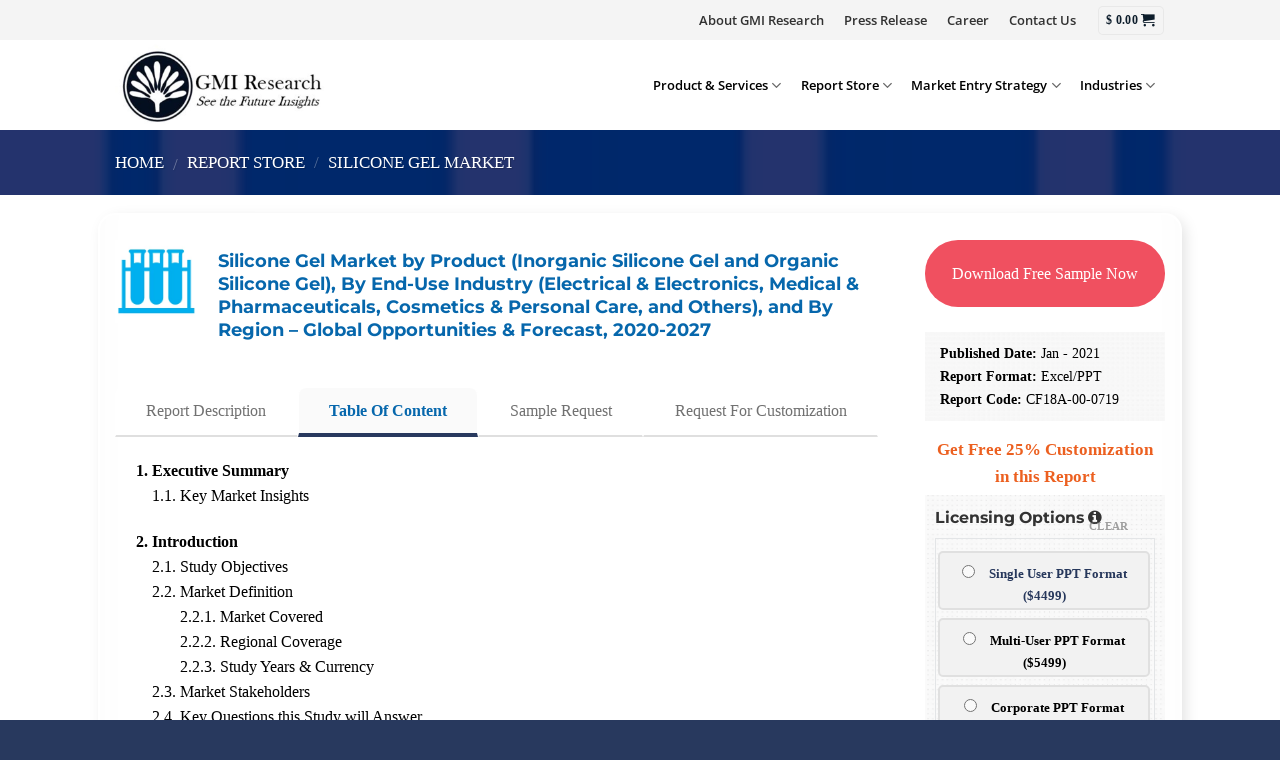

--- FILE ---
content_type: text/html; charset=UTF-8
request_url: https://www.gmiresearch.com/report/global-silicone-gel-market/?tab=toc
body_size: 63166
content:
<!DOCTYPE html>
<!--[if IE 9 ]> <html lang="en-US" class="ie9 loading-site no-js"> <![endif]-->
<!--[if IE 8 ]> <html lang="en-US" class="ie8 loading-site no-js"> <![endif]-->
<!--[if (gte IE 9)|!(IE)]><!--><html lang="en-US" class="loading-site no-js"> <!--<![endif]-->
<head><link rel="preload" href="https://fonts.gstatic.com/s/opensans/v35/memvYaGs126MiZpBA-UvWbX2vVnXBbObj2OVTS-muw.woff2" as="font" type="font/woff2" crossorigin><link rel="preload" href="https://fonts.gstatic.com/s/montserrat/v25/JTUSjIg1_i6t8kCHKm459Wlhyw.woff2" as="font" type="font/woff2" crossorigin><style id="w3speedster-critical-css"> @charset 'UTF-8';@font-face{font-family:slick;font-weight:400;font-style:normal;src:url(https://www.gmiresearch.com/wp-content/themes/gmi/assets/css/./fonts/slick.eot);src:url(https://www.gmiresearch.com/wp-content/themes/gmi/assets/css/./fonts/slick.eot) format('embedded-opentype'),url(https://www.gmiresearch.com/wp-content/themes/gmi/assets/css/./fonts/slick.woff) format('woff'),url(https://www.gmiresearch.com/wp-content/themes/gmi/assets/css/./fonts/slick.ttf) format('truetype'),url(https://www.gmiresearch.com/wp-content/themes/gmi/assets/css/./fonts/slick.svg) format('svg')}  :where(.wp-block-button__link){border-radius:9999px;box-shadow:none;padding:calc(.667em + 2px) calc(1.333em + 2px);text-decoration:none}.wp-block-calendar table:where(:not(.has-text-color)){color:#40464d}.wp-block-calendar table:where(:not(.has-text-color)) td,.wp-block-calendar table:where(:not(.has-text-color)) th{border-color:#ddd}:where(.wp-block-calendar table:not(.has-background) th){background:#ddd}:where(.wp-block-columns.has-background){padding:1.25em 2.375em}.wp-block-post-comments .comment-reply-title :where(small){font-size:var(--wp--preset--font-size--medium,smaller);margin-left:.5em}:where(.wp-block-post-comments input[type=submit]){border:none}@supports (position:sticky){}@supports (-webkit-overflow-scrolling:touch){}:where(.wp-block-file__button){border-radius:2em;padding:.5em 1em}:where(.wp-block-file__button):is(a):active,:where(.wp-block-file__button):is(a):focus,:where(.wp-block-file__button):is(a):hover,:where(.wp-block-file__button):is(a):visited{box-shadow:none;color:#fff;opacity:.85;text-decoration:none}@supports ((-webkit-mask-image:none) or (mask-image:none)) or (-webkit-mask-image:none){}.wp-block-image :where(.has-border-color){border-style:solid}.wp-block-image :where([style*=border-top-color]){border-top-style:solid}.wp-block-image :where([style*=border-right-color]){border-right-style:solid}.wp-block-image :where([style*=border-bottom-color]){border-bottom-style:solid}.wp-block-image :where([style*=border-left-color]){border-left-style:solid}.wp-block-image :where([style*=border-width]){border-style:solid}.wp-block-image :where([style*=border-top-width]){border-top-style:solid}.wp-block-image :where([style*=border-right-width]){border-right-style:solid}.wp-block-image :where([style*=border-bottom-width]){border-bottom-style:solid}.wp-block-image :where([style*=border-left-width]){border-left-style:solid}ul{box-sizing:border-box}.wp-block-navigation:where(:not([class*=has-text-decoration])) a{text-decoration:none}.wp-block-navigation:where(:not([class*=has-text-decoration])) a:active,.wp-block-navigation:where(:not([class*=has-text-decoration])) a:focus{text-decoration:none}:where(.wp-block-navigation.has-background .wp-block-navigation-item a:not(.wp-element-button)),:where(.wp-block-navigation.has-background .wp-block-navigation-submenu a:not(.wp-element-button)){padding:.5em 1em}:where(.wp-block-navigation .wp-block-navigation__submenu-container .wp-block-navigation-item a:not(.wp-element-button)),:where(.wp-block-navigation .wp-block-navigation__submenu-container .wp-block-navigation-submenu a:not(.wp-element-button)),:where(.wp-block-navigation .wp-block-navigation__submenu-container .wp-block-navigation-submenu button.wp-block-navigation-item__content),:where(.wp-block-navigation .wp-block-navigation__submenu-container .wp-block-pages-list__item button.wp-block-navigation-item__content){padding:.5em 1em}.has-drop-cap:not(:focus):first-letter{float:left;font-size:8.4em;font-style:normal;font-weight:100;line-height:.68;margin:.05em .1em 0 0;text-transform:uppercase}body.rtl .has-drop-cap:not(:focus):first-letter{float:none;margin-left:.1em}:where(p.has-text-color:not(.has-link-color)) a{color:inherit}.wp-block-post-comments-form[style*=font-weight] :where(.comment-reply-title){font-weight:inherit}.wp-block-post-comments-form[style*=font-family] :where(.comment-reply-title){font-family:inherit}.wp-block-post-comments-form[class*=-font-size] :where(.comment-reply-title),.wp-block-post-comments-form[style*=font-size] :where(.comment-reply-title){font-size:inherit}.wp-block-post-comments-form[style*=line-height] :where(.comment-reply-title){line-height:inherit}.wp-block-post-comments-form[style*=font-style] :where(.comment-reply-title){font-style:inherit}.wp-block-post-comments-form[style*=letter-spacing] :where(.comment-reply-title){letter-spacing:inherit}.wp-block-post-comments-form .comment-reply-title :where(small){font-size:var(--wp--preset--font-size--medium,smaller);margin-left:.5em}.wp-block-quote.is-large:where(:not(.is-style-plain)),.wp-block-quote.is-style-large:where(:not(.is-style-plain)){margin-bottom:1em;padding:0 1em}.wp-block-quote.is-large:where(:not(.is-style-plain)) p,.wp-block-quote.is-style-large:where(:not(.is-style-plain)) p{font-size:1.5em;font-style:italic;line-height:1.6}.wp-block-quote.is-large:where(:not(.is-style-plain)) cite,.wp-block-quote.is-large:where(:not(.is-style-plain)) footer,.wp-block-quote.is-style-large:where(:not(.is-style-plain)) cite,.wp-block-quote.is-style-large:where(:not(.is-style-plain)) footer{font-size:1.125em;text-align:right}:where(.wp-block-search__button){border:1px solid #ccc;padding:.375em .625em}:where(.wp-block-search__button-inside .wp-block-search__inside-wrapper){border:1px solid #949494;padding:4px}:where(.wp-block-search__button-inside .wp-block-search__inside-wrapper) .wp-block-search__input{border:none;border-radius:0;padding:0 0 0 .25em}:where(.wp-block-search__button-inside .wp-block-search__inside-wrapper) .wp-block-search__input:focus{outline:none}:where(.wp-block-search__button-inside .wp-block-search__inside-wrapper) :where(.wp-block-search__button){padding:.125em .5em}:where(pre.wp-block-verse){font-family:inherit}@supports (position:sticky){}.wp-element-button{cursor:pointer}:root{--wp--preset--font-size--normal:16px;--wp--preset--font-size--huge:42px}.screen-reader-text{clip:rect(1px,1px,1px,1px);word-wrap:normal!important;border:0;-webkit-clip-path:inset(50%);clip-path:inset(50%);height:1px;margin:-1px;overflow:hidden;padding:0;position:absolute;width:1px}.screen-reader-text:focus{clip:auto!important;background-color:#ddd;-webkit-clip-path:none;clip-path:none;color:#444;display:block;font-size:1em;height:auto;left:5px;line-height:normal;padding:15px 23px 14px;text-decoration:none;top:5px;width:auto;z-index:100000}html :where(.has-border-color){border-style:solid}html :where([style*=border-top-color]){border-top-style:solid}html :where([style*=border-right-color]){border-right-style:solid}html :where([style*=border-bottom-color]){border-bottom-style:solid}html :where([style*=border-left-color]){border-left-style:solid}html :where([style*=border-width]){border-style:solid}html :where([style*=border-top-width]){border-top-style:solid}html :where([style*=border-right-width]){border-right-style:solid}html :where([style*=border-bottom-width]){border-bottom-style:solid}html :where([style*=border-left-width]){border-left-style:solid}html :where(img[class*=wp-image-]){height:auto;max-width:100%}figure{margin:0 0 1em}html :where(.is-position-sticky){--wp-admin--admin-bar--position-offset:var(--wp-admin--admin-bar--height,0px)}@media screen and (max-width:600px){html :where(.is-position-sticky){--wp-admin--admin-bar--position-offset:0px}} .components-custom-select-control__button:focus:not(:disabled){border-color:var(--wp-admin-theme-color);box-shadow:0 0 0 1px var(--wp-admin-theme-color)}.components-snackbar__action.components-button:not(:disabled):not([aria-disabled=true]):not(.is-secondary){background-color:transparent;text-decoration:underline}.components-snackbar__action.components-button:not(:disabled):not([aria-disabled=true]):not(.is-secondary):focus{box-shadow:none;color:#fff;outline:1px dotted #fff}.components-snackbar__action.components-button:not(:disabled):not([aria-disabled=true]):not(.is-secondary):hover{color:var(--wp-admin-theme-color)} .screen-reader-text{clip:rect(1px,1px,1px,1px);word-wrap:normal!important;border:0;-webkit-clip-path:inset(50%);clip-path:inset(50%);height:1px;margin:-1px;overflow:hidden;overflow-wrap:normal!important;padding:0;position:absolute!important;width:1px}.screen-reader-text:focus{clip:auto!important;background-color:#fff;border-radius:3px;box-shadow:0 0 2px 2px rgba(0,0,0,.6);-webkit-clip-path:none;clip-path:none;color:#2b2d2f;display:block;font-size:.875rem;font-weight:700;height:auto;left:5px;line-height:normal;padding:15px 23px 14px;text-decoration:none;top:5px;width:auto;z-index:100000}.wc-block-components-button:not(.is-link).outlined:not(:focus){box-shadow:inset 0 0 0 1px currentColor}.theme-twentytwentyone .wc-block-components-chip:active button.wc-block-components-chip__remove:not(:hover):not(:active):not(.has-background),.theme-twentytwentyone .wc-block-components-chip:focus button.wc-block-components-chip__remove:not(:hover):not(:active):not(.has-background),.theme-twentytwentyone .wc-block-components-chip:hover button.wc-block-components-chip__remove:not(:hover):not(:active):not(.has-background),.theme-twentytwentyone .wc-block-components-chip button.wc-block-components-chip__remove:not(:hover):not(:active):not(.has-background){background:0 0}@media only screen and (max-width:480px){}@supports(-ms-ime-align:auto){}.edit-post-visual-editor .wc-block-checkout__shipping-method-option.components-button:focus:not(:disabled),.edit-post-visual-editor .wc-block-checkout__shipping-method-option.components-button:hover:not(:disabled),.wc-block-checkout__shipping-method-option.components-button:focus:not(:disabled),.wc-block-checkout__shipping-method-option.components-button:hover:not(:disabled){background-color:#d5d5d5;border-color:#d5d5d5;color:#333}@supports(-webkit-overflow-scrolling:touch){}@supports(-webkit-overflow-scrolling:touch){}:where(.wp-block-woocommerce-mini-cart-contents){background:#fff}.wc-block-components-checkbox .wc-block-components-checkbox__input[type=checkbox]:not(:checked)+.wc-block-components-checkbox__mark{display:none}.wc-block-components-totals-wrapper.slot-wrapper>*>:after{border-style:solid;border-width:0 0 1px;bottom:0;content:"";display:block;left:0;opacity:.3;pointer-events:none;position:absolute;right:0;top:0}:where(div[data-block-name="woocommerce/legacy-template"]){margin-left:auto;margin-right:auto;max-width:1000px}   .wpcf7-form-control-wrap{z-index:0;display:table;background:0 0}select.cf7-common-field:not(:focus):not(.field-has-value),select.cf7-label-field:not(:focus):not(.field-has-value){color:transparent!important}  .wpcf7 .screen-reader-response{position:absolute;overflow:hidden;clip:rect(1px,1px,1px,1px);clip-path:inset(50%);height:1px;width:1px;margin:-1px;padding:0;border:0;word-wrap:normal!important}.wpcf7 form .wpcf7-response-output{margin:2em .5em 1em;padding:.2em 1em;border:2px solid #00a0d2}.wpcf7 form.init .wpcf7-response-output{display:none}.wpcf7-form-control-wrap{position:relative}.wpcf7 .wpcf7-submit:disabled{cursor:not-allowed}.wpcf7 input[type=email]{direction:ltr}  src:url(https://www.gmiresearch.com/wp-content/plugins/added-to-cart-popup-woocommerce/assets/css/fonts/added-to-cart-popup-woocommerce.eot);src:url(https://www.gmiresearch.com/wp-content/plugins/added-to-cart-popup-woocommerce/assets/css/fonts/added-to-cart-popup-woocommerce.eot) format('embedded-opentype'),url(https://www.gmiresearch.com/wp-content/plugins/added-to-cart-popup-woocommerce/assets/css/fonts/added-to-cart-popup-woocommerce.ttf) format('truetype'),url(https://www.gmiresearch.com/wp-content/plugins/added-to-cart-popup-woocommerce/assets/css/fonts/added-to-cart-popup-woocommerce.woff) format('woff'),url(https://www.gmiresearch.com/wp-content/plugins/added-to-cart-popup-woocommerce/assets/css/fonts/added-to-cart-popup-woocommerce.svg) format('svg');font-weight:400;font-style:normal}[class*=" xoo-cp-icon-"]{font-family:added-to-cart-popup-woocommerce!important;speak:none;font-style:normal;font-weight:400;font-variant:normal;text-transform:none;line-height:1;-webkit-font-smoothing:antialiased;-moz-osx-font-smoothing:grayscale}.xoo-cp-icon-spinner:before{content:"\e97b"}.xoo-cp-icon-cross:before{content:"\ea0d"}.xoo-cp-opac{z-index:99998;background-color:#000;opacity:.6;position:fixed;display:none}.xoo-cp-opac,.xoo-cp-modal,.xoo-cp-cont-opac{top:0;bottom:0;left:0;right:0}.xoo-cp-modal{position:fixed;text-align:center;z-index:99998;overflow:auto;opacity:0;visibility:hidden;transform:scale(.7)}.xoo-cp-cont-opac{z-index:1;background-color:#fff;opacity:.5;position:absolute}.xoo-cp-modal:before{content:'';display:inline-block;height:100%;vertical-align:middle;margin-right:-.25em}.xoo-cp-container{display:inline-block;max-width:650px;border:#a0a0a0 solid 1px;background:#fff;position:relative;vertical-align:middle;width:90%;text-align:left;box-shadow:0 0 10px rgba(0,0,0,.4);border-radius:5px;padding:15px}span.xoo-cp-close{font-size:29px;position:absolute;right:-13px;top:-11px;background-color:#fff;border-radius:50%;cursor:pointer}.xoo-cp-btns{margin:0 auto;clear:both;text-align:center}a.xcp-btn{width:30%;text-transform:uppercase;text-align:center;cursor:pointer;padding:8px 0;display:inline-block;margin-right:5px}@keyframes xoo-cp-spin{100%{transform:rotate(360deg);transform:rotate(360deg)}}.xoo-cp-icon-spinner{animation:xoo-cp-spin 575ms infinite linear;display:inline-block}.xoo-cp-preloader{position:fixed;top:47%;left:47%;transform:translate(-50%,-50%);z-index:2;animation:xoo-cp-spin 575ms infinite linear;font-size:45px}@keyframes xoo-cp-spin{from{transform:rotate(0deg)}to{transform:rotate(360deg)}}@-ms-keyframes xoo-cp-spin{from{-ms-transform:rotate(0deg)}to{-ms-transform:rotate(360deg)}}@-moz-keyframes xoo-cp-spin{from{-moz-transform:rotate(0deg)}to{-moz-transform:rotate(360deg)}}@-webkit-keyframes xoo-cp-spin{from{-webkit-transform:rotate(0deg)}to{-webkit-transform:rotate(360deg)}}.xoo-cp-outer{display:none}@media only screen and (max-width:500px){a.xcp-btn{width:80%;margin:5px 0}}.xoo-cp-notice-box{left:0;right:0;bottom:50px;position:fixed;z-index:100000}.xoo-cp-notice-box>div{display:table;margin:0 auto;background-color:#333;padding:10px 20px;color:#fff;font-weight:500;font-size:15px}  src:url(https://www.gmiresearch.com/wp-content/themes/gmi/assets/css/icons/fl-icons.eot);src:url(https://www.gmiresearch.com/wp-content/themes/gmi/assets/css/icons/fl-icons.eot) format("embedded-opentype"),url(https://www.gmiresearch.com/wp-content/themes/gmi/assets/css/icons/fl-icons.woff2) format("woff2"),url(https://www.gmiresearch.com/wp-content/themes/gmi/assets/css/icons/fl-icons.ttf) format("truetype"),url(https://www.gmiresearch.com/wp-content/themes/gmi/assets/css/icons/fl-icons.woff) format("woff"),url(https://www.gmiresearch.com/wp-content/themes/gmi/assets/css/icons/fl-icons.svg) format("svg")}   html{font-family:sans-serif;-ms-text-size-adjust:100%;-webkit-text-size-adjust:100%}body{margin:0}aside,details,figure,footer,header,main,nav,summary{display:block}a{background-color:transparent}a:active,a:hover{outline-width:0}strong{font-weight:inherit}strong{font-weight:bolder}img{border-style:none}svg:not(:root){overflow:hidden}button,input,textarea{font:inherit}button,input{overflow:visible}button{text-transform:none}button,[type=button],[type=submit]{cursor:pointer}button,html [type=button],[type=submit]{-webkit-appearance:button}button::-moz-focus-inner,input::-moz-focus-inner{border:0;padding:0}button:-moz-focusring,input:-moz-focusring{outline:1px dotted ButtonText}textarea{overflow:auto}[type=checkbox],[type=radio]{box-sizing:border-box;padding:0}[type=number]::-webkit-inner-spin-button,[type=number]::-webkit-outer-spin-button{height:auto}*,*:before,*:after{box-sizing:border-box}html{box-sizing:border-box;background-attachment:fixed}body{color:#777;scroll-behavior:smooth;-webkit-font-smoothing:antialiased;-moz-osx-font-smoothing:grayscale}img{max-width:100%;height:auto;display:inline-block;vertical-align:middle}figure{margin:0}p:empty{display:none}a,button,input{-ms-touch-action:manipulation;touch-action:manipulation}.col{position:relative;margin:0;padding:0 15px 30px;width:100%}.col-fit{-ms-flex:1;flex:1}@media screen and (max-width:849px){.col{padding-bottom:30px}}@media screen and (min-width:850px){.col-divided{padding-right:30px;border-right:1px solid #ececec}}@media screen and (min-width:850px){.large-2{max-width:16.66667%;-ms-flex-preferred-size:16.66667%;flex-basis:16.66667%}.large-3{max-width:25%;-ms-flex-preferred-size:25%;flex-basis:25%}.large-9{max-width:75%;-ms-flex-preferred-size:75%;flex-basis:75%}.large-12{max-width:100%;-ms-flex-preferred-size:100%;flex-basis:100%}.large-columns-4>.col{max-width:25%;-ms-flex-preferred-size:25%;flex-basis:25%}}.row:hover .col-hover-focus .col:not(:hover){opacity:.6}body,.container,.row{width:100%;margin-left:auto;margin-right:auto}.container{padding-left:15px;padding-right:15px}.container,.row{max-width:1080px}.flex-row{-js-display:flex;display:-ms-flexbox;display:flex;-ms-flex-flow:row nowrap;flex-flow:row nowrap;-ms-flex-align:center;align-items:center;-ms-flex-pack:justify;justify-content:space-between;width:100%}.header .flex-row{height:100%}.flex-col{max-height:100%}.flex-grow{-ms-flex:1;flex:1;-ms-flex-negative:1;-ms-flex-preferred-size:auto!important}.flex-center{margin:0 auto}.flex-left{margin-right:auto}.flex-right{margin-left:auto}@media(max-width:849px){.medium-flex-wrap{-ms-flex-flow:column wrap;flex-flow:column wrap}.medium-flex-wrap .flex-col{padding-top:5px;padding-bottom:5px;-ms-flex-positive:0;flex-grow:0;width:100%}}@media all and (-ms-high-contrast:none){.nav>li>a>i{top:-1px}}.row{width:100%;-js-display:flex;display:-ms-flexbox;display:flex;-ms-flex-flow:row wrap;flex-flow:row wrap}.row .row:not(.row-collapse){padding-left:0;padding-right:0;margin-left:-15px;margin-right:-15px;width:auto}.row .container{padding-left:0;padding-right:0}.nav-dropdown{position:absolute;min-width:260px;max-height:0;z-index:9;padding:20px 0;opacity:0;margin:0;transition:opacity .25s;box-shadow:1px 1px 15px rgba(0,0,0,.15);border:2px solid #ddd;color:#777;background-color:#fff;text-align:left;display:table;left:-99999px}.dark.nav-dropdown{color:#f1f1f1}.nav-dropdown:after{visibility:hidden;display:block;content:"";clear:both;height:0}.nav-dropdown li{display:block;margin:0;vertical-align:top}.nav-dropdown>li.html{min-width:260px}.no-js li.has-dropdown:hover>.nav-dropdown{opacity:1;max-height:inherit;left:-15px}.nav-dropdown>li>a{width:auto;display:block;padding:10px 20px;line-height:1.3}.nav-dropdown>li:last-child:not(.nav-dropdown-col)>a{border-bottom:0!important}.nav-dropdown.nav-dropdown-default>li>a{padding-left:0;padding-right:0;margin:0 10px;border-bottom:1px solid #ececec}.nav-dropdown-default{padding:20px}.nav-dropdown-has-arrow li.has-dropdown:after,.nav-dropdown-has-arrow li.has-dropdown:before{bottom:-2px;z-index:10;opacity:0;left:50%;border:solid transparent;content:'';height:0;width:0;position:absolute;pointer-events:none}.nav-dropdown-has-arrow li.has-dropdown:after{border-color:transparent;border-bottom-color:#fff;border-width:8px;margin-left:-8px}.nav-dropdown-has-arrow li.has-dropdown:before{z-index:-999;border-bottom-color:#ddd;border-width:11px;margin-left:-11px}.nav p{margin:0;padding-bottom:0}.nav,.nav ul:not(.nav-dropdown){margin:0;padding:0}.nav{width:100%;position:relative;display:inline-block;display:-ms-flexbox;display:flex;-ms-flex-flow:row wrap;flex-flow:row wrap;-ms-flex-align:center;align-items:center}.nav>li{display:inline-block;list-style:none;margin:0;padding:0;position:relative;margin:0 7px;transition:background-color .3s}.nav>li>a{padding:10px 0;display:inline-block;display:-ms-inline-flexbox;display:inline-flex;-ms-flex-wrap:wrap;flex-wrap:wrap;-ms-flex-align:center;align-items:center}.nav-small.nav>li.html{font-size:.75em}.nav-center{-ms-flex-pack:center;justify-content:center}.nav-left{-ms-flex-pack:start;justify-content:flex-start}.nav-right{-ms-flex-pack:end;justify-content:flex-end}@media(max-width:849px){.medium-nav-center{-ms-flex-pack:center;justify-content:center}}.nav>li>a,.nav-dropdown>li>a{color:rgba(102,102,102,.85);transition:all .2s}.nav-dropdown>li>a{display:block}.nav>li>a:hover,.nav-dropdown>li>a:hover{color:rgba(17,17,17,.85)}.nav li:first-child{margin-left:0!important}.nav li:last-child{margin-right:0!important}.nav-uppercase>li>a{letter-spacing:.02em;text-transform:uppercase;font-weight:bolder}@media(min-width:850px){.nav-divided>li{margin:0 .7em}}.nav:hover>li:not(:hover)>a:before{opacity:0}.tabbed-content{display:-ms-flexbox;display:flex;-ms-flex-flow:row wrap;flex-flow:row wrap}.tabbed-content .tab-panels{width:100%}.tab-panels{padding-top:1em}.nav-box>li{margin:0}.nav-box>li>a{padding:0 .75em;line-height:2.5em}.nav.nav-vertical{-ms-flex-flow:column;flex-flow:column}.nav-vertical li{list-style:none;margin:0;width:100%}.nav-vertical li li{font-size:1em;padding-left:.5em}.nav-vertical>li{display:-ms-flexbox;display:flex;-ms-flex-flow:row wrap;flex-flow:row wrap;-ms-flex-align:center;align-items:center}.nav-vertical>li ul{width:100%}.nav-vertical>li>ul>li a,.nav-vertical>li>a{display:block;width:auto;-ms-flex-positive:1;flex-grow:1}.nav-vertical>li>ul li a{transition:color .2s;color:#666}.nav-vertical>li>ul li a:hover{opacity:1;color:#111}.nav-vertical>li>ul{margin:0 0 2em;padding-left:1em}.nav .children{position:fixed;opacity:0;left:-99999px;transition:background-color .6s,transform .3s,opacity .3s;-ms-transform:translateX(-10px);transform:translateX(-10px)}.nav-sidebar.nav-vertical>li.menu-item:hover{background-color:rgba(0,0,0,.05)}.nav-sidebar.nav-vertical>li+li{border-top:1px solid #ececec}.nav-vertical>li+li{border-top:1px solid #ececec}.badge-container{margin:30px 0 0}.button,button,input[type=submit],input[type=button]{position:relative;display:inline-block;background-color:transparent;text-transform:uppercase;font-size:.97em;letter-spacing:.03em;-ms-touch-action:none;touch-action:none;cursor:pointer;font-weight:bolder;text-align:center;color:currentColor;text-decoration:none;border:1px solid transparent;vertical-align:middle;border-radius:0;margin-top:0;margin-right:1em;text-shadow:none;line-height:2.4em;min-height:2.5em;padding:0 1.2em;max-width:100%;transition:transform .3s,border .3s,background .3s,box-shadow .3s,opacity .3s,color .3s;text-rendering:optimizeLegibility;box-sizing:border-box}.button span{display:inline-block;line-height:1.6}.button.is-outline{line-height:2.19em}.button,input[type=submit],input[type=button].button{color:#fff;background-color:#446084;background-color:var(--primary-color);border-color:rgba(0,0,0,.05)}.button.is-outline{border:2px solid currentColor;background-color:transparent}.button:hover,input[type=submit]:hover,input[type=button]:hover{outline:none;opacity:1;color:#fff;box-shadow:inset 0 0 0 100px rgba(0,0,0,.2)}.is-form,input[type=button].is-form{overflow:hidden;position:relative;background-color:#f9f9f9;text-shadow:1px 1px 1px #fff;color:#666;border:1px solid #ddd;text-transform:none;font-weight:400}.button.is-form:hover{color:#000;background-color:#f1f1f1}.is-outline{color:silver}.is-outline:hover{box-shadow:none!important}input[type=submit],input[type=submit],.primary{background-color:#446084}.is-outline:hover{color:#fff;background-color:#446084;border-color:#446084}.button.alt{background-color:#d26e4b}.header-button{display:inline-block}.header-button .is-outline:not(:hover){color:#999}.nav-dark .header-button .is-outline:not(:hover){color:#fff}.header-button .button{margin:0}.scroll-for-more:not(:hover){opacity:.7}.flex-col .button{margin-bottom:0}.is-divider{height:3px;display:block;background-color:rgba(0,0,0,.1);margin:1em 0;width:100%;max-width:30px}.widget .is-divider{margin-top:.66em}.dark .is-divider{background-color:rgba(255,255,255,.3)}form{margin-bottom:0}input[type=email],input[type=number],input[type=text],input[type=password],textarea{box-sizing:border-box;border:1px solid #ddd;padding:0 .75em;height:2.507em;font-size:.97em;border-radius:0;max-width:100%;width:100%;vertical-align:middle;background-color:#fff;color:#333;box-shadow:inset 0 1px 2px rgba(0,0,0,.1);transition:color .3s,border .3s,background .3s,opacity .3s}input[type=email],input[type=number],input[type=text],textarea{-webkit-appearance:none;-moz-appearance:none;appearance:none}textarea{padding-top:.7em;min-height:80px}input[type=email]:focus,input[type=number]:focus,input[type=text]:focus,input[type=password]:focus,textarea:focus{box-shadow:0 0 5px #ccc;opacity:1!important;outline:0;color:#333;background-color:#fff}label{font-weight:700;display:block;font-size:.9em;margin-bottom:.4em}input[type=checkbox],input[type=radio]{display:inline;margin-right:10px;font-size:16px}input[type=checkbox]+label,input[type=radio]+label{display:inline}input:hover,textarea:hover{box-shadow:inset 0 -1.8em 1em 0 transparent}@-moz-document url-prefix(){}i[class^=icon-],i[class*=" icon-"]{font-family:fl-icons!important;speak:none!important;margin:0;padding:0;display:inline-block;font-style:normal!important;font-weight:400!important;font-variant:normal!important;text-transform:none!important;position:relative;line-height:1.2}.button i{vertical-align:middle;top:-1.5px}.button.icon{margin-left:.12em;margin-right:.12em;min-width:2.5em;padding-left:.6em;padding-right:.6em;display:inline-block}.button.icon i{font-size:1.2em}.button.icon.is-small{border-width:1px}.button.icon.is-small i{top:-1px}.button.icon.circle{padding-left:0;padding-right:0}.button.icon.circle>i{margin:0 8px}.button.icon.circle>i:only-child{margin:0}.nav>li>a>i{vertical-align:middle;transition:color .3s;font-size:20px}.nav>li>a>i.icon-menu{font-size:1.9em}.nav>li.has-icon>a>i{min-width:1em}.has-dropdown .icon-angle-down{font-size:16px;margin-left:.2em;opacity:.6}[data-icon-label]{position:relative}[data-icon-label="0"]:after{display:none}[data-icon-label]:after{content:attr(data-icon-label);position:absolute;font-style:normal;font-family:Arial,Sans-serif!important;top:-10px;right:-10px;font-weight:bolder;background-color:#d26e4b;box-shadow:1px 1px 3px 0 rgba(0,0,0,.3);font-size:11px;padding-left:2px;padding-right:2px;opacity:.9;line-height:17px;letter-spacing:-.5px;height:17px;min-width:17px;border-radius:99px;color:#fff;text-align:center;z-index:1;transition:transform .2s}.nav-small [data-icon-label]:after{min-width:13px;top:-4px;right:-10px;height:13px;font-size:10px;line-height:13px}.button [data-icon-label]:after{top:-12px;right:-12px}.reveal-icon:not(:hover) i{opacity:0}img{transition:opacity 1s;opacity:1}.image-tools{padding:10px;position:absolute}.image-tools.bottom.left{padding-top:0;padding-right:0}.image-tools.top.right{padding-bottom:0;padding-left:0}@media only screen and (max-device-width:1024px){.image-tools{opacity:1!important;padding:5px}}.lightbox-content{background-color:#fff;max-width:875px;margin:0 auto;transform:translateZ(0);box-shadow:3px 3px 20px 0 rgba(0,0,0,.15);position:relative}.lightbox-content .lightbox-inner{padding:30px 20px}.mfp-hide{display:none!important}.slider{position:relative}.slider:not(.flickity-enabled){white-space:nowrap;overflow-y:hidden;overflow-x:scroll;width:auto;-ms-overflow-style:-ms-autohiding-scrollbar}.slider::-webkit-scrollbar{width:0!important;height:0!important}.slider:not(.flickity-enabled)>*{display:inline-block!important;white-space:normal!important;vertical-align:top}.slider>div:not(.col){width:100%}table{width:100%;margin-bottom:1em;border-color:#ececec;border-spacing:0}td{padding:.5em;text-align:left;border-bottom:1px solid #ececec;line-height:1.3;font-size:.9em}td{color:#666}td:first-child{padding-left:0}td:last-child{padding-right:0}td label,td input,td p{margin:.5em 0}label{color:#222}a{color:#334862;text-decoration:none}a:focus,.button:focus,button:focus,input:focus{outline:none}a.plain{color:currentColor;transition:color .3s,opacity .3s,transform .3s}a:hover{color:#000}.dark a,.dark .widget a{color:currentColor}.dark a:hover,.dark .widget a:hover{color:#fff}ul{list-style:disc}ul{margin-top:0;padding:0}ul ul{margin:1.5em 0 1.5em 3em}li{margin-bottom:.6em}.button,button,input,textarea{margin-bottom:1em}form,figure,p,ul{margin-bottom:1.3em}form p{margin-bottom:.5em}body{line-height:1.6}h1,h3,h5{color:#555;width:100%;margin-top:0;margin-bottom:.5em;text-rendering:optimizeSpeed;text-align:justify}h1{font-size:1.7em;line-height:1.3}h3{font-size:1.25em}h5{font-size:1em}@media(max-width:549px){h1{font-size:1.4em}h3{font-size:1em}}p{margin-top:0}h3>span{-webkit-box-decoration-break:clone;box-decoration-break:clone}.uppercase,span.widget-title{line-height:1.05;letter-spacing:.05em;text-transform:uppercase}span.widget-title{font-size:1em;font-weight:600}.uppercase{line-height:1.2;text-transform:uppercase}.is-larger{font-size:1.3em}.is-large{font-size:1.15em}.is-small,.is-small.button{font-size:.8em}@media(max-width:549px){.is-larger{font-size:1.2em}.is-large{font-size:1em}}.nav>li>a{font-size:.8em}.nav>li.html{font-size:.85em}.nav-size-medium>li>a{font-size:.9em}.container:after,.row:after,.clearfix:after{content:"";display:table;clear:both}@media(min-width:850px){.show-for-medium{display:none!important}}@media(max-width:849px){.hide-for-medium{display:none!important}.medium-text-center .pull-left{float:none}.medium-text-center{text-align:center!important;width:100%!important;float:none!important}}.pull-left{float:"left";margin-left:0!important}.mb-0{margin-bottom:0!important}.ml-0{margin-left:0!important}.mb-half{margin-bottom:15px}.mb-half:last-child{margin-bottom:0}.pb-0{padding-bottom:0!important}.text-center{text-align:center}.text-center>div,.text-center>div>div{margin-left:auto;margin-right:auto}.text-center .pull-left{float:none}.relative{position:relative!important}.absolute{position:absolute!important}.fixed{position:fixed!important;z-index:12}.top{top:0}.right{right:0}.left{left:0}.bottom{bottom:0}.fill{position:absolute;top:0;left:0;height:100%;right:0;bottom:0;padding:0!important;margin:0!important}.pull-left{float:left}.bg-fill{background-size:cover!important;background-repeat:no-repeat!important;background-position:50% 50%}.circle{border-radius:999px!important;object-fit:cover}.round{border-radius:5px}.z-1{z-index:21}.z-3{z-index:23}.inline{display:inline}.no-scrollbar{-ms-overflow-style:-ms-autohiding-scrollbar}.no-scrollbar::-webkit-scrollbar{width:0!important;height:0!important}.screen-reader-text{clip:rect(1px,1px,1px,1px);position:absolute!important;height:1px;width:1px;overflow:hidden}.screen-reader-text:focus{background-color:#f1f1f1;border-radius:3px;box-shadow:0 0 2px 2px rgba(0,0,0,.6);clip:auto!important;color:#21759b;display:block;font-size:14px;font-size:.875rem;font-weight:700;height:auto;left:5px;line-height:normal;padding:15px 23px 14px;text-decoration:none;top:5px;width:auto;z-index:100000}.bg-overlay-add:not(:hover) .overlay,.has-hover:not(:hover) .image-overlay-add .overlay{opacity:0}.bg-overlay-add-50:not(:hover) .overlay,.has-hover:not(:hover) .image-overlay-add-50 .overlay{opacity:.5}[data-parallax]:not(.parallax-active){opacity:0}[data-parallax]{will-change:transform!important}[data-parallax-container]{overflow:hidden}.show-on-hover{opacity:0;transition:opacity .5s,transform .3s,max-height .6s,filter .6s;filter:blur(0);pointer-events:none}.has-hover:hover .show-on-hover{opacity:1;transform:scale(1) translateZ(0) translateY(0)!important;pointer-events:inherit}.dark,.dark p{color:#f1f1f1}.nav-dropdown.dark>li>a,.nav-dark .nav>li>a{color:rgba(255,255,255,.8)}.nav-dark .nav>li>a:hover,.nav-dropdown.dark>li>a:hover{color:#fff}.nav-dropdown.dark>li>a,.nav-dark .nav>li.header-divider,.nav-dark .header-divider:after{border-color:rgba(255,255,255,.2)}.nav-dark .nav>li.html,.nav-dark .header-button{color:#fff}.nav-dark span.amount{color:currentColor}html{overflow-x:hidden}#wrapper,#main{background-color:#fff;position:relative}.header,.header-wrapper{width:100%;z-index:30;position:relative;background-size:cover;background-position:50% 0;transition:background-color .3s,opacity .3s}.header-bg-color{background-color:rgba(255,255,255,.9)}.header-top,.header-bottom{display:-ms-flexbox;display:flex;-ms-flex-align:center;align-items:center;-ms-flex-wrap:no-wrap;flex-wrap:no-wrap}.header-bg-image,.header-bg-color{background-position:50% 0;transition:background .4s}.header-top{background-color:#446084;z-index:11;position:relative;min-height:20px}.header-main{z-index:10;position:relative}.header-bottom{z-index:9;position:relative;min-height:35px}.header-wrapper:not(.stuck) .logo img{transition:max-height .5s}.nav>li.header-divider{border-left:1px solid rgba(0,0,0,.1);height:30px;vertical-align:middle;position:relative;margin:0 7.5px}.nav-dark .nav>li.header-divider{border-color:rgba(255,255,255,.1)}img.size-full.alignnone{margin-bottom:2em}.widget{margin-bottom:1.5em}.widget ul{margin:0}.widget li{list-style:none}ul.menu>li{list-style:none;margin-bottom:.3em;text-align:left;margin:0}ul.menu>li>a{display:inline-block;padding:6px 0;-ms-flex:1;flex:1}ul.menu>li:before{font-family:fl-icons;display:inline-block;opacity:.6;margin-right:6px}ul.menu>li+li{border-top:1px solid #ececec}.dark ul.menu>li+li{border-color:rgba(255,255,255,.08)}.dark ul.menu>li>a:hover{color:#fff}.wpcf7{color:#333;position:relative}.wpcf7 p{padding:0;margin:0}.wpcf7 br{display:none}.wpcf7 label{display:inline-block;width:100%}.wpcf7 .wpcf7-form-control-wrap{display:block}.wpcf7 .wpcf7-response-output{margin:5px 0 0;border-radius:10px}.breadcrumbs{text-transform:uppercase;color:#222;font-weight:700;letter-spacing:0;padding:0}.breadcrumbs .divider{position:relative;top:1.5px;opacity:.35;margin:0 .3em;font-weight:300}.dark .breadcrumbs{color:#fff}.breadcrumbs a{color:rgba(102,102,102,.7);font-weight:400}.breadcrumbs a:first-of-type{margin-left:0}.breadcrumbs a:hover{color:#111}.dark .breadcrumbs a{color:#fff}.footer-wrapper{width:100%;position:relative}.footer{padding:30px 0 0}.footer-1{background-color:#fff}.footer-1{border-top:1px solid rgba(0,0,0,.05)}.absolute-footer,html{background-color:#5b5b5b}.footer ul{margin:0}.absolute-footer{color:rgba(0,0,0,.5);padding:10px 0 15px;font-size:.9em}.absolute-footer.dark{color:rgba(255,255,255,.5)}.back-to-top{margin:0;opacity:0;bottom:20px;right:20px;pointer-events:none;-ms-transform:translateY(30%);transform:translateY(30%)}.logo{line-height:1;margin:0}.logo a{text-decoration:none;display:block;color:#446084;font-size:32px;text-transform:uppercase;font-weight:bolder;margin:0}.logo img{display:block;width:auto}.header-logo-dark{display:none!important}.logo-left .logo{margin-left:0;margin-right:30px}@media screen and (max-width:849px){.header-inner .nav{-ms-flex-wrap:nowrap;flex-wrap:nowrap}}.page-title{position:relative}.page-title-bg{overflow:hidden}.title-bg{transition:opacity .6s}.title-overlay{background-color:rgba(0,0,0,.25)}.page-title-inner{position:relative;padding-top:20px;min-height:60px}.featured-title{background-color:#446084;text-shadow:1px 1px 1px rgba(0,0,0,.2)}.featured-title .page-title-inner{padding-bottom:20px}.featured-title .page-title-bg{box-shadow:inset 0 0 30px 0 rgba(0,0,0,.1)}.icon-shopping-cart:before{content:"\e908"}.icon-phone:before{content:"\e600"}.icon-menu:before{content:"\e800"}.icon-angle-up:before{content:"\f106"}.icon-angle-down:before{content:"\f107"}.social-icons{display:inline-block;vertical-align:middle;font-size:.85em;color:#999}.html .social-icons{font-size:1em}.nav-dark .social-icons{color:#fff} .woocommerce-form-login .button{margin-bottom:0}p.form-row-wide{clear:both}.woocommerce-product-gallery figure{margin:0}.price{line-height:1}.price-wrapper .price{display:block}span.amount{white-space:nowrap;color:#111;font-weight:700}.header-cart-title span.amount{color:currentColor}.product-main{padding:40px 0}.product-info{padding-top:10px}.product_meta{font-size:.8em;margin-bottom:1em}.product_meta>span{display:block;border-top:1px dotted #ddd;padding:5px 0}.product-gallery{padding-bottom:0!important}.product-gallery-slider img{width:100%}.quantity{opacity:1;display:inline-block;display:-ms-inline-flexbox;display:inline-flex;margin-right:1em;white-space:nowrap;vertical-align:top}.quantity+.button{margin-right:0;font-size:1em}#wrapper .quantity .minus{border-right:0!important;border-top-right-radius:0!important;border-bottom-right-radius:0!important}#wrapper .quantity .plus{border-left:0!important;border-top-left-radius:0!important;border-bottom-left-radius:0!important}.quantity .minus,.quantity .plus{padding-left:.5em;padding-right:.5em}.quantity input{padding-left:0;padding-right:0;display:inline-block;vertical-align:top;margin:0}.quantity input[type=number]{max-width:2.5em;width:2.5em;text-align:center;border-radius:0!important;-webkit-appearance:textfield;-moz-appearance:textfield;appearance:textfield;font-size:1em}@media(max-width:550px){.quantity input[type=number]{width:2em}}.quantity input[type=number]::-webkit-outer-spin-button,.quantity input[type=number]::-webkit-inner-spin-button{-webkit-appearance:none;margin:0}.variations{position:relative}.variations td{vertical-align:middle;padding:.2em 0;border:0}.variations .reset_variations{position:absolute;right:0;bottom:95%;color:currentColor;opacity:.6;font-size:11px;text-transform:uppercase}  h1{font-size:1.25em!important}h3{font-size:1.1em!important}.header,.header-wrapper{z-index:auto}.header-bottom{width:1080px;margin:0 auto}.header-inner .flex-col.hide-for-medium.flex-right{width:30%!important}p.shortdescp,.single.single-product .product-info.summary.col-fit p{color:#000;font-weight:700}@media(max-width:1024px){.header-inner .flex-col.hide-for-medium.flex-right{width:37%!important}}@media(max-width:991px){.header-inner .flex-col.hide-for-medium.flex-right{width:36%!important}}.header-bottom .container{padding:0}.header-bottom ul li a{padding:4px 19px}.featured-title{margin-top:-30px}.large-2{width:20%!important;flex-basis:20%!important;max-width:20%!important}.price-wrapper,.licence-price td.label,.licence-price .product_meta,.licence-price .price-wrapper,.licence-price .is-divider,.licence-price .product-title{display:none}.quantity{display:none!important}.page-title-inner{padding-top:50px}.gmi-tabs{background:#28395e;padding:10px;border:1px solid #fff;border-radius:8px 8px 0 0;color:#fff}.gmi-tabs.active{background:#ffae11;color:#000}.gmitab-panel{border:1px solid #d4d4d4;padding:20px}.sampldownloadwarapper{text-align:right;margin:0 0 25px}td.value div{position:relative}td.value div:nth-child(2):after{content:"Multi-User license permits to access the report from five authorized computers. it does not permit you to share the report with other divisions and subsidiaries of the same company. Upon buying multi-user license, buyer must provide the names and email ids of the authorized users of this report."}td.value div:nth-child(3):after{content:"With corporate use license, the complete or part of the content of the report can be shared or made available to other persons, other divisions and subsidiaries of same company. However reproduction or redistribution of the report is prohibited without the prior permission Meticulous Research."}td.value div:nth-child(1):after{content:"With the help of Single User License, only an individual can use our report either electronically or online. The right to use the report should be confirmed only to one authorized computer. Upon buying single user license, buyer must provide the names and email ids of the authorized users of this report."}td.value div:after{color:#fff;position:absolute;top:0;right:100%;background:#000;width:300px;padding:15px;display:none;font-size:16px;z-index:999;border-radius:10px}td.value div:nth-child(1):hover:after,td.value div:nth-child(2):hover:after,td.value div:nth-child(3):hover:after{display:block}a.sample-wrapper{padding:20px 18px;background:#f05060;color:#fff;font-size:14px;width:100%;text-transform:capitalize;border:1px solid transparent;display:inline-block;transition:.3s all ease-in-out;border-radius:10px}a.sample-wrapper:hover{border:1px solid #f05060;color:#f05060;background:0 0}.licence-price h3 p{display:none;position:absolute;z-index:1;background:#eee;padding:10px;font-size:12px;font-weight:400;text-align:justify;box-shadow:0 0 5px #00000047}.licence-price h3 p:before{content:"";position:absolute;top:-7px;right:23%;border-left:12px solid transparent;border-right:12px solid transparent;border-bottom:12px solid #eee}.licence-price h3 span:hover p{display:block}.wpcf7-submit,.licence-price .single_add_to_cart_button{width:100%}#product-sidebar aside{border-bottom:1px solid #ffae11!important;padding:10px 0}#product-sidebar aside span.widget-title{background:#28395e;padding:12px;display:block;color:#fff}#product-sidebar aside .is-divider.small{margin:2px;background:0 0}#product-sidebar aside .menu{padding-left:19px}#product-sidebar aside .menu li{list-style:circle}.licence-price{background:#e6e6e6;padding:10px 10px 0}.tailorwrapper .fa-close{color:red;font-size:20px;font-weight:800;position:absolute;top:5px;right:13px;cursor:pointer}@media only screen and (min-width:1080px){.gmi-tabs{padding:10px 30.365px}}@media only screen and (max-width:1080px){.gmi-tabs{padding:10px}}.tailorwrapper{position:fixed;width:40%;bottom:15%;margin-left:28%;border-radius:20px;padding:20px;z-index:100;background-image:linear-gradient(to right,#002c5b,#1d6dc2)}.tailorwrapper h5 strong{color:#fff;font-size:22px}.tailorwrapper h5{color:#fff;font-size:12px;margin-bottom:15px}.tailorformwrapper .wpcf7-form-control.wpcf7-text,.tailorformwrapper .wpcf7-form-control.wpcf7-textarea{background:0 0;border:none;border:1px solid #b8b0b0;box-shadow:none;color:#fff!important;border-radius:6px}.tailorformwrapper .wpcf7-quiz-label{color:#fff!important}.tailorformwrapper .wpcf7-form-control::placeholdedr .wpcf7-form-control.wpcf7-text.wpcf7-email::placeholder{color:#fff!important}.tailorformwrapper .wpcf7-form-control.wpcf7-submit{border:1px solid #fff;background:#28395e;border-radius:10px;box-shadow:1px 1px 1px 1px rgba(0,0,0,.3)}.tailorformwrapper .wpcf7-form-control.wpcf7-submit:hover{border:1px solid #28395e;background:0 0;color:#28395e}.licence-price td div{background:#28395e;padding:4px 7px;border-radius:5px;margin:8px 0}.licence-price td div:first-child{background:#ffae11}.licence-price td div label{color:#fff}marquee.get-free{color:#18bf04!important;padding:0 0 10px;font-size:17px}@media only screen and (max-width:768px){.header-bottom{width:auto}div#product-sidebar{display:block!important}}@media(max-width:766px){header#header{height:165px!important}}@media(max-width:766px){.header-top{display:none!important}} </style><script>var w3_googlefont=[];</script><script>var w3_lazy_load_by_px=200;var blank_image_webp_url = "https://www.gmiresearch.com/wp-content/uploads/blank.pngw3.webp";var google_fonts_delay_load = 2000;var w3_upload_path="/wp-content"; var w3_webp_path="/wp-content/w3-webp";var w3_mousemoveloadimg = false;var w3_page_is_scrolled = false;var w3_lazy_load_js = 1;var w3_js_is_excluded = 0;var w3_excluded_js=0;class w3_loadscripts{constructor(e){this.triggerEvents=e,this.eventOptions={passive:!0},this.userEventListener=this.triggerListener.bind(this),this.lazy_trigger,this.style_load_fired,this.lazy_scripts_load_fired=0,this.scripts_load_fired=0,this.scripts_load_fire=0,this.excluded_js=w3_excluded_js,this.w3_lazy_load_js=w3_lazy_load_js,this.w3_fonts="undefined"!=typeof w3_googlefont?w3_googlefont:[],this.w3_styles=[],this.w3_scripts={normal:[],async:[],defer:[],lazy:[]},this.allJQueries=[]}user_events_add(e){this.triggerEvents.forEach(t=>window.addEventListener(t,e.userEventListener,e.eventOptions))}user_events_remove(e){this.triggerEvents.forEach(t=>window.removeEventListener(t,e.userEventListener,e.eventOptions))}triggerListener_on_load(){"loading"===document.readyState?document.addEventListener("DOMContentLoaded",this.load_resources.bind(this)):this.load_resources()}triggerListener(){this.user_events_remove(this),this.lazy_scripts_load_fired=1,this.add_html_class("w3_user"),"loading"===document.readyState?(document.addEventListener("DOMContentLoaded",this.load_style_resources.bind(this)),this.scripts_load_fire||document.addEventListener("DOMContentLoaded",this.load_resources.bind(this))):(this.load_style_resources(),this.scripts_load_fire||this.load_resources())}async load_style_resources(){!this.style_load_fired&&(this.style_load_fired=!0,this.register_styles(),document.getElementsByTagName("html")[0].setAttribute("data-css",this.w3_styles.length),document.getElementsByTagName("html")[0].setAttribute("data-css-loaded",0),this.preload_scripts(this.w3_styles),this.load_styles_preloaded())}async load_styles_preloaded(){setTimeout(function(e){1==document.getElementsByTagName("html")[0].getAttribute("css-preloaded")?e.load_styles(e.w3_styles):e.load_styles_preloaded()},200,this)}async load_resources(){!this.scripts_load_fired&&(this.scripts_load_fired=!0,this.hold_event_listeners(),this.exe_document_write(),this.register_scripts(),this.add_html_class("w3_start"),"function"==typeof w3_events_on_start_js&&w3_events_on_start_js(),this.preload_scripts(this.w3_scripts.normal),this.preload_scripts(this.w3_scripts.defer),this.preload_scripts(this.w3_scripts.async),await this.load_scripts(this.w3_scripts.normal),await this.load_scripts(this.w3_scripts.defer),await this.load_scripts(this.w3_scripts.async),await this.execute_domcontentloaded(),await this.execute_window_load(),window.dispatchEvent(new Event("w3-scripts-loaded")),this.add_html_class("w3_js"),"function"==typeof w3_events_on_end_js&&w3_events_on_end_js(),this.lazy_trigger=setInterval(this.w3_trigger_lazy_script,500,this))}async w3_trigger_lazy_script(e){e.lazy_scripts_load_fired&&(await e.load_scripts(e.w3_scripts.lazy),e.add_html_class("jsload"),clearInterval(e.lazy_trigger))}add_html_class(e){document.getElementsByTagName("html")[0].classList.add(e)}register_scripts(){document.querySelectorAll("script[type=lazyload_int]").forEach(e=>{e.hasAttribute("data-src")?e.hasAttribute("async")&&!1!==e.async?this.w3_scripts.async.push(e):e.hasAttribute("defer")&&!1!==e.defer||"module"===e.getAttribute("data-w3-type")?this.w3_scripts.defer.push(e):this.w3_scripts.normal.push(e):this.w3_scripts.normal.push(e)}),document.querySelectorAll("script[type=lazyload_ext]").forEach(e=>{this.w3_scripts.lazy.push(e)})}register_styles(){document.querySelectorAll("link[data-href]").forEach(e=>{this.w3_styles.push(e)})}async execute_script(e){return await this.repaint_frame(),new Promise(t=>{let s=document.createElement("script"),a;[...e.attributes].forEach(e=>{let t=e.nodeName;"type"!==t&&"data-src"!==t&&("data-w3-type"===t&&(t="type",a=e.nodeValue),s.setAttribute(t,e.nodeValue))}),e.hasAttribute("data-src")?(s.setAttribute("src",e.getAttribute("data-src")),s.addEventListener("load",t),s.addEventListener("error",t)):(s.text=e.text,t()),null!==e.parentNode&&e.parentNode.replaceChild(s,e)})}async execute_styles(e){var t;(t=e).href=t.getAttribute("data-href"),t.rel="stylesheet"}async load_scripts(e){let t=e.shift();return t?(await this.execute_script(t),this.load_scripts(e)):Promise.resolve()}async load_styles(e){let t=e.shift();return t?(this.execute_styles(t),this.load_styles(e)):"loaded"}async load_fonts(e){var t=document.createDocumentFragment();e.forEach(e=>{let s=document.createElement("link");s.href=e,s.rel="stylesheet",t.appendChild(s)}),setTimeout(function(){document.head.appendChild(t)},google_fonts_delay_load)}preload_scripts(e){var t=document.createDocumentFragment(),s=0,a=this;[...e].forEach(i=>{let r=i.getAttribute("data-src"),n=i.getAttribute("data-href");if(r){let d=document.createElement("link");d.href=r,d.rel="preload",d.as="script",t.appendChild(d)}else if(n){let o=document.createElement("link");o.href=n,o.rel="preload",o.as="style",s++,e.length==s&&(o.dataset.last=1),t.appendChild(o),o.onload=function(){fetch(this.href,{mode:"no-cors"}).then(e=>e.blob()).then(e=>{a.update_css_loader()}).catch(e=>{a.update_css_loader()})},o.onerror=function(){a.update_css_loader()}}}),document.head.appendChild(t)}update_css_loader(){document.getElementsByTagName("html")[0].setAttribute("data-css-loaded",parseInt(document.getElementsByTagName("html")[0].getAttribute("data-css-loaded"))+1),document.getElementsByTagName("html")[0].getAttribute("data-css")==document.getElementsByTagName("html")[0].getAttribute("data-css-loaded")&&document.getElementsByTagName("html")[0].setAttribute("css-preloaded",1)}hold_event_listeners(){let e={};function t(t,s){!function(t){function s(s){return e[t].eventsToRewrite.indexOf(s)>=0?"w3-"+s:s}e[t]||(e[t]={originalFunctions:{add:t.addEventListener,remove:t.removeEventListener},eventsToRewrite:[]},t.addEventListener=function(){arguments[0]=s(arguments[0]),e[t].originalFunctions.add.apply(t,arguments)},t.removeEventListener=function(){arguments[0]=s(arguments[0]),e[t].originalFunctions.remove.apply(t,arguments)})}(t),e[t].eventsToRewrite.push(s)}function s(e,t){let s=e[t];Object.defineProperty(e,t,{get:()=>s||function(){},set(a){e["w3"+t]=s=a}})}t(document,"DOMContentLoaded"),t(window,"DOMContentLoaded"),t(window,"load"),t(window,"pageshow"),t(document,"readystatechange"),s(document,"onreadystatechange"),s(window,"onload"),s(window,"onpageshow")}hold_jquery(e){let t=window.jQuery;Object.defineProperty(window,"jQuery",{get:()=>t,set(s){if(s&&s.fn&&!e.allJQueries.includes(s)){s.fn.ready=s.fn.init.prototype.ready=function(t){if(void 0!==t)return e.scripts_load_fired?e.domReadyFired?t.bind(document)(s):document.addEventListener("w3-DOMContentLoaded",()=>t.bind(document)(s)):t.bind(document)(s),s(document)};let a=s.fn.on;s.fn.on=s.fn.init.prototype.on=function(){if("ready"==arguments[0]){if(this[0]!==document)return a.apply(this,arguments),this;"string"!=typeof arguments[1]&&arguments[1].bind(document)(s)}if(this[0]===window){function e(e){return e.split(" ").map(e=>"load"===e||0===e.indexOf("load.")?"w3-jquery-load":e).join(" ")}"string"==typeof arguments[0]||arguments[0]instanceof String?arguments[0]=e(arguments[0]):"object"==typeof arguments[0]&&Object.keys(arguments[0]).forEach(t=>{Object.assign(arguments[0],{[e(t)]:arguments[0][t]})[t]})}return a.apply(this,arguments),this},e.allJQueries.push(s)}t=s}})}async execute_domcontentloaded(){this.domReadyFired=!0,await this.repaint_frame(),document.dispatchEvent(new Event("w3-DOMContentLoaded")),await this.repaint_frame(),window.dispatchEvent(new Event("w3-DOMContentLoaded")),await this.repaint_frame(),document.dispatchEvent(new Event("w3-readystatechange")),await this.repaint_frame(),document.w3onreadystatechange&&document.w3onreadystatechange()}async execute_window_load(){await this.repaint_frame(),setTimeout(function(){window.dispatchEvent(new Event("w3-load"))},100),await this.repaint_frame(),window.w3onload&&window.w3onload(),await this.repaint_frame(),this.allJQueries.forEach(e=>e(window).trigger("w3-jquery-load")),window.dispatchEvent(new Event("w3-pageshow")),await this.repaint_frame(),window.w3onpageshow&&window.w3onpageshow()}exe_document_write(){let e=new Map;document.write=document.writeln=function(t){let s=document.currentScript,a=document.createRange(),i=s.parentElement,r=e.get(s);void 0===r&&(r=s.nextSibling,e.set(s,r));let n=document.createDocumentFragment();a.setStart(n,0),n.appendChild(a.createContextualFragment(t)),i.insertBefore(n,r)}}async repaint_frame(){return new Promise(e=>requestAnimationFrame(e))}static execute(){let e=new w3_loadscripts(["keydown","mousemove","touchmove","touchstart","touchend","wheel"]);e.load_fonts(e.w3_fonts),e.user_events_add(e),e.excluded_js||e.hold_jquery(e),e.w3_lazy_load_js||(e.scripts_load_fire=1,e.triggerListener_on_load());let t=setInterval(function e(s){null!=document.body&&(document.body.getBoundingClientRect().top<-30&&s.triggerListener(),clearInterval(t))},500,e)}}w3_js_is_excluded?window.addEventListener("load",function(){setTimeout(function(){w3_loadscripts.execute()},500)}):setTimeout(function(){w3_loadscripts.execute()},50);</script>
	 <meta name="nitro-verify" content="nitro-60f29a569a93e3acef1829c04b9a348e318ba4379d242">
	<meta charset="UTF-8" />
	<meta name="viewport" content="width=device-width, initial-scale=1.0, maximum-scale=1.0, user-scalable=no" />

	<!-- Global site tag (gtag.js) - Google Analytics -->
	<link data-href="https://www.gmiresearch.com/wp-content/cache/w3-cache/css/325/wp-content/themes/gmi/assets/css/slick-theme.css" rel='stylesheet' />
<link data-href="https://www.gmiresearch.com/wp-content/cache/w3-cache/css/325/wp-content/themes/gmi/assets/css/slick.css" rel='stylesheet' />

<!-- Google tag (gtag.js) -->

<script async="" type="lazyload_int" data-src="https://www.googletagmanager.com/gtag/js?id=G-4RGVB3WN0H" ></script>

<script type="lazyload_int" >

window.dataLayer = window.dataLayer || [];

function gtag(){dataLayer.push(arguments);}

gtag('js', new Date());



gtag('config', 'G-4RGVB3WN0H');

</script>

	<link rel="profile" href="https://gmpg.org/xfn/11" />
	<link rel="pingback" href="https://www.gmiresearch.com/xmlrpc.php" />

	<script type="lazyload_int" >(function(html){html.className = html.className.replace(/\bno-js\b/,'js')})(document.documentElement);</script>
<style>
#wpadminbar #wp-admin-bar-wccp_free_top_button .ab-icon:before {
	content: "\f160";
	color: #02CA02;
	top: 3px;
}
#wpadminbar #wp-admin-bar-wccp_free_top_button .ab-icon {
	transform: rotate(45deg);
}
</style>
<meta name='robots' content='index, follow, max-image-preview:large, max-snippet:-1, max-video-preview:-1' />

	<!-- This site is optimized with the Yoast SEO plugin v25.6 - https://yoast.com/wordpress/plugins/seo/ -->
	<title>Silicone Gel Market Opportunities &amp; Forecast 2020-2027</title>
	<meta name="description" content="Silicone Gel Market size, market analysis, Market Revenue, trends, Regional Outlook, competition and growth opportunities till 2027" />
	<link rel="canonical" href="https://www.gmiresearch.com/report/global-silicone-gel-market/" />
	<meta property="og:locale" content="en_US" />
	<meta property="og:type" content="article" />
	<meta property="og:title" content="Silicone Gel Market Opportunities &amp; Forecast 2020-2027" />
	<meta property="og:description" content="Silicone Gel Market size, market analysis, Market Revenue, trends, Regional Outlook, competition and growth opportunities till 2027" />
	<meta property="og:url" content="https://www.gmiresearch.com/report/global-silicone-gel-market/" />
	<meta property="og:site_name" content="GMI Research" />
	<meta property="article:publisher" content="https://www.facebook.com/gmiresearch" />
	<meta property="article:modified_time" content="2023-10-25T07:25:04+00:00" />
	<meta property="og:image" content="https://www.gmiresearch.com/wp-content/uploads/2021/04/Chemicals-Material-Icon.png" />
	<meta property="og:image:width" content="200" />
	<meta property="og:image:height" content="200" />
	<meta property="og:image:type" content="image/png" />
	<meta name="twitter:card" content="summary_large_image" />
	<meta name="twitter:site" content="@GMIResearch" />
	<meta name="twitter:label1" content="Est. reading time" />
	<meta name="twitter:data1" content="7 minutes" />
	<!-- / Yoast SEO plugin. -->


<link rel='dns-prefetch' href='//use.fontawesome.com' />
<link rel="alternate" type="application/rss+xml" title="GMI Research &raquo; Feed" href="https://www.gmiresearch.com/feed/" />
<script type="lazyload_int" >
/* <![CDATA[ */
window._wpemojiSettings = {"baseUrl":"https:\/\/s.w.org\/images\/core\/emoji\/15.0.3\/72x72\/","ext":".png","svgUrl":"https:\/\/s.w.org\/images\/core\/emoji\/15.0.3\/svg\/","svgExt":".svg","source":{"concatemoji":"https:\/\/www.gmiresearch.com\/wp-includes\/js\/wp-emoji-release.min.js"}};
/*! This file is auto-generated */
!function(i,n){var o,s,e;function c(e){try{var t={supportTests:e,timestamp:(new Date).valueOf()};sessionStorage.setItem(o,JSON.stringify(t))}catch(e){}}function p(e,t,n){e.clearRect(0,0,e.canvas.width,e.canvas.height),e.fillText(t,0,0);var t=new Uint32Array(e.getImageData(0,0,e.canvas.width,e.canvas.height).data),r=(e.clearRect(0,0,e.canvas.width,e.canvas.height),e.fillText(n,0,0),new Uint32Array(e.getImageData(0,0,e.canvas.width,e.canvas.height).data));return t.every(function(e,t){return e===r[t]})}function u(e,t,n){switch(t){case"flag":return n(e,"\ud83c\udff3\ufe0f\u200d\u26a7\ufe0f","\ud83c\udff3\ufe0f\u200b\u26a7\ufe0f")?!1:!n(e,"\ud83c\uddfa\ud83c\uddf3","\ud83c\uddfa\u200b\ud83c\uddf3")&&!n(e,"\ud83c\udff4\udb40\udc67\udb40\udc62\udb40\udc65\udb40\udc6e\udb40\udc67\udb40\udc7f","\ud83c\udff4\u200b\udb40\udc67\u200b\udb40\udc62\u200b\udb40\udc65\u200b\udb40\udc6e\u200b\udb40\udc67\u200b\udb40\udc7f");case"emoji":return!n(e,"\ud83d\udc26\u200d\u2b1b","\ud83d\udc26\u200b\u2b1b")}return!1}function f(e,t,n){var r="undefined"!=typeof WorkerGlobalScope&&self instanceof WorkerGlobalScope?new OffscreenCanvas(300,150):i.createElement("canvas"),a=r.getContext("2d",{willReadFrequently:!0}),o=(a.textBaseline="top",a.font="600 32px Arial",{});return e.forEach(function(e){o[e]=t(a,e,n)}),o}function t(e){var t=i.createElement("script");t.src=e,t.defer=!0,i.head.appendChild(t)}"undefined"!=typeof Promise&&(o="wpEmojiSettingsSupports",s=["flag","emoji"],n.supports={everything:!0,everythingExceptFlag:!0},e=new Promise(function(e){i.addEventListener("DOMContentLoaded",e,{once:!0})}),new Promise(function(t){var n=function(){try{var e=JSON.parse(sessionStorage.getItem(o));if("object"==typeof e&&"number"==typeof e.timestamp&&(new Date).valueOf()<e.timestamp+604800&&"object"==typeof e.supportTests)return e.supportTests}catch(e){}return null}();if(!n){if("undefined"!=typeof Worker&&"undefined"!=typeof OffscreenCanvas&&"undefined"!=typeof URL&&URL.createObjectURL&&"undefined"!=typeof Blob)try{var e="postMessage("+f.toString()+"("+[JSON.stringify(s),u.toString(),p.toString()].join(",")+"));",r=new Blob([e],{type:"text/javascript"}),a=new Worker(URL.createObjectURL(r),{name:"wpTestEmojiSupports"});return void(a.onmessage=function(e){c(n=e.data),a.terminate(),t(n)})}catch(e){}c(n=f(s,u,p))}t(n)}).then(function(e){for(var t in e)n.supports[t]=e[t],n.supports.everything=n.supports.everything&&n.supports[t],"flag"!==t&&(n.supports.everythingExceptFlag=n.supports.everythingExceptFlag&&n.supports[t]);n.supports.everythingExceptFlag=n.supports.everythingExceptFlag&&!n.supports.flag,n.DOMReady=!1,n.readyCallback=function(){n.DOMReady=!0}}).then(function(){return e}).then(function(){var e;n.supports.everything||(n.readyCallback(),(e=n.source||{}).concatemoji?t(e.concatemoji):e.wpemoji&&e.twemoji&&(t(e.twemoji),t(e.wpemoji)))}))}((window,document),window._wpemojiSettings);
/* ]]> */
</script>
<style id='wp-emoji-styles-inline-css' type='text/css'>

	img.wp-smiley, img.emoji {
		display: inline !important;
		border: none !important;
		box-shadow: none !important;
		height: 1em !important;
		width: 1em !important;
		margin: 0 0.07em !important;
		vertical-align: -0.1em !important;
		background: none !important;
		padding: 0 !important;
	}
</style>
<link data-href="https://www.gmiresearch.com/wp-content/cache/w3-cache/css/325/wp-includes/css/dist/block-library/style.min.css" rel='stylesheet' id='wp-block-library-css' media='all' />
<link data-href="https://www.gmiresearch.com/wp-content/cache/w3-cache/css/325/wp-includes/css/dist/components/style.min.css" rel='stylesheet' id='wp-components-css' media='all' />
<link data-href="https://www.gmiresearch.com/wp-content/cache/w3-cache/css/325/wp-includes/css/dist/preferences/style.min.css" rel='stylesheet' id='wp-preferences-css' media='all' />
<link data-href="https://www.gmiresearch.com/wp-content/cache/w3-cache/css/325/wp-includes/css/dist/block-editor/style.min.css" rel='stylesheet' id='wp-block-editor-css' media='all' />
<link data-href="https://www.gmiresearch.com/wp-content/cache/w3-cache/css/325/wp-content/plugins/popup-maker/dist/packages/block-library-style.css" rel='stylesheet' id='popup-maker-block-library-style-css' media='all' />
<style id='classic-theme-styles-inline-css' type='text/css'>
/*! This file is auto-generated */
.wp-block-button__link{color:#fff;background-color:#32373c;border-radius:9999px;box-shadow:none;text-decoration:none;padding:calc(.667em + 2px) calc(1.333em + 2px);font-size:1.125em}.wp-block-file__button{background:#32373c;color:#fff;text-decoration:none}
</style>
<style id='global-styles-inline-css' type='text/css'>
:root{--wp--preset--aspect-ratio--square: 1;--wp--preset--aspect-ratio--4-3: 4/3;--wp--preset--aspect-ratio--3-4: 3/4;--wp--preset--aspect-ratio--3-2: 3/2;--wp--preset--aspect-ratio--2-3: 2/3;--wp--preset--aspect-ratio--16-9: 16/9;--wp--preset--aspect-ratio--9-16: 9/16;--wp--preset--color--black: #000000;--wp--preset--color--cyan-bluish-gray: #abb8c3;--wp--preset--color--white: #ffffff;--wp--preset--color--pale-pink: #f78da7;--wp--preset--color--vivid-red: #cf2e2e;--wp--preset--color--luminous-vivid-orange: #ff6900;--wp--preset--color--luminous-vivid-amber: #fcb900;--wp--preset--color--light-green-cyan: #7bdcb5;--wp--preset--color--vivid-green-cyan: #00d084;--wp--preset--color--pale-cyan-blue: #8ed1fc;--wp--preset--color--vivid-cyan-blue: #0693e3;--wp--preset--color--vivid-purple: #9b51e0;--wp--preset--gradient--vivid-cyan-blue-to-vivid-purple: linear-gradient(135deg,rgba(6,147,227,1) 0%,rgb(155,81,224) 100%);--wp--preset--gradient--light-green-cyan-to-vivid-green-cyan: linear-gradient(135deg,rgb(122,220,180) 0%,rgb(0,208,130) 100%);--wp--preset--gradient--luminous-vivid-amber-to-luminous-vivid-orange: linear-gradient(135deg,rgba(252,185,0,1) 0%,rgba(255,105,0,1) 100%);--wp--preset--gradient--luminous-vivid-orange-to-vivid-red: linear-gradient(135deg,rgba(255,105,0,1) 0%,rgb(207,46,46) 100%);--wp--preset--gradient--very-light-gray-to-cyan-bluish-gray: linear-gradient(135deg,rgb(238,238,238) 0%,rgb(169,184,195) 100%);--wp--preset--gradient--cool-to-warm-spectrum: linear-gradient(135deg,rgb(74,234,220) 0%,rgb(151,120,209) 20%,rgb(207,42,186) 40%,rgb(238,44,130) 60%,rgb(251,105,98) 80%,rgb(254,248,76) 100%);--wp--preset--gradient--blush-light-purple: linear-gradient(135deg,rgb(255,206,236) 0%,rgb(152,150,240) 100%);--wp--preset--gradient--blush-bordeaux: linear-gradient(135deg,rgb(254,205,165) 0%,rgb(254,45,45) 50%,rgb(107,0,62) 100%);--wp--preset--gradient--luminous-dusk: linear-gradient(135deg,rgb(255,203,112) 0%,rgb(199,81,192) 50%,rgb(65,88,208) 100%);--wp--preset--gradient--pale-ocean: linear-gradient(135deg,rgb(255,245,203) 0%,rgb(182,227,212) 50%,rgb(51,167,181) 100%);--wp--preset--gradient--electric-grass: linear-gradient(135deg,rgb(202,248,128) 0%,rgb(113,206,126) 100%);--wp--preset--gradient--midnight: linear-gradient(135deg,rgb(2,3,129) 0%,rgb(40,116,252) 100%);--wp--preset--font-size--small: 13px;--wp--preset--font-size--medium: 20px;--wp--preset--font-size--large: 36px;--wp--preset--font-size--x-large: 42px;--wp--preset--spacing--20: 0.44rem;--wp--preset--spacing--30: 0.67rem;--wp--preset--spacing--40: 1rem;--wp--preset--spacing--50: 1.5rem;--wp--preset--spacing--60: 2.25rem;--wp--preset--spacing--70: 3.38rem;--wp--preset--spacing--80: 5.06rem;--wp--preset--shadow--natural: 6px 6px 9px rgba(0, 0, 0, 0.2);--wp--preset--shadow--deep: 12px 12px 50px rgba(0, 0, 0, 0.4);--wp--preset--shadow--sharp: 6px 6px 0px rgba(0, 0, 0, 0.2);--wp--preset--shadow--outlined: 6px 6px 0px -3px rgba(255, 255, 255, 1), 6px 6px rgba(0, 0, 0, 1);--wp--preset--shadow--crisp: 6px 6px 0px rgba(0, 0, 0, 1);}:where(.is-layout-flex){gap: 0.5em;}:where(.is-layout-grid){gap: 0.5em;}body .is-layout-flex{display: flex;}.is-layout-flex{flex-wrap: wrap;align-items: center;}.is-layout-flex > :is(*, div){margin: 0;}body .is-layout-grid{display: grid;}.is-layout-grid > :is(*, div){margin: 0;}:where(.wp-block-columns.is-layout-flex){gap: 2em;}:where(.wp-block-columns.is-layout-grid){gap: 2em;}:where(.wp-block-post-template.is-layout-flex){gap: 1.25em;}:where(.wp-block-post-template.is-layout-grid){gap: 1.25em;}.has-black-color{color: var(--wp--preset--color--black) !important;}.has-cyan-bluish-gray-color{color: var(--wp--preset--color--cyan-bluish-gray) !important;}.has-white-color{color: var(--wp--preset--color--white) !important;}.has-pale-pink-color{color: var(--wp--preset--color--pale-pink) !important;}.has-vivid-red-color{color: var(--wp--preset--color--vivid-red) !important;}.has-luminous-vivid-orange-color{color: var(--wp--preset--color--luminous-vivid-orange) !important;}.has-luminous-vivid-amber-color{color: var(--wp--preset--color--luminous-vivid-amber) !important;}.has-light-green-cyan-color{color: var(--wp--preset--color--light-green-cyan) !important;}.has-vivid-green-cyan-color{color: var(--wp--preset--color--vivid-green-cyan) !important;}.has-pale-cyan-blue-color{color: var(--wp--preset--color--pale-cyan-blue) !important;}.has-vivid-cyan-blue-color{color: var(--wp--preset--color--vivid-cyan-blue) !important;}.has-vivid-purple-color{color: var(--wp--preset--color--vivid-purple) !important;}.has-black-background-color{background-color: var(--wp--preset--color--black) !important;}.has-cyan-bluish-gray-background-color{background-color: var(--wp--preset--color--cyan-bluish-gray) !important;}.has-white-background-color{background-color: var(--wp--preset--color--white) !important;}.has-pale-pink-background-color{background-color: var(--wp--preset--color--pale-pink) !important;}.has-vivid-red-background-color{background-color: var(--wp--preset--color--vivid-red) !important;}.has-luminous-vivid-orange-background-color{background-color: var(--wp--preset--color--luminous-vivid-orange) !important;}.has-luminous-vivid-amber-background-color{background-color: var(--wp--preset--color--luminous-vivid-amber) !important;}.has-light-green-cyan-background-color{background-color: var(--wp--preset--color--light-green-cyan) !important;}.has-vivid-green-cyan-background-color{background-color: var(--wp--preset--color--vivid-green-cyan) !important;}.has-pale-cyan-blue-background-color{background-color: var(--wp--preset--color--pale-cyan-blue) !important;}.has-vivid-cyan-blue-background-color{background-color: var(--wp--preset--color--vivid-cyan-blue) !important;}.has-vivid-purple-background-color{background-color: var(--wp--preset--color--vivid-purple) !important;}.has-black-border-color{border-color: var(--wp--preset--color--black) !important;}.has-cyan-bluish-gray-border-color{border-color: var(--wp--preset--color--cyan-bluish-gray) !important;}.has-white-border-color{border-color: var(--wp--preset--color--white) !important;}.has-pale-pink-border-color{border-color: var(--wp--preset--color--pale-pink) !important;}.has-vivid-red-border-color{border-color: var(--wp--preset--color--vivid-red) !important;}.has-luminous-vivid-orange-border-color{border-color: var(--wp--preset--color--luminous-vivid-orange) !important;}.has-luminous-vivid-amber-border-color{border-color: var(--wp--preset--color--luminous-vivid-amber) !important;}.has-light-green-cyan-border-color{border-color: var(--wp--preset--color--light-green-cyan) !important;}.has-vivid-green-cyan-border-color{border-color: var(--wp--preset--color--vivid-green-cyan) !important;}.has-pale-cyan-blue-border-color{border-color: var(--wp--preset--color--pale-cyan-blue) !important;}.has-vivid-cyan-blue-border-color{border-color: var(--wp--preset--color--vivid-cyan-blue) !important;}.has-vivid-purple-border-color{border-color: var(--wp--preset--color--vivid-purple) !important;}.has-vivid-cyan-blue-to-vivid-purple-gradient-background{background: var(--wp--preset--gradient--vivid-cyan-blue-to-vivid-purple) !important;}.has-light-green-cyan-to-vivid-green-cyan-gradient-background{background: var(--wp--preset--gradient--light-green-cyan-to-vivid-green-cyan) !important;}.has-luminous-vivid-amber-to-luminous-vivid-orange-gradient-background{background: var(--wp--preset--gradient--luminous-vivid-amber-to-luminous-vivid-orange) !important;}.has-luminous-vivid-orange-to-vivid-red-gradient-background{background: var(--wp--preset--gradient--luminous-vivid-orange-to-vivid-red) !important;}.has-very-light-gray-to-cyan-bluish-gray-gradient-background{background: var(--wp--preset--gradient--very-light-gray-to-cyan-bluish-gray) !important;}.has-cool-to-warm-spectrum-gradient-background{background: var(--wp--preset--gradient--cool-to-warm-spectrum) !important;}.has-blush-light-purple-gradient-background{background: var(--wp--preset--gradient--blush-light-purple) !important;}.has-blush-bordeaux-gradient-background{background: var(--wp--preset--gradient--blush-bordeaux) !important;}.has-luminous-dusk-gradient-background{background: var(--wp--preset--gradient--luminous-dusk) !important;}.has-pale-ocean-gradient-background{background: var(--wp--preset--gradient--pale-ocean) !important;}.has-electric-grass-gradient-background{background: var(--wp--preset--gradient--electric-grass) !important;}.has-midnight-gradient-background{background: var(--wp--preset--gradient--midnight) !important;}.has-small-font-size{font-size: var(--wp--preset--font-size--small) !important;}.has-medium-font-size{font-size: var(--wp--preset--font-size--medium) !important;}.has-large-font-size{font-size: var(--wp--preset--font-size--large) !important;}.has-x-large-font-size{font-size: var(--wp--preset--font-size--x-large) !important;}
:where(.wp-block-post-template.is-layout-flex){gap: 1.25em;}:where(.wp-block-post-template.is-layout-grid){gap: 1.25em;}
:where(.wp-block-columns.is-layout-flex){gap: 2em;}:where(.wp-block-columns.is-layout-grid){gap: 2em;}
:root :where(.wp-block-pullquote){font-size: 1.5em;line-height: 1.6;}
</style>
<link data-href="https://www.gmiresearch.com/wp-content/cache/w3-cache/css/325/wp-content/plugins/cf7-icons-and-labels/css/cf7_style.css" rel='stylesheet' id='cf7_style-css' media='all' />
<link data-href="https://www.gmiresearch.com/wp-content/cache/w3-cache/css/325/wp-content/plugins/contact-form-7/includes/css/styles.css" rel='stylesheet' id='contact-form-7-css' media='all' />
<link data-href="https://www.gmiresearch.com/wp-content/cache/w3-cache/css/325/wp-content/plugins/ds-cf7-math-captcha/assets/css/style.css" rel='stylesheet' id='dscf7-math-captcha-style-css' media='' />
<link rel='stylesheet' id='wpsm_ac-font-awesome-front-css' data-href='https://www.gmiresearch.com/wp-content/plugins/responsive-accordion-and-collapse/css/font-awesome/css/font-awesome.min.css' type='text/css' media='all' />
<link data-href="https://www.gmiresearch.com/wp-content/cache/w3-cache/css/325/wp-content/plugins/responsive-accordion-and-collapse/css/bootstrap-front.css" rel='stylesheet' id='wpsm_ac_bootstrap-front-css' media='all' />
<style id='woocommerce-inline-inline-css' type='text/css'>
.woocommerce form .form-row .required { visibility: visible; }
</style>
<link data-href="https://www.gmiresearch.com/wp-content/cache/w3-cache/css/325/wp-content/plugins/wpcf7-redirect/build/assets/frontend-script.css" rel='stylesheet' id='wpcf7-redirect-script-frontend-css' media='all' />
<link data-href="https://www.gmiresearch.com/wp-content/cache/w3-cache/css/325/wp-content/plugins/complianz-gdpr/assets/css/cookieblocker.min.css" rel='stylesheet' id='cmplz-general-css' media='all' />
<link data-href="https://www.gmiresearch.com/wp-content/cache/w3-cache/css/325/wp-content/plugins/woocommerce/assets/css/brands.css" rel='stylesheet' id='brands-styles-css' media='all' />
<link data-href="https://www.gmiresearch.com/wp-content/cache/w3-cache/css/325/wp-content/plugins/added-to-cart-popup-woocommerce/assets/css/xoo-cp-style.css" rel='stylesheet' id='xoo-cp-style-css' media='all' />
<style id='xoo-cp-style-inline-css' type='text/css'>
td.xoo-cp-pqty{
			    min-width: 120px;
			}
			.xoo-cp-container{
				max-width: 650px;
			}
			.xcp-btn{
				background-color: #a46497;
				color: #ffffff;
				font-size: 14px;
				border-radius: 14px;
				border: 1px solid #a46497;
			}
			.xcp-btn:hover{
				color: #ffffff;
			}
			td.xoo-cp-pimg{
				width: 20%;
			}
			table.xoo-cp-pdetails , table.xoo-cp-pdetails tr{
				border: 0!important;
			}
			table.xoo-cp-pdetails td{
				border-style: solid;
				border-width: 0px;
				border-color: #ebe9eb;
			}
</style>
<link data-href="https://www.gmiresearch.com/wp-content/cache/w3-cache/css/325/wp-content/themes/gmi/assets/css/fl-icons.css" rel='stylesheet' id='flatsome-icons-css' media='all' />
<link data-href="https://www.gmiresearch.com/wp-content/cache/w3-cache/css/325/wp-content/plugins/recent-posts-widget-with-thumbnails/public.css" rel='stylesheet' id='recent-posts-widget-with-thumbnails-public-style-css' media='all' />
<link rel='stylesheet' id='bfa-font-awesome-css' data-href='https://use.fontawesome.com/releases/v5.15.4/css/all.css' type='text/css' media='all' />
<link rel='stylesheet' id='bfa-font-awesome-v4-shim-css' data-href='https://use.fontawesome.com/releases/v5.15.4/css/v4-shims.css' type='text/css' media='all' />
<style id='bfa-font-awesome-v4-shim-inline-css' type='text/css'>

			@font-face {
				font-family: 'FontAwesome';
				src: url('https://use.fontawesome.com/releases/v5.15.4/webfonts/fa-brands-400.eot'),
				url('https://use.fontawesome.com/releases/v5.15.4/webfonts/fa-brands-400.eot?#iefix') format('embedded-opentype'),
				url('https://use.fontawesome.com/releases/v5.15.4/webfonts/fa-brands-400.woff2') format('woff2'),
				url('https://use.fontawesome.com/releases/v5.15.4/webfonts/fa-brands-400.woff') format('woff'),
				url('https://use.fontawesome.com/releases/v5.15.4/webfonts/fa-brands-400.ttf') format('truetype'),
				url('https://use.fontawesome.com/releases/v5.15.4/webfonts/fa-brands-400.svg#fontawesome') format('svg');
			}

			@font-face {
				font-family: 'FontAwesome';
				src: url('https://use.fontawesome.com/releases/v5.15.4/webfonts/fa-solid-900.eot'),
				url('https://use.fontawesome.com/releases/v5.15.4/webfonts/fa-solid-900.eot?#iefix') format('embedded-opentype'),
				url('https://use.fontawesome.com/releases/v5.15.4/webfonts/fa-solid-900.woff2') format('woff2'),
				url('https://use.fontawesome.com/releases/v5.15.4/webfonts/fa-solid-900.woff') format('woff'),
				url('https://use.fontawesome.com/releases/v5.15.4/webfonts/fa-solid-900.ttf') format('truetype'),
				url('https://use.fontawesome.com/releases/v5.15.4/webfonts/fa-solid-900.svg#fontawesome') format('svg');
			}

			@font-face {
				font-family: 'FontAwesome';
				src: url('https://use.fontawesome.com/releases/v5.15.4/webfonts/fa-regular-400.eot'),
				url('https://use.fontawesome.com/releases/v5.15.4/webfonts/fa-regular-400.eot?#iefix') format('embedded-opentype'),
				url('https://use.fontawesome.com/releases/v5.15.4/webfonts/fa-regular-400.woff2') format('woff2'),
				url('https://use.fontawesome.com/releases/v5.15.4/webfonts/fa-regular-400.woff') format('woff'),
				url('https://use.fontawesome.com/releases/v5.15.4/webfonts/fa-regular-400.ttf') format('truetype'),
				url('https://use.fontawesome.com/releases/v5.15.4/webfonts/fa-regular-400.svg#fontawesome') format('svg');
				unicode-range: U+F004-F005,U+F007,U+F017,U+F022,U+F024,U+F02E,U+F03E,U+F044,U+F057-F059,U+F06E,U+F070,U+F075,U+F07B-F07C,U+F080,U+F086,U+F089,U+F094,U+F09D,U+F0A0,U+F0A4-F0A7,U+F0C5,U+F0C7-F0C8,U+F0E0,U+F0EB,U+F0F3,U+F0F8,U+F0FE,U+F111,U+F118-F11A,U+F11C,U+F133,U+F144,U+F146,U+F14A,U+F14D-F14E,U+F150-F152,U+F15B-F15C,U+F164-F165,U+F185-F186,U+F191-F192,U+F1AD,U+F1C1-F1C9,U+F1CD,U+F1D8,U+F1E3,U+F1EA,U+F1F6,U+F1F9,U+F20A,U+F247-F249,U+F24D,U+F254-F25B,U+F25D,U+F267,U+F271-F274,U+F279,U+F28B,U+F28D,U+F2B5-F2B6,U+F2B9,U+F2BB,U+F2BD,U+F2C1-F2C2,U+F2D0,U+F2D2,U+F2DC,U+F2ED,U+F328,U+F358-F35B,U+F3A5,U+F3D1,U+F410,U+F4AD;
			}
		
</style>
<link data-href="https://www.gmiresearch.com/wp-content/cache/w3-cache/css/325/wp-content/themes/gmi/assets/css/flatsome.css" rel='stylesheet' id='flatsome-main-css' media='all' />
<link data-href="https://www.gmiresearch.com/wp-content/cache/w3-cache/css/325/wp-content/themes/gmi/assets/css/flatsome-shop.css" rel='stylesheet' id='flatsome-shop-css' media='all' />
<link data-href="https://www.gmiresearch.com/wp-content/cache/w3-cache/css/325/wp-content/themes/gmi/style.css" rel='stylesheet' id='flatsome-style-css' media='all' />
<script data-service="burst" data-category="statistics" type="text/plain" async data-cmplz-src="https://www.gmiresearch.com/wp-content/plugins/burst-statistics/helpers/timeme/timeme.min.js" id="burst-timeme-js"></script>
<script type="lazyload_int" id="jquery-core-js" data-src="https://www.gmiresearch.com/wp-content/cache/w3-cache/js/325/wp-includes/js/jquery/jquery.min.js" ></script>
<script type="lazyload_int" id="jquery-migrate-js" data-src="https://www.gmiresearch.com/wp-content/cache/w3-cache/js/325/wp-includes/js/jquery/jquery-migrate.min.js" ></script>
<script type="lazyload_int" id="js-cookie-js" defer="defer" data-wp-strategy="defer" data-src="https://www.gmiresearch.com/wp-content/cache/w3-cache/js/325/wp-content/plugins/woocommerce/assets/js/js-cookie/js.cookie.min.js" ></script>
<script type="lazyload_int" id="wc-cart-fragments-js-extra" >
/* <![CDATA[ */
var wc_cart_fragments_params = {"ajax_url":"\/wp-admin\/admin-ajax.php","wc_ajax_url":"\/?wc-ajax=%%endpoint%%","cart_hash_key":"wc_cart_hash_44edb3d2fa69255d57c992d8fee687f7","fragment_name":"wc_fragments_44edb3d2fa69255d57c992d8fee687f7","request_timeout":"5000"};
/* ]]> */
</script>
<script type="lazyload_int" id="wc-cart-fragments-js" defer="defer" data-wp-strategy="defer" data-src="https://www.gmiresearch.com/wp-content/cache/w3-cache/js/325/wp-content/plugins/woocommerce/assets/js/frontend/cart-fragments.min.js" ></script>
<script type="lazyload_int" id="jquery-blockui-js" defer="defer" data-wp-strategy="defer" data-src="https://www.gmiresearch.com/wp-content/cache/w3-cache/js/325/wp-content/plugins/woocommerce/assets/js/jquery-blockui/jquery.blockUI.min.js" ></script>
<script type="lazyload_int" id="wc-add-to-cart-js-extra" >
/* <![CDATA[ */
var wc_add_to_cart_params = {"ajax_url":"\/wp-admin\/admin-ajax.php","wc_ajax_url":"\/?wc-ajax=%%endpoint%%","i18n_view_cart":"View cart","cart_url":"https:\/\/www.gmiresearch.com\/cart\/","is_cart":"","cart_redirect_after_add":"no"};
/* ]]> */
</script>
<script type="lazyload_int" id="wc-add-to-cart-js" defer="defer" data-wp-strategy="defer" data-src="https://www.gmiresearch.com/wp-content/cache/w3-cache/js/325/wp-content/plugins/woocommerce/assets/js/frontend/add-to-cart.min.js" ></script>
<script type="lazyload_int" id="wc-single-product-js-extra" >
/* <![CDATA[ */
var wc_single_product_params = {"i18n_required_rating_text":"Please select a rating","i18n_rating_options":["1 of 5 stars","2 of 5 stars","3 of 5 stars","4 of 5 stars","5 of 5 stars"],"i18n_product_gallery_trigger_text":"View full-screen image gallery","review_rating_required":"yes","flexslider":{"rtl":false,"animation":"slide","smoothHeight":true,"directionNav":false,"controlNav":"thumbnails","slideshow":false,"animationSpeed":500,"animationLoop":false,"allowOneSlide":false},"zoom_enabled":"","zoom_options":[],"photoswipe_enabled":"","photoswipe_options":{"shareEl":false,"closeOnScroll":false,"history":false,"hideAnimationDuration":0,"showAnimationDuration":0},"flexslider_enabled":""};
/* ]]> */
</script>
<script type="lazyload_int" id="wc-single-product-js" defer="defer" data-wp-strategy="defer" data-src="https://www.gmiresearch.com/wp-content/cache/w3-cache/js/325/wp-content/plugins/woocommerce/assets/js/frontend/single-product.min.js" ></script>
<script type="lazyload_int" id="woocommerce-js-extra" >
/* <![CDATA[ */
var woocommerce_params = {"ajax_url":"\/wp-admin\/admin-ajax.php","wc_ajax_url":"\/?wc-ajax=%%endpoint%%","i18n_password_show":"Show password","i18n_password_hide":"Hide password"};
/* ]]> */
</script>
<script type="lazyload_int" id="woocommerce-js" defer="defer" data-wp-strategy="defer" data-src="https://www.gmiresearch.com/wp-content/cache/w3-cache/js/325/wp-content/plugins/woocommerce/assets/js/frontend/woocommerce.min.js" ></script>
<link rel="https://api.w.org/" href="https://www.gmiresearch.com/wp-json/" /><link rel="alternate" title="JSON" type="application/json" href="https://www.gmiresearch.com/wp-json/wp/v2/product/1050" /><link rel="EditURI" type="application/rsd+xml" title="RSD" href="https://www.gmiresearch.com/xmlrpc.php?rsd" />
<link rel="alternate" title="oEmbed (JSON)" type="application/json+oembed" href="https://www.gmiresearch.com/wp-json/oembed/1.0/embed?url=https%3A%2F%2Fwww.gmiresearch.com%2Freport%2Fglobal-silicone-gel-market%2F" />
<link rel="alternate" title="oEmbed (XML)" type="text/xml+oembed" href="https://www.gmiresearch.com/wp-json/oembed/1.0/embed?url=https%3A%2F%2Fwww.gmiresearch.com%2Freport%2Fglobal-silicone-gel-market%2F&#038;format=xml" />
<script type="lazyload_int" >var ajaxurl = "https://www.gmiresearch.com/wp-admin/admin-ajax.php";</script><script type="lazyload_int" id="wpcp_disable_selection" >
var image_save_msg='You are not allowed to save images!';
	var no_menu_msg='Context Menu disabled!';
	var smessage = "Content is protected !!";

function disableEnterKey(e)
{
	var elemtype = e.target.tagName;
	
	elemtype = elemtype.toUpperCase();
	
	if (elemtype == "TEXT" || elemtype == "TEXTAREA" || elemtype == "INPUT" || elemtype == "PASSWORD" || elemtype == "SELECT" || elemtype == "OPTION" || elemtype == "EMBED")
	{
		elemtype = 'TEXT';
	}
	
	if (e.ctrlKey){
     var key;
     if(window.event)
          key = window.event.keyCode;     //IE
     else
          key = e.which;     //firefox (97)
    //if (key != 17) alert(key);
     if (elemtype!= 'TEXT' && (key == 97 || key == 65 || key == 67 || key == 99 || key == 88 || key == 120 || key == 26 || key == 85  || key == 86 || key == 83 || key == 43 || key == 73))
     {
		if(wccp_free_iscontenteditable(e)) return true;
		show_wpcp_message('You are not allowed to copy content or view source');
		return false;
     }else
     	return true;
     }
}


/*For contenteditable tags*/
function wccp_free_iscontenteditable(e)
{
	var e = e || window.event; // also there is no e.target property in IE. instead IE uses window.event.srcElement
  	
	var target = e.target || e.srcElement;

	var elemtype = e.target.nodeName;
	
	elemtype = elemtype.toUpperCase();
	
	var iscontenteditable = "false";
		
	if(typeof target.getAttribute!="undefined" ) iscontenteditable = target.getAttribute("contenteditable"); // Return true or false as string
	
	var iscontenteditable2 = false;
	
	if(typeof target.isContentEditable!="undefined" ) iscontenteditable2 = target.isContentEditable; // Return true or false as boolean

	if(target.parentElement.isContentEditable) iscontenteditable2 = true;
	
	if (iscontenteditable == "true" || iscontenteditable2 == true)
	{
		if(typeof target.style!="undefined" ) target.style.cursor = "text";
		
		return true;
	}
}

////////////////////////////////////
function disable_copy(e)
{	
	var e = e || window.event; // also there is no e.target property in IE. instead IE uses window.event.srcElement
	
	var elemtype = e.target.tagName;
	
	elemtype = elemtype.toUpperCase();
	
	if (elemtype == "TEXT" || elemtype == "TEXTAREA" || elemtype == "INPUT" || elemtype == "PASSWORD" || elemtype == "SELECT" || elemtype == "OPTION" || elemtype == "EMBED")
	{
		elemtype = 'TEXT';
	}
	
	if(wccp_free_iscontenteditable(e)) return true;
	
	var isSafari = /Safari/.test(navigator.userAgent) && /Apple Computer/.test(navigator.vendor);
	
	var checker_IMG = '';
	if (elemtype == "IMG" && checker_IMG == 'checked' && e.detail >= 2) {show_wpcp_message(alertMsg_IMG);return false;}
	if (elemtype != "TEXT")
	{
		if (smessage !== "" && e.detail == 2)
			show_wpcp_message(smessage);
		
		if (isSafari)
			return true;
		else
			return false;
	}	
}

//////////////////////////////////////////
function disable_copy_ie()
{
	var e = e || window.event;
	var elemtype = window.event.srcElement.nodeName;
	elemtype = elemtype.toUpperCase();
	if(wccp_free_iscontenteditable(e)) return true;
	if (elemtype == "IMG") {show_wpcp_message(alertMsg_IMG);return false;}
	if (elemtype != "TEXT" && elemtype != "TEXTAREA" && elemtype != "INPUT" && elemtype != "PASSWORD" && elemtype != "SELECT" && elemtype != "OPTION" && elemtype != "EMBED")
	{
		return false;
	}
}	
function reEnable()
{
	return true;
}
document.onkeydown = disableEnterKey;
document.onselectstart = disable_copy_ie;
if(navigator.userAgent.indexOf('MSIE')==-1)
{
	document.onmousedown = disable_copy;
	document.onclick = reEnable;
}
function disableSelection(target)
{
    //For IE This code will work
    if (typeof target.onselectstart!="undefined")
    target.onselectstart = disable_copy_ie;
    
    //For Firefox This code will work
    else if (typeof target.style.MozUserSelect!="undefined")
    {target.style.MozUserSelect="none";}
    
    //All other  (ie: Opera) This code will work
    else
    target.onmousedown=function(){return false}
    target.style.cursor = "default";
}
//Calling the JS function directly just after body load
window.onload = function(){disableSelection(document.body);};

//////////////////special for safari Start////////////////
var onlongtouch;
var timer;
var touchduration = 1000; //length of time we want the user to touch before we do something

var elemtype = "";
function touchstart(e) {
	var e = e || window.event;
  // also there is no e.target property in IE.
  // instead IE uses window.event.srcElement
  	var target = e.target || e.srcElement;
	
	elemtype = window.event.srcElement.nodeName;
	
	elemtype = elemtype.toUpperCase();
	
	if(!wccp_pro_is_passive()) e.preventDefault();
	if (!timer) {
		timer = setTimeout(onlongtouch, touchduration);
	}
}

function touchend() {
    //stops short touches from firing the event
    if (timer) {
        clearTimeout(timer);
        timer = null;
    }
	onlongtouch();
}

onlongtouch = function(e) { //this will clear the current selection if anything selected
	
	if (elemtype != "TEXT" && elemtype != "TEXTAREA" && elemtype != "INPUT" && elemtype != "PASSWORD" && elemtype != "SELECT" && elemtype != "EMBED" && elemtype != "OPTION")	
	{
		if (window.getSelection) {
			if (window.getSelection().empty) {  // Chrome
			window.getSelection().empty();
			} else if (window.getSelection().removeAllRanges) {  // Firefox
			window.getSelection().removeAllRanges();
			}
		} else if (document.selection) {  // IE?
			document.selection.empty();
		}
		return false;
	}
};

document.addEventListener("DOMContentLoaded", function(event) { 
    window.addEventListener("touchstart", touchstart, false);
    window.addEventListener("touchend", touchend, false);
});

function wccp_pro_is_passive() {

  var cold = false,
  hike = function() {};

  try {
	  const object1 = {};
  var aid = Object.defineProperty(object1, 'passive', {
  get() {cold = true}
  });
  window.addEventListener('test', hike, aid);
  window.removeEventListener('test', hike, aid);
  } catch (e) {}

  return cold;
}
/*special for safari End*/
</script>
<script type="lazyload_int" id="wpcp_disable_Right_Click" >
document.ondragstart = function() { return false;}
	function nocontext(e) {
	   return false;
	}
	document.oncontextmenu = nocontext;
</script>
<style>
.unselectable
{
-moz-user-select:none;
-webkit-user-select:none;
cursor: default;
}
html
{
-webkit-touch-callout: none;
-webkit-user-select: none;
-khtml-user-select: none;
-moz-user-select: none;
-ms-user-select: none;
user-select: none;
-webkit-tap-highlight-color: rgba(0,0,0,0);
}
</style>
<script type="lazyload_int" id="wpcp_css_disable_selection" >
var e = document.getElementsByTagName('body')[0];
if(e)
{
	e.setAttribute('unselectable',"on");
}
</script>
			<style>.cmplz-hidden {
					display: none !important;
				}</style><script type="lazyload_int" >

    (function(c,l,a,r,i,t,y){

        c[a]=c[a]||function(){(c[a].q=c[a].q||[]).push(arguments)};

        t=l.createElement(r);t.async=1;t.src=https://www.clarity.ms/tag/+i;

        y=l.getElementsByTagName(r)[0];y.parentNode.insertBefore(t,y);

    })(window, document, "clarity", "script", "irwnh3uh7i");

</script><style>.bg{opacity: 0; transition: opacity 1s; -webkit-transition: opacity 1s;} .bg-loaded{opacity: 1;}</style><!--[if IE]><link rel="stylesheet" type="text/css" href="https://www.gmiresearch.com/wp-content/themes/gmi/assets/css/ie-fallback.css"><script src="//cdnjs.cloudflare.com/ajax/libs/html5shiv/3.6.1/html5shiv.js"></script><script>var head = document.getElementsByTagName('head')[0],style = document.createElement('style');style.type = 'text/css';style.styleSheet.cssText = ':before,:after{content:none !important';head.appendChild(style);setTimeout(function(){head.removeChild(style);}, 0);</script><script src="https://www.gmiresearch.com/wp-content/themes/gmi/assets/libs/ie-flexibility.js"></script><![endif]-->    <script type="lazyload_int" >
    WebFontConfig = {
      google: { families: [ "Montserrat:regular,700","Open+Sans:regular,regular","Open+Sans:regular,600","Dancing+Script", ] }
    };
    (function() {
      var wf = document.createElement('script');
      wf.src = 'https://ajax.googleapis.com/ajax/libs/webfont/1/webfont.js';
      wf.type = 'text/javascript';
      wf.async = 'true';
      var s = document.getElementsByTagName('script')[0];
      s.parentNode.insertBefore(wf, s);
    })(); </script>
  <script type="application/ld+json">{"@context":"https://schema.org","@type":"Dataset","name":"Silicone Gel Market Opportunities & Forecast 2020-2027","description":"Silicone Gel Market size, market analysis, Market Revenue, trends, Regional Outlook, competition and growth opportunities till 2027","url":"https://www.gmiresearch.com/report/global-silicone-gel-market/","creator":{"@type":"Organization","name":"GMI Research","url":"https://www.gmiresearch.com"},"datePublished":"2019-04-27","license":"https://www.gmiresearch.com/terms-and-conditions/","distribution":{"@type":"DataDownload","encodingFormat":"PDF","contentUrl":"https://www.gmiresearch.com/report/global-silicone-gel-market/"}}</script>	<noscript><style>.woocommerce-product-gallery{ opacity: 1 !important; }</style></noscript>
	<link rel="icon" href="https://www.gmiresearch.com/wp-content/uploads/2022/12/cropped-logo2-100x100.jpg" sizes="32x32" />
<link rel="icon" href="https://www.gmiresearch.com/wp-content/uploads/2022/12/cropped-logo2-300x300.jpg" sizes="192x192" />
<link rel="apple-touch-icon" href="https://www.gmiresearch.com/wp-content/uploads/2022/12/cropped-logo2-300x300.jpg" />
<meta name="msapplication-TileImage" content="https://www.gmiresearch.com/wp-content/uploads/2022/12/cropped-logo2-300x300.jpg" />
<style id="custom-css" type="text/css">:root {--primary-color: #28395e;}/* Site Width */.header-main{height: 90px}#logo img{max-height: 90px}#logo{width:220px;}.header-bottom{min-height: 65px}.header-top{min-height: 39px}.transparent .header-main{height: 30px}.transparent #logo img{max-height: 30px}.has-transparent + .page-title:first-of-type,.has-transparent + #main > .page-title,.has-transparent + #main > div > .page-title,.has-transparent + #main .page-header-wrapper:first-of-type .page-title{padding-top: 110px;}.header.show-on-scroll,.stuck .header-main{height:70px!important}.stuck #logo img{max-height: 70px!important}.header-bg-color, .header-wrapper {background-color: #ffffff}.header-bottom {background-color: #28395e}.header-main .nav > li > a{line-height: 45px }.stuck .header-main .nav > li > a{line-height: 50px }.header-bottom-nav > li > a{line-height: 65px }@media (max-width: 549px) {.header-main{height: 122px}#logo img{max-height: 122px}}.nav-dropdown-has-arrow li.has-dropdown:before{border-bottom-color: #012038;}.nav .nav-dropdown{border-color: #012038 }.nav-dropdown{border-radius:5px}.nav-dropdown{font-size:100%}.nav-dropdown-has-arrow li.has-dropdown:after{border-bottom-color: #012038;}.nav .nav-dropdown{background-color: #012038}.header-top{background-color:#f4f4f4!important;}/* Color */.accordion-title.active, .has-icon-bg .icon .icon-inner,.logo a, .primary.is-underline, .primary.is-link, .badge-outline .badge-inner, .nav-outline > li.active> a,.nav-outline >li.active > a, .cart-icon strong,[data-color='primary'], .is-outline.primary{color: #28395e;}/* Color !important */[data-text-color="primary"]{color: #28395e!important;}/* Background */.scroll-to-bullets a,.featured-title, .label-new.menu-item > a:after, .nav-pagination > li > .current,.nav-pagination > li > span:hover,.nav-pagination > li > a:hover,.has-hover:hover .badge-outline .badge-inner,button[type="submit"], .button.wc-forward:not(.checkout):not(.checkout-button), .button.submit-button, .button.primary:not(.is-outline),.featured-table .title,.is-outline:hover, .has-icon:hover .icon-label,.nav-dropdown-bold .nav-column li > a:hover, .nav-dropdown.nav-dropdown-bold > li > a:hover, .nav-dropdown-bold.dark .nav-column li > a:hover, .nav-dropdown.nav-dropdown-bold.dark > li > a:hover, .is-outline:hover, .tagcloud a:hover,.grid-tools a, input[type='submit']:not(.is-form), .box-badge:hover .box-text, input.button.alt,.nav-box > li > a:hover,.nav-box > li.active > a,.nav-pills > li.active > a ,.current-dropdown .cart-icon strong, .cart-icon:hover strong, .nav-line-bottom > li > a:before, .nav-line-grow > li > a:before, .nav-line > li > a:before,.banner, .header-top, .slider-nav-circle .flickity-prev-next-button:hover svg, .slider-nav-circle .flickity-prev-next-button:hover .arrow, .primary.is-outline:hover, .button.primary:not(.is-outline), input[type='submit'].primary, input[type='submit'].primary, input[type='reset'].button, input[type='button'].primary, .badge-inner{background-color: #28395e;}/* Border */.nav-vertical.nav-tabs > li.active > a,.scroll-to-bullets a.active,.nav-pagination > li > .current,.nav-pagination > li > span:hover,.nav-pagination > li > a:hover,.has-hover:hover .badge-outline .badge-inner,.accordion-title.active,.featured-table,.is-outline:hover, .tagcloud a:hover,blockquote, .has-border, .cart-icon strong:after,.cart-icon strong,.blockUI:before, .processing:before,.loading-spin, .slider-nav-circle .flickity-prev-next-button:hover svg, .slider-nav-circle .flickity-prev-next-button:hover .arrow, .primary.is-outline:hover{border-color: #28395e}.nav-tabs > li.active > a{border-top-color: #28395e}.widget_shopping_cart_content .blockUI.blockOverlay:before { border-left-color: #28395e }.woocommerce-checkout-review-order .blockUI.blockOverlay:before { border-left-color: #28395e }/* Fill */.slider .flickity-prev-next-button:hover svg,.slider .flickity-prev-next-button:hover .arrow{fill: #28395e;}/* Background Color */[data-icon-label]:after, .secondary.is-underline:hover,.secondary.is-outline:hover,.icon-label,.button.secondary:not(.is-outline),.button.alt:not(.is-outline), .badge-inner.on-sale, .button.checkout, .single_add_to_cart_button{ background-color:#ffae11; }/* Color */.secondary.is-underline,.secondary.is-link, .secondary.is-outline,.stars a.active, .star-rating:before, .woocommerce-page .star-rating:before,.star-rating span:before, .color-secondary{color: #ffae11}/* Color !important */[data-text-color="secondary"]{color: #ffae11!important;}/* Border */.secondary.is-outline:hover{border-color:#ffae11}body{font-size: 90%;}@media screen and (max-width: 549px){body{font-size: 100%;}}body{font-family:"Open Sans", sans-serif}body{font-weight: 0}body{color: #666666}.nav > li > a {font-family:"Open Sans", sans-serif;}.nav > li > a {font-weight: 600;}h1,h2,h3,h4,h5,h6,.heading-font, .off-canvas-center .nav-sidebar.nav-vertical > li > a{font-family: "Montserrat", sans-serif;}h1,h2,h3,h4,h5,h6,.heading-font,.banner h1,.banner h2{font-weight: 700;}h1,h2,h3,h4,h5,h6,.heading-font{color: #333333;}.alt-font{font-family: "Dancing Script", sans-serif;}.header:not(.transparent) .header-nav.nav > li > a {color: #000000;}.header:not(.transparent) .header-nav.nav > li > a:hover,.header:not(.transparent) .header-nav.nav > li.active > a,.header:not(.transparent) .header-nav.nav > li.current > a,.header:not(.transparent) .header-nav.nav > li > a.active,.header:not(.transparent) .header-nav.nav > li > a.current{color: #262626;}.header-nav.nav-line-bottom > li > a:before,.header-nav.nav-line-grow > li > a:before,.header-nav.nav-line > li > a:before,.header-nav.nav-box > li > a:hover,.header-nav.nav-box > li.active > a,.header-nav.nav-pills > li > a:hover,.header-nav.nav-pills > li.active > a{color:#FFF!important;background-color: #262626;}.header:not(.transparent) .header-bottom-nav.nav > li > a{color: #ffffff;}.header:not(.transparent) .header-bottom-nav.nav > li > a:hover,.header:not(.transparent) .header-bottom-nav.nav > li.active > a,.header:not(.transparent) .header-bottom-nav.nav > li.current > a,.header:not(.transparent) .header-bottom-nav.nav > li > a.active,.header:not(.transparent) .header-bottom-nav.nav > li > a.current{color: #262626;}.header-bottom-nav.nav-line-bottom > li > a:before,.header-bottom-nav.nav-line-grow > li > a:before,.header-bottom-nav.nav-line > li > a:before,.header-bottom-nav.nav-box > li > a:hover,.header-bottom-nav.nav-box > li.active > a,.header-bottom-nav.nav-pills > li > a:hover,.header-bottom-nav.nav-pills > li.active > a{color:#FFF!important;background-color: #262626;}.shop-page-title.featured-title .title-overlay{background-color: rgba(0,18,86,0.86);}.shop-page-title.featured-title .title-bg{background-image: url(https://taxlala.com/gmi-research/wp-content/uploads/2019/03/report-bg.jpg);}.shop-page-title.featured-title .title-bg{ background-image: url(https://www.gmiresearch.com/wp-content/w3-webp/uploads/2021/04/Chemicals-Material-Icon.pngw3.webp)!important;}@media screen and (min-width: 550px){.products .box-vertical .box-image{min-width: 85px!important;width: 85px!important;}}.footer-1{background-color: #262626}.absolute-footer, html{background-color: #28395e}h3.headH3 { font-weight: normal; font-size: 14px !important; font-family: Raleway; color: #000;text-align:justify;}h2.headH2 { font-family: Raleway;text-align:justify;}h4.headH4 {font-family: railway;color: black;font-size: 14px;}.hd1 {text-transform: uppercase;font-weight: 400;letter-spacing: 0;padding: 0;font-family: Raleway;font-size: 17px !important;line-height: 25px;margin-bottom: 0;margin-left: 5px;color: #fff;}.featured-title .page-title-inner .is-large {display: -webkit-inline-box;}span.divide {opacity: .35;margin: 0 0.23em 0 0.543em;font-weight: 300;}/*prdct css*/.product-main .content-row { margin-top: -20px;border-radius: 15px 15px 0 0;padding-bottom: 30px;background: #fff;padding-top: 25px;box-shadow: inset 0 -3em 3em rgb(0 0 0 / 2%), 0 0 0 2px rgb(255, 255, 255), 0.3em 0.3em 1em rgb(0 0 0 / 13%);}.product-info h2{color: #0667ac;}table tr:nth-child(odd) th {background: #EFEFEF;border: none;}.tabbed-content table tr:nth-child(odd) td {text-align: center;border-bottom: none;padding: 8px;border: none; background: #f1f1f1;}table tr:nth-child(even) td {background: #fff;text-align: center;border-bottom: none;padding: 8px;border: none;}.tabbed-content table tr:nth-child(1) td {background: #24336e;font-size: 17px;}table tr:nth-child(even) th {background: #b7e1e7;}table td, table th {padding: 8px;border: none;}table {width: 100% !important;margin-left: auto;margin-right: auto;border-collapse: separate;color:#000;border-spacing: 2px;border: 1px solid #E8EAEC;font-size: 16px;}.sampldownloadwarapper {text-align: center;margin: 0 0 25px;}a.sample-wrapper {border-radius: 50px;}.licence-price {background: #e6e6e6;padding: 10px 10px 0;background-image: url(https://www.gmiresearch.com/wp-content/w3-webp/uploads/2023/09/dott.jpgw3.webp);background-size: cover;-webkit-filter: brightness(.96);filter: brightness(0.98);}a.sample-wrapper {font-size: 16px;}p.shortdescp, .single.single-product .product-info.summary.col-fit p {color: #000;font-weight: 500;}.gmitab-panel {border: 1px solid #d4d4d400;padding: 20px;}#product-sidebar aside span.widget-title {border-bottom: 1px dashed #9b9b9b;background: #fff;color: #203864;padding-left: 0;text-align: center;}tr.attribute-licensing-options td div:first-child label {color: #28395e;}button.single_add_to_cart_button.button.alt {color: #28395e;}.gmi-tabs:hover {border-bottom: 4px solid #28395e;color: #0667ac;font-size: 16px;background: #fafafa;}.wpsm_panel-heading {padding: 5px 15px;}#wpsm_accordion_28565 .wpsm_panel-title {line-height: 1.85 !important;}#wpsm_accordion_28565 .ac_title_class {padding-top: 5px;padding-bottom: 5px;}#wpsm_accordion_28565 .ac_open_cl_icon {padding-top: 5px !important;padding-bottom: 5px !important;line-height: 1.5 !important;}@media screen and (min-width: 850px){.col-divided {padding-right: 30px;border-right: none;}}/*Report Header css*/.header-bottom {background-color: #f5f5f5;}.header:not(.transparent) .header-bottom-nav.nav > li > a {color: #081752;}.nav .nav-dropdown {background-color: #262626;}.header:not(.transparent) .header-bottom-nav.nav > li > a:hover {background: #262626;}.featured-title {margin-top: 0;height: 65px;}.page-title-inner {padding-top: 20px;}.featured-title .page-title-inner {padding-bottom: 20px;}.tax-product_cat .page-title-inner {padding-top: 10px;}.tax-product_cat h1.hd1 {display: none;}.tax-product_cat span.divide {display: none;}.gmi-tabs.active {border-bottom: 4px solid #28395e;color: #0667ac;font-size: 16px;font-weight: 600;background: #fafafa;}.gmi-tabs {background: #ffffff;border: 1px solid #fff;border-radius: 8px 8px 0 0;font-size: 16px;color: #717171;text-decoration: none;font-weight: 500;border-bottom: 2px solid #dfdfdf;}a.header-cart-link.icon.primary.button.round.is-small {background: #f4f4f4;color: #0d1d2b;}.header-inner .flex-col.hide-for-medium.flex-right {width: 80%!important;}.nav-dark .nav>li>a {color: rgb(0 0 0 / 80%);font-weight: 600;font-size: .9em;}.nav-dark .nav-divided>li+li>a:after {border-color: rgb(0 0 0 / 20%);}.nav-dark .nav>li.active>a, .nav-dark .nav>li>a:hover {color: #000;}.list-unstyled {padding-left: 0;list-style: none;margin-bottom: 0;}.list-unstyled li {margin-bottom: 0;}.reportInfo {padding: 10px 20px 10px 15px;overflow: hidden;margin-bottom: 10px;background: #e6e6e6;background-image: url(https://www.gmiresearch.com/wp-content/w3-webp/uploads/2023/09/dott.jpgw3.webp);background-size: contain;-webkit-filter: brightness(.96);filter: brightness(0.98);}.single-product .col.medium-3.small-6.large-3, .single-product .col.medium-4.small-12.large-4 {padding: 5px;}.single-product .col.medium-3.small-6.large-3 .col-inner, .single-product .col.medium-4.small-12.large-4 .col-inner {background: #F5F6F6;border-radius: 9px;padding: 20px;align-items: center;display: flex;}.single-product .col.medium-4.small-12.large-4 .col-inner h3 {margin-bottom: 0;}.single-product .col.medium-3.small-6.large-3 .col-inner p, .single-product .col.medium-4.small-12.large-4 .col-inner p {margin-bottom: 0;}.single-product .col.medium-3.small-6.large-3 .col-inner h3 a, .single-product .col.medium-4.small-12.large-4 .col-inner h3 a {color: #2E6DAD;}.single-product .col.small-12.large-12 {padding: 0;}.single-product .col.small-12.large-12 .container.section-title-container {margin: 0;}.licence-price td div:first-child {background: #ffae1100;background-color: #f7f7f7;}.licence-price td div {background: #f7f7f7;padding: 4px 7px;border-radius: 5px;margin: 8px 0;border: 2px solid #e5e5e5;color: #000;}.licence-price td div label {color: #000;}.get-free {color: #18bf04;padding: 5px 10px;font-size: 17px; -webkit-animation-name:flash; -webkit-animation-duration:1s; -webkit-animation-iteration-count:infinite; -webkit-animation-timing-function:ease-in-out; -webkit-animation-direction:alternate;text-align: center;font-weight: 700;}@keyframes flash {from {color:#18bf04; } to {color:#FF5722; }}.single-product .large-2 {width: 14%!important;flex-basis: 20%!important;max-width: 14%!important;}.header, .header-wrapper {z-index: 9;}.variations .w3_bg {text-align: center;}.tabbed-content p {font-size: 16px;}.wpsm_panel-body p {margin-bottom: 0;}.bg-gry {background: #d5d5d5;}.bg-gry .col {padding: 0;}.cnt-nmbr {padding: 40px 20px;border: 1px solid #5BC2AB;-webkit-box-shadow: 14px 20px 0px 0px #9AA7B2;-moz-box-shadow: 14px 20px 0px 0px #9AA7B2;box-shadow: 9px 10px 0px 0px #9AA7B2;margin-bottom: 28px;}.cnt-nmbr.mdle{height: 350px;}.cnt-nmbr h2 {font-size: 31px !important;font-weight: 700;text-align: left;}.cnt-nmbr h3{text-align: left;}.acdro-btn a.accordion-title.plain {text-align: center;border: none;background: none;}.acdro-btn a.accordion-title.plain button.toggle {display: none;}.acdro-btn a.accordion-title.plain span {border: 1px solid;padding: 13px 20px;background:#28395e;color:#fff;}.gmi-img .box-image img {width: 100%;}.tabbed-content li {font-size: 16px;}.gmi-ardcn a.accordion-title.plain {font-size: 16px;font-weight: 600;letter-spacing: .01em;line-height: 24px;border-bottom: 1px solid rgb(255, 255, 255);border-top: none;}.gmi-ardcn .toggle {opacity: 1;}.gmi-ardcn .toggle i{color: #fbad26;}.gmi-ardcn p {font-size: 16px;margin-bottom: 0;}.gmi-ardcn .accordion-inner {border-bottom: 1px solid;}.section-content.relative p a {display: inline-block;color: #00a1d1!important;transition: .3s all ease-in-out;border-radius: 5px;}tr.attribute-licensing-options .value {text-align: center;}button.single_add_to_cart_button.button.alt.wp-element-button.disabled.wc-variation-selection-needed {opacity: 1;}input.bg-wht {background-color: #fff !important;}.dm-pd .col {padding: 0 15px;}.tabbed-content table.contact-form.sample-form tr:nth-child(1) td {background: #ffffff;font-size: 17px;}.sample-form {background: #ffffff;padding: 7px 15px;border-radius: 5px;}.tabbed-content table.contact-form.sample-form tr:nth-child(odd) td {text-align: left;border-bottom: none;padding: 8px;border: none;background: #ffffff;}.tabbed-content table.contact-form.sample-form tr:nth-child(even) td {background: #fff;text-align: left;border-bottom: none;padding: 8px;border: none;}@media screen and (min-width: 850px){.col.col-divided:not(.col-first):last-child {padding-right: 30px;padding-left: 5px;margin-top: 0;padding-top: 10px;line-height: 1.3;}}@media (max-width: 767px){.dm-awrds .grid-col > .col-inner > .img > .img-inner > img {width: auto !important;}.dm-img-ovr .box-text.text-center {position: relative !important;left: 0;bottom: 0px;padding: 15px;background: #000;}.box-image img {max-width: 100%;width: 100% !important;}.sampldownloadwarapper.stickIt {bottom: 0 !important;}.tailorwrapper {width: 100% !important;margin-left: 0 !important;}.featured-title {height: auto !important;}.featured-title .page-title-inner {padding-bottom: 0;padding-top: 30px;}}.dm-awrds .grid-col > .col-inner > .img, .dm-awrds .grid-col > .col-inner > .img > .img-inner > img {width: 100%;position: relative !important;}.dm-img-ovr .box-text.text-center {position: absolute;left: 0;bottom: 0px;padding: 15px;background: #000;}.dm-img-ovr h4, .dm-img-ovr p {color: #fff;}.dm-pdd .col{padding: 10px 20px;}.dm-pdd .col h3{text-align: left;}.brd-lft {border-left: 1px solid #ff1a1a;}.dm-pdd .icon-box-text.last-reset {justify-content: center;align-self: center;}.dm-ul-n{font-size: 0;}.dm-ul-n .nav-outline > li.active > a, .nav-outline > li.active > a {background: gray;color: #fff;}.dm-ul-n .nav-outline > li.active > a, .nav-outline > li > a{border: 1px solid;margin-left:10px;margin-bottom:10px;padding:6px 25px;}.wpcf7 p {text-align: left;}/*contact forms*/input[type="email"], input[type="date"], input[type="search"], input[type="number"], input[type="text"], input[type="tel"], input[type="url"], input[type="password"], textarea, select, .select2-container .select2-choice, .select2-container .select2-selection {box-shadow: inset 0 0px 0px rgba(0, 0, 0, 0);transition: color .3s,border .3s,background .3s,opacity .3s;font-size: 14px;font-weight: normal;height:45px;margin: 0;}.sample-form {background: #fafafa;padding: 7px 15px;border-radius: 5px;}.tabbed-content table.contact-form.sample-form tr:nth-child(2n+1) td {background: #fafafa;}.tabbed-content table.contact-form.sample-form tr:nth-child(2n) td {background: #fafafa;}.acdro-btn .accordion {display: flex;}.acdro-btn .accordion-item {display: flex;flex-wrap: wrap;width: 100%;}.acdro-btn .accordion-title.plain {order: 2;padding: 0;width: 100%;}.acdro-btn .accordion-inner {padding: 0;}.wpcf7-submit {width: auto;}.bg-dm tr:nth-child(2n) td {background: #fafafa;text-align: center;border-bottom: none;border: none;}.bg-dm th:last-child, .bg-dm td:last-child {padding-right: 0;}.bg-dm th:first-child, .bg-dm td:first-child {padding-left: 0;}.row-padd{padding: 0 40px;}.p-btm p {margin-bottom:0}.dm-idstr .box {background: #f5f5f5;}/*Flayer Css */.service-32 {color: #8d97ad;font-weight: 300;background: #041020;padding: 8px 20px 0px 20px;text-align: center;border-radius: 4px;border-bottom: 2px solid #1c6bbf;margin-bottom: 30px;}.my-3 {text-align: center;}.service-32 h1, .service-32 h2, .service-32 h3, .service-32 h4, .service-32 h5, .service-32 h6 {color: #3e4555;}.service-32 .font-weight-medium {font-weight: 500;}.service-32 .badge {line-height: 14px;}.service-32 .badge-info {background: #188ef4;}.service-32 .btn-info-gradiant {background: #188ef4;background: -webkit-linear-gradient(legacy-direction(to right), #188ef4 0%, #316ce8 100%);background: -webkit-gradient(linear, left top, right top, from(#188ef4), to(#316ce8));background: -webkit-linear-gradient(left, #188ef4 0%, #316ce8 100%);background: -o-linear-gradient(left, #188ef4 0%, #316ce8 100%);background: linear-gradient(to right, #188ef4 0%, #316ce8 100%);border: 0px;color: #ffffff;}.service-32 .btn-info-gradiant:hover {background: #316ce8;background: -webkit-linear-gradient(legacy-direction(to right), #316ce8 0%, #188ef4 100%);background: -webkit-gradient(linear, left top, right top, from(#316ce8), to(#188ef4));background: -webkit-linear-gradient(left, #316ce8 0%, #188ef4 100%);background: -o-linear-gradient(left, #316ce8 0%, #188ef4 100%);background: linear-gradient(to right, #316ce8 0%, #188ef4 100%);}.service-32 .btn-md {padding: 15px 45px;font-size: 16px;}.dm-li li {list-style: disclosure-closed;list-style-position: inside;margin-left: 3px !important;}.pt-5{padding-top:50px;}.product-main {padding: 40px 0 0;}.sample-form label, .sample-form select {display: inline-block;width: 100%;margin: 0;}.sample-form .wpcf7-form-control.wpcf7-select {margin-top: 5px;}.tailorwrapper h5 {text-align: left;}.tailorformwrapper .wpcf7-form-control.wpcf7-submit:hover {border: 1px solid #fff;background: 0 0;color: #fff;}.text-white h3, .text-white p{color:#fff !important;}.service-32 .large-12.col.w3_bg {padding-bottom: 0 !important;}.tailorformwrapper input::-webkit-input-placeholder,.tailorformwrapper textarea::-webkit-input-placeholder {color: #fff;}.tailorformwrapper input:-moz-placeholder,.tailorformwrapper textarea:-moz-placeholder {color: #fff;}.tailorformwrapper input::-moz-placeholder,.tailorformwrapper textarea::-moz-placeholder {color: #fff;}.tailorformwrapper input:-ms-input-placeholder,.tailorformwrapper textarea:-ms-input-placeholder {color: #fff;}.product-info h2 {text-align: left;font-size: 1.25em!important;margin-top: 0;}.sampldownloadwarapper.stickIt {position: fixed;top: 95px;z-index: 1;}.sampldownloadwarapper.stickIt a.sample-wrapper:hover {background: #fff;}table.variations tr.attribute-licensing-options th {display: none;}@media(min-width: 1200px) {.single-product .service-32 .row.wrap-feature-32 .large-12.col {padding-bottom: 0px !important;}}.mb0{margin-bottom:0 !important}table.contact-form tr:nth-child(2n) td {background: #fff0;padding: 8px;padding-left: 8px;}table.contact-form {border: 0px solid #E8EAEC;padding: 0;}table.contact-form tr:nth-child(2n) td:first-child {padding-left: 0;}table.contact-form tr:nth-child(2n) td:last-child {padding-right: 0;}@media (max-width: 549px){header#header{height:160px !important}}.label-new.menu-item > a:after{content:"New";}.label-hot.menu-item > a:after{content:"Hot";}.label-sale.menu-item > a:after{content:"Sale";}.label-popular.menu-item > a:after{content:"Popular";}</style>		<style type="text/css" id="wp-custom-css">
			
body {
     font-family: Raleway;
color:#000;
}
.icon-angle-down:before {
    content: "\f107" !important;
}
@media (max-width: 767px){
	header#header {height:165px !important;}}

@media (max-width: 766px){
	.box-text a:not(.button){margin-top:30px !important;}}


@media (max-width: 766px){
.box-image img{max-width: 100%;
    width: 30%;
    transform: translateZ(0);
	margin: 0 auto;}}

@media (max-width: 766px){
.large-2 {
    width: 100%!important;
    flex-basis: 50%!important;
	max-width: 100%!important;}
	
	.button.primary:not(.is-outline){max-width:230px; margin-top:40px !important;}
	
	
	@media (max-width: 549px){
.header-main {
    height: 128px !important;
	;}}
	
	
	
.woocommerce-billing-fields p{margin-bottom:0px!important;}
	
	textarea{min-height:50px !important;
	}
	

	
	
	.wpcf7::-webkit-input-placeholder { /* WebKit browsers */
    color:#fff !important;
    opacity: 1;
}
	
	#wpcf_id::placeholder {
    color: #fff !important;
    opacity: 1;
}
	
	::-webkit-input-placeholder { /* WebKit browsers */
color: #fff !important;
opacity: 1;
}
:-moz-placeholder { /* Mozilla Firefox 4 to 18 */
color: #fff !important;
opacity: 1;
}
::-moz-placeholder { /* Mozilla Firefox 19+ */
color: #fff !important;
opacity: 1;
}
:-ms-input-placeholder { /* Internet Explorer 10+ */
color: #fff !important;
opacity: 1;
}

	
	::placeholder {
  color: #fff;
  
}
	
	textarea::-webkit-input-placeholder {
color: #fff;
}

textarea:-moz-placeholder { /* Firefox 18- */
color: #fff;  
}

textarea::-moz-placeholder {  /* Firefox 19+ */
color:#fff;  
}

textarea:-ms-input-placeholder {
color: #fff;  
	}
	.hd1 {
		text-align: center;
	}
	.featured-title .page-title-inner .is-large {
    display: block;
}
	.divide{
		display:none;
	}
	.tabbed-content table.contact-form.sample-form tr:nth-child(1) td {
    background: #ffffff;
    font-size: 17px;
}
.sample-form {
    background: #ffffff;
    padding: 7px 15px;
    border-radius: 5px;
}
.tabbed-content table.contact-form.sample-form tr:nth-child(odd) td {
    text-align: left;
    border-bottom: none;
    padding: 8px;
    border: none;
    background: #ffffff;
}
.tabbed-content table.contact-form.sample-form tr:nth-child(even) td {
    background: #fff;
    text-align: left;
    border-bottom: none;
    padding: 8px;
    border: none;
} 		</style>
				<link rel="stylesheet" data-href="https://cdnjs.cloudflare.com/ajax/libs/font-awesome/4.7.0/css/font-awesome.min.css">
<style id="w3_bg_load">div, section, iframelazy{background-image:none !important;}</style><style>div[data-w3BgLazy="1"],section[data-w3BgLazy="1"],iframelazy[data-w3BgLazy="1"]{background-image:none !important;}</style><style id="w3speedster-custom-css">.home .slider-wrapper .slider:not(.flickity-enabled) .row {display:flex !important;justify-content:center;} .home .slider-wrapper .slider:not(.flickity-enabled) .row:nth-child(n+2) {   display:none !important; } .loading-spin {   display:none !important; } tr.attribute-licensing-options a.reset_variations {   visibility:hidden; } @media(min-width:1200px){ .single-product .slider-nav-reveal .flickity-viewport { min-height:219px; } .single-product .service-32 .large-12.col.w3_bg {   padding-bottom:30px !important; } .home .slider-wrapper .bg.fill.bg-fill {   background:url(https://www.gmiresearch.com/wp-content/w3-webp/uploads/2022/10/Global-Recession-2022-Impact-Analysis-GMI-Research--scaled.jpgw3.webp);   opacity:1;   background-size:cover;   background-position:center; } .page-id-4663 .bg.section-bg.fill.bg-fill.bg-loaded {   transform:translate3d(0px, -55.17px, 0px);   height:445.667px; } .page-id-809 .bg.section-bg.fill.bg-fill.bg-loaded {   height:969px;   transform:translate3d(0px, -165px, 0px); } .page-id-5870 .bg.section-bg.fill.bg-fill.bg-loaded {   height:437.824px;   transform:translate3d(0px, -29.21px, 0px); } } @media(max-width:767px){ html:not(.w3_start) .postid-36224 .gmitab-panel img {   opacity:0 !important; } html:not(.w3_start) .page-id-35766 .row-full-width > .col.medium-3:nth-child(n+3) .box-image img {   opacity:0 !important; } html:not(.jsload) .home #content .slider-home .bg-fill {   background:url(https://www.gmiresearch.com/wp-content/w3-webp/uploads/2022/10/Global-Recession-2022-Impact-Analysis-GMI-Research--scaled-595xh.jpgw3.webp);   opacity:1;   background-size:cover;   background-position:center; } html:not(.w3_start) .home .sliderclients .slider img {   opacity:0 !important; display:none !important; visibility:hidden !important; } html:not(.w3_start) .footer-widgets img {   opacity:0 !important; display:none !important; visibility:hidden !important; } } .title-bg.fill.bg-fill {   opacity:1; } .page-id-4663 a.button.primary.is-gloss {   opacity:1 !important;   transition:none !important;   transform:none; } .page-id-5870 .slider-home .bg.section-bg.fill.bg-fill {   opacity:1 !important;   background-image:url(https://www.gmiresearch.com/wp-content/uploads/2019/12/aerospace-and-defence.jpg);  background-size:cover!important;   background-repeat:no-repeat!important;   background-position:50% 50%; } @media(min-width:1080px){ .home .report_container .flickity-viewport{ height:199px !important; } .home .sliderclients .flickity-viewport {   height:204px !important; } .home section.section.dark {   min-height:276px; } } @media(max-width:545px){ .home .report_container .flickity-viewport {   height:75.8vw !important; } } html:not(.jsload) .home .sliderclients .flickity-slider{ left:0 !important; transform:none !important; } section.slider-home .flickity-page-dots {   position:absolute;   bottom:15px;   left:20%;   right:20%;   padding:0;   margin:0;   list-style:none;   text-align:center;   line-height:1; } section.slider-home .slider-wrapper .flickity-page-dots {   bottom:-30px!important; } section.slider-home .flickity-prev-next-button {   position:absolute;   top:40%;   bottom:40%;   background-color:transparent;   margin:0;   padding:0;   width:36px;   border:none;   cursor:pointer;   transition:transform .3s,opacity .3s,background .3s,box-shadow .3s; } /* @media(max-width:767px){ header#header {   height:215px !important; } } */ .slider-home .section-bg {   opacity:1 !important; } @font-face { font-family:'FontAwesome'; src:url('[data-uri]') format('woff2'); font-weight:normal; font-style:normal; } .fa.fa-user-circle-o:before {   content:"\f2bd"; } /* .fa.fa-user-circle-o {   font-family:"Font Awesome 5 Free";   font-weight:400; } */ .fa-cubes:before {   content:"\f1b3"; } .fa.fa-line-chart:before {   content:"\f201"; } .fa.fa-pie-chart:before {   content:"\f200"; } .fa.fa-bar-chart:before {   content:"\f080"; } .fa.fa-line-chart:before {   content:"\f201"; } .fa-umbrella:before {   content:"\f0e9"; } .fa-facebook-square:before {   content:"\f082"; } .fa-twitter-square:before {   content:"\f081"; } .fa.fa-linkedin-square:before {   content:"\f08c"; } .fa-cubes:before {   content:"\f1b3"; } .fa.fa-line-chart:before {   content:"\f201"; } .fa.fa-pie-chart:before {   content:"\f200"; } .fa.fa-bar-chart:before {   content:"\f080"; } .fa {   display:inline-block;   font:normal normal normal 14px/1 FontAwesome;   font-size:inherit;   text-rendering:auto;   -webkit-font-smoothing:antialiased;   -moz-osx-font-smoothing:grayscale; } .fa.fa-linkedin-square {   font-family:"Font Awesome 5 Brands";   font-weight:400; } .fa-4x {   font-size:4em; } /* .fa.fa-user-circle-o {   font-family:"Font Awesome 5 Free";   font-weight:400; } */ @font-face {  font-family:'Open Sans';  font-style:normal;  font-weight:400;  font-stretch:100%;  font-display:swap;  src:url(https://fonts.gstatic.com/s/opensans/v35/memvYaGs126MiZpBA-UvWbX2vVnXBbObj2OVTS-muw.woff2) format('woff2');  unicode-range:U+0000-00FF, U+0131, U+0152-0153, U+02BB-02BC, U+02C6, U+02DA, U+02DC, U+0304, U+0308, U+0329, U+2000-206F, U+2074, U+20AC, U+2122, U+2191, U+2193, U+2212, U+2215, U+FEFF, U+FFFD; } @font-face {  font-family:'Open Sans';  font-style:normal;  font-weight:600;  font-stretch:100%;  font-display:swap;  src:url(https://fonts.gstatic.com/s/opensans/v35/memvYaGs126MiZpBA-UvWbX2vVnXBbObj2OVTS-muw.woff2) format('woff2');  unicode-range:U+0000-00FF, U+0131, U+0152-0153, U+02BB-02BC, U+02C6, U+02DA, U+02DC, U+0304, U+0308, U+0329, U+2000-206F, U+2074, U+20AC, U+2122, U+2191, U+2193, U+2212, U+2215, U+FEFF, U+FFFD; } @font-face {  font-family:'Montserrat';  font-style:normal;  font-weight:400;  font-display:swap;  src:url(https://fonts.gstatic.com/s/montserrat/v25/JTUSjIg1_i6t8kCHKm459Wlhyw.woff2) format('woff2');  unicode-range:U+0000-00FF, U+0131, U+0152-0153, U+02BB-02BC, U+02C6, U+02DA, U+02DC, U+0304, U+0308, U+0329, U+2000-206F, U+2074, U+20AC, U+2122, U+2191, U+2193, U+2212, U+2215, U+FEFF, U+FFFD; } @font-face {  font-family:'Montserrat';  font-style:normal;  font-weight:700;  font-display:swap;  src:url(https://fonts.gstatic.com/s/montserrat/v25/JTUSjIg1_i6t8kCHKm459Wlhyw.woff2) format('woff2');  unicode-range:U+0000-00FF, U+0131, U+0152-0153, U+02BB-02BC, U+02C6, U+02DA, U+02DC, U+0304, U+0308, U+0329, U+2000-206F, U+2074, U+20AC, U+2122, U+2191, U+2193, U+2212, U+2215, U+FEFF, U+FFFD; } .fa-2x {   font-size:2em; } @font-face { font-family:"Font Awesome 5 Brands"; src:url('[data-uri]') format('woff2'); font-weight:normal; font-style:normal; } .fa.fa-linkedin-square:before {   content:"\f08c"; } @font-face { font-family:"FontAwesome"; src:url('[data-uri]') format('woff2'); font-weight:normal; font-style:normal; } .fa-info-circle:before {   content:"\f05a"; } .fa-phone:before {   content:"\f095"; } .fa-envelope:before {   content:"\f0e0"; } @font-face { font-family:'fl-icons'; src:url('[data-uri]') format('woff2'); font-display:swap; font-weight:normal; font-style:normal; } .icon-shopping-cart:before {   content:"\e908"; } .icon-menu:before {   content:"\e800"; } .icon-search:before {   content:"\e012"; } .links>li>a:before, i[class^="icon-"], i[class*=" icon-"] {   font-family:'fl-icons' !important;   speak:none !important;   margin:0;   padding:0;   display:inline-block;   font-style:normal !important;   font-weight:normal !important;   font-variant:normal !important;   text-transform:none !important;   position:relative;   line-height:1.2; } </style></head>

<body data-rsssl=1 data-cmplz=1 class="product-template-default single single-product postid-1050 theme-gmi woocommerce woocommerce-page woocommerce-no-js unselectable lightbox nav-dropdown-has-arrow" data-burst_id="1050" data-burst_type="product">

<a class="skip-link screen-reader-text" href="#main">Skip to content</a>

<div id="wrapper">


<header id="header" class="header has-sticky sticky-jump">
   <div class="header-wrapper">
	<div id="top-bar" class="header-top hide-for-sticky nav-dark">
    <div class="flex-row container">
      <div class="flex-col hide-for-medium flex-left">
          <ul class="nav nav-left medium-nav-center nav-small  nav-divided">
                        </ul>
      </div><!-- flex-col left -->

      <div class="flex-col hide-for-medium flex-center">
          <ul class="nav nav-center nav-small  nav-divided">
                        </ul>
      </div><!-- center -->

      <div class="flex-col hide-for-medium flex-right">
         <ul class="nav top-bar-nav nav-right nav-small  nav-divided">
              <li id="menu-item-32324" class="menu-item menu-item-type-post_type menu-item-object-page  menu-item-32324"><a href="https://www.gmiresearch.com/about-us/" class="nav-top-link" data-wpel-link="internal">About GMI Research</a></li>
<li id="menu-item-32413" class="menu-item menu-item-type-taxonomy menu-item-object-category  menu-item-32413"><a href="https://www.gmiresearch.com/press-release/" class="nav-top-link" data-wpel-link="internal">Press Release</a></li>
<li id="menu-item-32325" class="menu-item menu-item-type-post_type menu-item-object-page  menu-item-32325"><a href="https://www.gmiresearch.com/career/" class="nav-top-link" data-wpel-link="internal">Career</a></li>
<li id="menu-item-32326" class="menu-item menu-item-type-post_type menu-item-object-page  menu-item-32326"><a href="https://www.gmiresearch.com/contact-us/" class="nav-top-link" data-wpel-link="internal">Contact Us</a></li>
<li class="cart-item has-icon has-dropdown">
<div class="header-button">
<a href="https://www.gmiresearch.com/cart/" title="Cart" class="header-cart-link icon primary button round is-small" data-wpel-link="internal">


<span class="header-cart-title">
          <span class="cart-price"><span class="woocommerce-Price-amount amount"><bdi><span class="woocommerce-Price-currencySymbol">&#36;</span>&nbsp;0.00</bdi></span></span>
  </span>

    <i class="icon-shopping-cart"
    data-icon-label="0">
  </i>
  </a>
</div>
 <ul class="nav-dropdown nav-dropdown-default dark">
    <li class="html widget_shopping_cart">
      <div class="widget_shopping_cart_content">
        

	<p class="woocommerce-mini-cart__empty-message">No products in the cart.</p>


      </div>
    </li>
     </ul><!-- .nav-dropdown -->

</li>
          </ul>
      </div><!-- .flex-col right -->

            <div class="flex-col show-for-medium flex-grow">
          <ul class="nav nav-center nav-small mobile-nav  nav-divided">
              <li class="html header-social-icons ml-0">
	<div class="social-icons follow-icons " ></div></li><li class="cart-item has-icon has-dropdown">
<div class="header-button">
<a href="https://www.gmiresearch.com/cart/" title="Cart" class="header-cart-link icon primary button round is-small" data-wpel-link="internal">


<span class="header-cart-title">
          <span class="cart-price"><span class="woocommerce-Price-amount amount"><bdi><span class="woocommerce-Price-currencySymbol">&#36;</span>&nbsp;0.00</bdi></span></span>
  </span>

    <i class="icon-shopping-cart"
    data-icon-label="0">
  </i>
  </a>
</div>
 <ul class="nav-dropdown nav-dropdown-default dark">
    <li class="html widget_shopping_cart">
      <div class="widget_shopping_cart_content">
        

	<p class="woocommerce-mini-cart__empty-message">No products in the cart.</p>


      </div>
    </li>
     </ul><!-- .nav-dropdown -->

</li>
          </ul>
      </div>
      
    </div><!-- .flex-row -->
</div><!-- #header-top -->
<div id="masthead" class="header-main ">
      <div class="header-inner flex-row container logo-left" role="navigation">

          <div id="logo" class="flex-col logo">
            <!-- Header logo -->
<a href="https://www.gmiresearch.com/" title="GMI Research - Consulting &amp; Market Research" rel="home" data-wpel-link="internal">
    <img width="220" height="90" data-mob-src="https://www.gmiresearch.com/wp-content/w3-webp/uploads/2023/09/GMI-Research-595xh.pngw3.webp" data-class="LazyLoad" src="[data-uri]" data-src="https://www.gmiresearch.com/wp-content/w3-webp/uploads/2023/09/GMI-Research.pngw3.webp" class="header_logo header-logo" alt="GMI Research"/><img  width="220" height="90" data-mob-src="https://www.gmiresearch.com/wp-content/w3-webp/uploads/2023/09/GMI-Research-595xh.pngw3.webp" data-class="LazyLoad" src="[data-uri]" data-src="https://www.gmiresearch.com/wp-content/w3-webp/uploads/2023/09/GMI-Research.pngw3.webp" class="header-logo-dark" alt="GMI Research"/></a>
          </div>
		  

          <div class="flex-col show-for-medium flex-left">
            <ul class="mobile-nav nav nav-left ">
                          </ul>
          </div>

          <!-- Left Elements -->
          <div class="flex-col hide-for-medium flex-left
            flex-grow">
            <ul class="header-nav header-nav-main nav nav-left  nav-box nav-size-medium" >
                          </ul>
          </div>

          <!-- Right Elements -->
          <div class="flex-col hide-for-medium flex-right">
            <ul class="header-nav header-nav-main nav nav-right  nav-box nav-size-medium">
              <li id="menu-item-71" class="menu-item menu-item-type-custom menu-item-object-custom menu-item-has-children  menu-item-71 has-dropdown"><a href="#" class="nav-top-link">Product &#038; Services<i class="icon-angle-down" ></i></a>
<ul class='nav-dropdown nav-dropdown-default dark'>
	<li id="menu-item-249" class="menu-item menu-item-type-post_type menu-item-object-page  menu-item-249"><a href="https://www.gmiresearch.com/market-competitive-intelligence/" data-wpel-link="internal">Market &amp; Competitive Intelligence</a></li>
	<li id="menu-item-245" class="menu-item menu-item-type-post_type menu-item-object-page  menu-item-245"><a href="https://www.gmiresearch.com/company-profiles-services/" data-wpel-link="internal">Company Profiles</a></li>
	<li id="menu-item-247" class="menu-item menu-item-type-post_type menu-item-object-page  menu-item-247"><a href="https://www.gmiresearch.com/data-analytics/" data-wpel-link="internal">Data Analytics</a></li>
	<li id="menu-item-246" class="menu-item menu-item-type-post_type menu-item-object-page  menu-item-246"><a href="https://www.gmiresearch.com/emerging-markets/" data-wpel-link="internal">Emerging Markets</a></li>
	<li id="menu-item-248" class="menu-item menu-item-type-post_type menu-item-object-page  menu-item-248"><a href="https://www.gmiresearch.com/knowledge-services/" data-wpel-link="internal">Knowledge Services</a></li>
</ul>
</li>
<li id="menu-item-2445" class="menu-item menu-item-type-custom menu-item-object-custom menu-item-has-children  menu-item-2445 has-dropdown"><a href="https://www.gmiresearch.com/reports/published/" class="nav-top-link" data-wpel-link="internal">Report Store<i class="icon-angle-down" ></i></a>
<ul class='nav-dropdown nav-dropdown-default dark'>
	<li id="menu-item-2804" class="menu-item menu-item-type-custom menu-item-object-custom  menu-item-2804"><a href="https://www.gmiresearch.com/reports/published/" data-wpel-link="internal">Published Reports</a></li>
	<li id="menu-item-2805" class="menu-item menu-item-type-custom menu-item-object-custom  menu-item-2805"><a href="https://www.gmiresearch.com/reports/upcoming/" data-wpel-link="internal">Upcoming Reports</a></li>
</ul>
</li>
<li id="menu-item-4713" class="menu-item menu-item-type-custom menu-item-object-custom menu-item-has-children  menu-item-4713 has-dropdown"><a href="#" class="nav-top-link">Market Entry Strategy<i class="icon-angle-down" ></i></a>
<ul class='nav-dropdown nav-dropdown-default dark'>
	<li id="menu-item-35114" class="menu-item menu-item-type-custom menu-item-object-custom  menu-item-35114"><a href="https://www.gmiresearch.com/india-market-entry-strategy/" data-wpel-link="internal">India Market Entry Strategy</a></li>
	<li id="menu-item-35115" class="menu-item menu-item-type-custom menu-item-object-custom  menu-item-35115"><a href="https://www.gmiresearch.com/saudi-arabia-market-entry-strategy/" data-wpel-link="internal">Saudi Arabia Market Entry Strategy</a></li>
	<li id="menu-item-35905" class="menu-item menu-item-type-custom menu-item-object-custom  menu-item-35905"><a href="https://www.gmiresearch.com/indonesia-market-entry-strategy/" data-wpel-link="internal">Indonesia Market Entry Strategy</a></li>
	<li id="menu-item-36162" class="menu-item menu-item-type-post_type menu-item-object-page  menu-item-36162"><a href="https://www.gmiresearch.com/vietnam-market-entry-strategy/" data-wpel-link="internal">Vietnam Market Entry Strategy</a></li>
</ul>
</li>
<li id="menu-item-70" class="menu-item menu-item-type-custom menu-item-object-custom menu-item-has-children  menu-item-70 has-dropdown"><a href="#" class="nav-top-link">Industries<i class="icon-angle-down" ></i></a>
<ul class='nav-dropdown nav-dropdown-default dark'>
	<li id="menu-item-5877" class="menu-item menu-item-type-post_type menu-item-object-page  menu-item-5877"><a href="https://www.gmiresearch.com/aerospace-and-defence/" data-wpel-link="internal">Aerospace and Defence</a></li>
	<li id="menu-item-799" class="menu-item menu-item-type-post_type menu-item-object-page  menu-item-799"><a href="https://www.gmiresearch.com/automotive-transportation-logistics-market-intelligence-services/" data-wpel-link="internal">Automotive, Transportation &amp; Logistics</a></li>
	<li id="menu-item-815" class="menu-item menu-item-type-post_type menu-item-object-page  menu-item-815"><a href="https://www.gmiresearch.com/banking-finance/" data-wpel-link="internal">Banking &amp; Finance</a></li>
	<li id="menu-item-5878" class="menu-item menu-item-type-post_type menu-item-object-page  menu-item-5878"><a href="https://www.gmiresearch.com/building-and-construction/" data-wpel-link="internal">Building and Construction</a></li>
	<li id="menu-item-810" class="menu-item menu-item-type-post_type menu-item-object-page  menu-item-810"><a href="https://www.gmiresearch.com/chemicals-industry-intelligence/" data-wpel-link="internal">Chemicals &#038; Materials</a></li>
	<li id="menu-item-938" class="menu-item menu-item-type-post_type menu-item-object-page  menu-item-938"><a href="https://www.gmiresearch.com/consumer-goods-packaging/" data-wpel-link="internal">Consumer Goods &#038; Packaging</a></li>
	<li id="menu-item-438" class="menu-item menu-item-type-post_type menu-item-object-page  menu-item-438"><a href="https://www.gmiresearch.com/electronics-semiconductor/" data-wpel-link="internal">Electronics &#038; Semiconductor</a></li>
	<li id="menu-item-631" class="menu-item menu-item-type-post_type menu-item-object-page  menu-item-631"><a href="https://www.gmiresearch.com/energy-power/" data-wpel-link="internal">Energy &#038; Power</a></li>
	<li id="menu-item-848" class="menu-item menu-item-type-post_type menu-item-object-page  menu-item-848"><a href="https://www.gmiresearch.com/food-and-beverage/" data-wpel-link="internal">Food and Beverage</a></li>
	<li id="menu-item-804" class="menu-item menu-item-type-post_type menu-item-object-page  menu-item-804"><a href="https://www.gmiresearch.com/healthcare/" data-wpel-link="internal">Healthcare</a></li>
	<li id="menu-item-5879" class="menu-item menu-item-type-post_type menu-item-object-page  menu-item-5879"><a href="https://www.gmiresearch.com/industrial-automation/" data-wpel-link="internal">Industrial &#038; Automation</a></li>
	<li id="menu-item-632" class="menu-item menu-item-type-post_type menu-item-object-page  menu-item-632"><a href="https://www.gmiresearch.com/information-communication-technology-ict/" data-wpel-link="internal">Information Communication Technology</a></li>
	<li id="menu-item-820" class="menu-item menu-item-type-post_type menu-item-object-page  menu-item-820"><a href="https://www.gmiresearch.com/metals-minerals/" data-wpel-link="internal">Metals &#038; Minerals</a></li>
</ul>
</li>
            </ul>
          </div>

          <!-- Mobile Right Elements -->
          <div class="flex-col show-for-medium flex-right">
            <ul class="mobile-nav nav nav-right ">
                          </ul>
          </div>

      </div><!-- .header-inner -->
     
      </div><!-- .header-main --><div id="wide-nav" class="header-bottom wide-nav hide-for-sticky nav-dark show-for-medium">
    <div class="flex-row container">

            
            
            
                          <div class="flex-col show-for-medium flex-grow">
                  <ul class="nav header-bottom-nav nav-center mobile-nav  nav-box nav-size-medium">
                      <li class="nav-icon has-icon">
  		<a href="#" data-open="#main-menu" data-pos="left" data-bg="main-menu-overlay" data-color="" class="is-small" aria-controls="main-menu" aria-expanded="false">
		
		  <i class="icon-menu" ></i>
		  		</a>
	</li>                  </ul>
              </div>
            
    </div><!-- .flex-row -->
</div><!-- .header-bottom -->

<div class="header-bg-container fill"><div class="header-bg-image fill"></div><div class="header-bg-color fill"></div></div><!-- .header-bg-container -->   </div><!-- header-wrapper-->
</header>

<div class="shop-page-title product-page-title dark  page-title featured-title ">
	
	<div class="page-title-bg fill">
		<div class="title-bg fill bg-fill" data-parallax-fade="true" data-parallax="-2" data-parallax-background data-parallax-container=".page-title"></div>
		<div class="title-overlay fill"></div>
	</div>
	
	<div class="page-title-inner flex-row  medium-flex-wrap container">
	  <div class="flex-col flex-grow medium-text-center">
	  		<div class="is-large">
  <nav class="woocommerce-breadcrumb breadcrumbs"><a href="https://www.gmiresearch.com" data-wpel-link="internal">Home</a> <span class="divider">&#47;</span> <a href="https://www.gmiresearch.com/reports/report-store/" data-wpel-link="internal">Report Store</a></nav><span class="divide"> / </span><h1 class="hd1">Silicone Gel Market</h1></div>
	  </div><!-- .flex-left -->
	  
	   <div class="flex-col nav-right medium-text-center">
		   		   </div><!-- .flex-right -->
	</div><!-- flex-row -->
</div><!-- .page-title -->

<main id="main" class="">

	<div class="shop-container">
		
			<div class="container">
	<div class="woocommerce-notices-wrapper"></div></div><!-- /.container -->
<div id="product-1050" class="post-1050 product type-product status-publish has-post-thumbnail product_cat-chemicals product_cat-report-store product_cat-upcoming product_tag-silicone-gel-market product_tag-silicone-gel-market-dynamics product_tag-silicone-gel-market-growth product_tag-silicone-gel-market-key-players product_tag-silicone-gel-market-opportunity product_tag-silicone-gel-market-size product_tag-silicone-gel-market-trends first instock shipping-taxable purchasable product-type-variable">
	<a id="changeurlbtn" href="#" style="display:none;">changeurl</a>			
	<script type="text/javascript">		
		function ChangeUrl(page, url) {
			if (typeof history.pushState !== "undefined") {
				var obj = { Page: page, Url: url };
				history.pushState(obj, obj.Page, obj.Url);
			} else {
				alert("Browser does not support HTML5.");
			}
		}

		document.addEventListener("DOMContentLoaded", function () {
			var changeUrlBtn = document.getElementById("changeurlbtn");

			if (changeUrlBtn) {
				changeUrlBtn.addEventListener("click", function (e) {
					e.preventDefault();
					ChangeUrl('Page1', 'toc');
				});

				// Trigger click automatically when the page loads
				changeUrlBtn.click();
			}
		});

	</script>
	<div class="product-container">
<div class="product-main">
<div class="row mb-0 content-row">

	<div class="large-9 col">
	<div class="row">
	<div class="product-gallery large-2 col">
	
<div class="product-images relative mb-half has-hover woocommerce-product-gallery woocommerce-product-gallery--with-images woocommerce-product-gallery--columns-4 images" data-columns="4">

  <div class="badge-container is-larger absolute left top z-1">
</div>
  <div class="image-tools absolute top show-on-hover right z-3">
      </div>

  <figure class="woocommerce-product-gallery__wrapper product-gallery-slider slider slider-nav-small mb-half disable-lightbox"
        data-flickity-options='{
                "cellAlign": "center",
                "wrapAround": true,
                "autoPlay": false,
                "prevNextButtons":true,
                "adaptiveHeight": true,
                "imagesLoaded": true,
                "lazyLoad": 1,
                "dragThreshold" : 15,
                "pageDots": false,
                "rightToLeft": false       }'>
    <div data-thumb="https://www.gmiresearch.com/wp-content/uploads/2021/04/Chemicals-Material-Icon.png" class="first slide woocommerce-product-gallery__image"><a href="https://www.gmiresearch.com/wp-content/uploads/2021/04/Chemicals-Material-Icon.png" data-wpel-link="internal"><img width="200" height="200" data-class="LazyLoad" src="[data-uri]" data-src="https://www.gmiresearch.com/wp-content/w3-webp/uploads/2021/04/Chemicals-Material-Icon.pngw3.webp" class="attachment-shop_single size-shop_single wp-post-image" alt="GMI Research Chemicals Industry Practice" title="Chemicals &amp; Material" data-caption="" data-src="https://www.gmiresearch.com/wp-content/w3-webp/uploads/2021/04/Chemicals-Material-Icon.pngw3.webp" data-large_image="https://www.gmiresearch.com/wp-content/w3-webp/uploads/2021/04/Chemicals-Material-Icon.pngw3.webp" data-large_image_width="200" data-large_image_height="200" decoding="async" data-srcset="https://www.gmiresearch.com/wp-content/w3-webp/uploads/2021/04/Chemicals-Material-Icon.pngw3.webp 200w, https://www.gmiresearch.com/wp-content/w3-webp/uploads/2021/04/Chemicals-Material-Icon-150x150.pngw3.webp 150w, https://www.gmiresearch.com/wp-content/w3-webp/uploads/2021/04/Chemicals-Material-Icon-100x100.pngw3.webp 100w" sizes="(max-width: 200px) 100vw, 200px" /></a></div>  </figure>

  <div class="image-tools absolute bottom left z-3">
      </div>
</div>

	</div>

	<div class="product-info summary col-fit col-divided col entry-summary product-summary" style="border-left:0;">

				<h2 style="font-size: 1.25em!important;">Silicone Gel Market by Product (Inorganic Silicone Gel and Organic Silicone Gel), By End-Use Industry (Electrical &amp; Electronics, Medical &amp; Pharmaceuticals, Cosmetics &amp; Personal Care, and Others), and By Region &#8211; Global Opportunities &amp; Forecast, 2020-2027</h2>
				
	</div>
		<!-- .summary -->
	</div>

	<div class="product-footer">
		<div class="container">
						<div class="tabbed-content">
			
			<a href="https://www.gmiresearch.com/report/global-silicone-gel-market/" id="button4" class="gmi-tabs" data-wpel-link="internal"><span>Report Description</span></a>
			<a href="https://www.gmiresearch.com/report/global-silicone-gel-market/toc" id="button1" class="gmi-tabs active" data-wpel-link="internal"><span>Table Of Content</span></a>
			<a href="https://www.gmiresearch.com/report/global-silicone-gel-market/sample-request" id="button2" class="gmi-tabs" data-wpel-link="internal"><span>Sample Request</span></a>
			<a href="https://www.gmiresearch.com/report/global-silicone-gel-market/request-for-customization" id="button3" class="gmi-tabs" data-wpel-link="internal"><span>Request For Customization</span></a>
			<div class="tab-panels gmitab-panel toc">
			    <p><strong>1. Executive Summary</strong><br />
&nbsp; &nbsp; 1.1. Key Market Insights<br />
<p><strong>2. Introduction</strong><br />
&nbsp; &nbsp; 2.1. Study Objectives<br />
&nbsp; &nbsp; 2.2. Market Definition<br />
&nbsp; &nbsp; &nbsp; &nbsp; &nbsp; &nbsp;2.2.1. Market Covered<br />
&nbsp; &nbsp; &nbsp; &nbsp; &nbsp; &nbsp;2.2.2. Regional Coverage<br />
&nbsp; &nbsp; &nbsp; &nbsp; &nbsp; &nbsp;2.2.3. Study Years &amp; Currency<br />
&nbsp; &nbsp; 2.3. Market Stakeholders<br />
&nbsp; &nbsp; 2.4. Key Questions this Study will Answer<br />
&nbsp; &nbsp; 2.5. GMI Research’s Approach &amp; Methodology<br />
&nbsp; &nbsp; &nbsp; &nbsp; &nbsp; &nbsp;2.5.1. Research Data<br />
&nbsp; &nbsp; &nbsp; &nbsp; &nbsp; &nbsp;2.5.2. Primary Data<br />
&nbsp; &nbsp; &nbsp; &nbsp; &nbsp; &nbsp;2.5.3. Demand Side and Supply Side Analysis<br />
&nbsp; &nbsp; &nbsp; &nbsp; &nbsp; &nbsp;2.5.4. Market Size Estimation<br />
&nbsp; &nbsp; &nbsp; &nbsp; &nbsp; &nbsp;2.5.5. Research Assumptions<br />
<p><strong>3. Global Silicone Gel Market- Overview</strong><br />
&nbsp; &nbsp; 3.1. Introduction<br />
&nbsp; &nbsp; 3.2. Market Segmentation<br />
&nbsp; &nbsp; 3.3. Value Chain Analysis<br />
&nbsp; &nbsp; 3.4. Market Drivers<br />
&nbsp; &nbsp; 3.5. Market Restraints<br />
&nbsp; &nbsp; 3.6. Market Trends<br />
<p><strong>4. Global Silicone Gel Market Revenue Forecast till 2027</strong><br />
<p><strong>5. Global Silicone Gel Market by Product Revenue Forecast till 2027</strong><br />
&nbsp; &nbsp; 5.1. Inorganic Silicone Gel<br />
&nbsp; &nbsp; 5.2. Organic Silicone Gel<br />
<p><strong>6. Global Silicone Gel Market by End-Use Industry Revenue Forecast till 2027</strong><br />
&nbsp; &nbsp; 6.1. Electrical &amp; Electronics<br />
&nbsp; &nbsp; &nbsp; &nbsp; &nbsp; &nbsp;6.1.1. Automotive Electronics<br />
&nbsp; &nbsp; &nbsp; &nbsp; &nbsp; &nbsp;6.1.2. LED lighting<br />
&nbsp; &nbsp; &nbsp; &nbsp; &nbsp; &nbsp;6.1.3. HV insulation<br />
&nbsp; &nbsp; &nbsp; &nbsp; &nbsp; &nbsp;6.1.4. Photovoltaic (PV)<br />
&nbsp; &nbsp; 6.2. Medical &amp; Pharmaceuticals<br />
&nbsp; &nbsp; &nbsp; &nbsp; &nbsp; &nbsp;6.2.1. Prosthetic and Implant<br />
&nbsp; &nbsp; &nbsp; &nbsp; &nbsp; &nbsp;6.2.2. Scar treatment and wound care<br />
&nbsp; &nbsp; &nbsp; &nbsp; &nbsp; &nbsp;6.2.3. Pharmaceuticals<br />
&nbsp; &nbsp; &nbsp; &nbsp; &nbsp; &nbsp;6.2.4. Others<br />
&nbsp; &nbsp; 6.3. Cosmetics &amp; Personal Care<br />
&nbsp; &nbsp; 6.4. Others<br />
<p><strong>7. Global Silicone Gel Market by Region Forecast till 2027</strong><br />
&nbsp; &nbsp; 7.1. North America Silicone Gel Market Revenue Forecast till 2027<br />
<strong>&nbsp; &nbsp; (Option 1: As a part of the free 25% customization)</strong><br />
&nbsp; &nbsp; &nbsp; &nbsp; &nbsp; &nbsp;7.1.1. North America Silicone Gel Market by Product<br />
&nbsp; &nbsp; &nbsp; &nbsp; &nbsp; &nbsp; &nbsp; &nbsp; &nbsp; &nbsp; &nbsp;7.1.1.1. Inorganic Silicone Gel<br />
&nbsp; &nbsp; &nbsp; &nbsp; &nbsp; &nbsp; &nbsp; &nbsp; &nbsp; &nbsp; &nbsp;7.1.1.2. Organic Silicone Gel<br />
&nbsp; &nbsp; &nbsp; &nbsp; &nbsp; &nbsp;7.1.2. North America Silicone Gel Market by End-Use Industry<br />
&nbsp; &nbsp; &nbsp; &nbsp; &nbsp; &nbsp; &nbsp; &nbsp; &nbsp; &nbsp; &nbsp;7.1.2.1. Electrical &amp; Electronics<br />
&nbsp; &nbsp; &nbsp; &nbsp; &nbsp; &nbsp; &nbsp; &nbsp; &nbsp; &nbsp; &nbsp; &nbsp; &nbsp; &nbsp; &nbsp; &nbsp; &nbsp; &nbsp; &nbsp;7.1.2.1.1. Automotive Electronics<br />
&nbsp; &nbsp; &nbsp; &nbsp; &nbsp; &nbsp; &nbsp; &nbsp; &nbsp; &nbsp; &nbsp; &nbsp; &nbsp; &nbsp; &nbsp; &nbsp; &nbsp; &nbsp; &nbsp;7.1.2.1.2. LED lighting<br />
&nbsp; &nbsp; &nbsp; &nbsp; &nbsp; &nbsp; &nbsp; &nbsp; &nbsp; &nbsp; &nbsp; &nbsp; &nbsp; &nbsp; &nbsp; &nbsp; &nbsp; &nbsp; &nbsp;7.1.2.1.3. HV insulation<br />
&nbsp; &nbsp; &nbsp; &nbsp; &nbsp; &nbsp; &nbsp; &nbsp; &nbsp; &nbsp; &nbsp; &nbsp; &nbsp; &nbsp; &nbsp; &nbsp; &nbsp; &nbsp; &nbsp;7.1.2.1.4. Photovoltaic (PV)<br />
&nbsp; &nbsp; &nbsp; &nbsp; &nbsp; &nbsp; &nbsp; &nbsp; &nbsp; &nbsp; &nbsp;7.1.2.2. Medical &amp; Pharmaceuticals<br />
&nbsp; &nbsp; &nbsp; &nbsp; &nbsp; &nbsp; &nbsp; &nbsp; &nbsp; &nbsp; &nbsp; &nbsp; &nbsp; &nbsp; &nbsp; &nbsp; &nbsp; &nbsp; &nbsp;7.1.2.2.1. Prosthetic and Implant<br />
&nbsp; &nbsp; &nbsp; &nbsp; &nbsp; &nbsp; &nbsp; &nbsp; &nbsp; &nbsp; &nbsp; &nbsp; &nbsp; &nbsp; &nbsp; &nbsp; &nbsp; &nbsp; &nbsp;7.1.2.2.2. Scar treatment and wound care<br />
&nbsp; &nbsp; &nbsp; &nbsp; &nbsp; &nbsp; &nbsp; &nbsp; &nbsp; &nbsp; &nbsp; &nbsp; &nbsp; &nbsp; &nbsp; &nbsp; &nbsp; &nbsp; &nbsp;7.1.2.2.3. Pharmaceuticals<br />
&nbsp; &nbsp; &nbsp; &nbsp; &nbsp; &nbsp; &nbsp; &nbsp; &nbsp; &nbsp; &nbsp; &nbsp; &nbsp; &nbsp; &nbsp; &nbsp; &nbsp; &nbsp; &nbsp;7.1.2.2.4. Others<br />
&nbsp; &nbsp; &nbsp; &nbsp; &nbsp; &nbsp; &nbsp; &nbsp; &nbsp; &nbsp; &nbsp;7.1.2.3. Cosmetics &amp; Personal Care<br />
&nbsp; &nbsp; &nbsp; &nbsp; &nbsp; &nbsp; &nbsp; &nbsp; &nbsp; &nbsp; &nbsp;7.1.2.4. Others<br />
&nbsp; &nbsp; &nbsp; &nbsp; &nbsp; &nbsp;7.1.3. US Silicone Gel Market All-Up<br />
&nbsp; &nbsp; &nbsp; &nbsp; &nbsp; &nbsp;7.1.4. Canada Silicone Gel Market All-Up<br />
&nbsp; &nbsp; 7.2. Europe Silicone Gel Market Revenue Forecast till 2027<br />
<strong>&nbsp; &nbsp; (Option 2: As a part of the free 25% customization)</strong><br />
&nbsp; &nbsp; &nbsp; &nbsp; &nbsp; &nbsp;7.2.1. Europe Silicone Gel Market by Product<br />
&nbsp; &nbsp; &nbsp; &nbsp; &nbsp; &nbsp; &nbsp; &nbsp; &nbsp; &nbsp; &nbsp;7.2.1.1. Inorganic Silicone Gel<br />
&nbsp; &nbsp; &nbsp; &nbsp; &nbsp; &nbsp; &nbsp; &nbsp; &nbsp; &nbsp; &nbsp;7.2.1.2. Organic Silicone Gel<br />
&nbsp; &nbsp; &nbsp; &nbsp; &nbsp; &nbsp;7.2.2. Europe Silicone Gel Market by End-Use Industry<br />
&nbsp; &nbsp; &nbsp; &nbsp; &nbsp; &nbsp; &nbsp; &nbsp; &nbsp; &nbsp; &nbsp;7.2.2.1. Electrical &amp; Electronics<br />
&nbsp; &nbsp; &nbsp; &nbsp; &nbsp; &nbsp; &nbsp; &nbsp; &nbsp; &nbsp; &nbsp; &nbsp; &nbsp; &nbsp; &nbsp; &nbsp; &nbsp; &nbsp; &nbsp;7.2.2.1.1. Automotive Electronics<br />
&nbsp; &nbsp; &nbsp; &nbsp; &nbsp; &nbsp; &nbsp; &nbsp; &nbsp; &nbsp; &nbsp; &nbsp; &nbsp; &nbsp; &nbsp; &nbsp; &nbsp; &nbsp; &nbsp;7.2.2.1.2. LED lighting<br />
&nbsp; &nbsp; &nbsp; &nbsp; &nbsp; &nbsp; &nbsp; &nbsp; &nbsp; &nbsp; &nbsp; &nbsp; &nbsp; &nbsp; &nbsp; &nbsp; &nbsp; &nbsp; &nbsp;7.2.2.1.3. HV insulation<br />
&nbsp; &nbsp; &nbsp; &nbsp; &nbsp; &nbsp; &nbsp; &nbsp; &nbsp; &nbsp; &nbsp; &nbsp; &nbsp; &nbsp; &nbsp; &nbsp; &nbsp; &nbsp; &nbsp;7.2.2.1.4. Photovoltaic (PV)<br />
&nbsp; &nbsp; &nbsp; &nbsp; &nbsp; &nbsp; &nbsp; &nbsp; &nbsp; &nbsp; &nbsp;7.2.2.2. Medical &amp; Pharmaceuticals<br />
&nbsp; &nbsp; &nbsp; &nbsp; &nbsp; &nbsp; &nbsp; &nbsp; &nbsp; &nbsp; &nbsp; &nbsp; &nbsp; &nbsp; &nbsp; &nbsp; &nbsp; &nbsp; &nbsp;7.2.2.2.1. Prosthetic and Implant<br />
&nbsp; &nbsp; &nbsp; &nbsp; &nbsp; &nbsp; &nbsp; &nbsp; &nbsp; &nbsp; &nbsp; &nbsp; &nbsp; &nbsp; &nbsp; &nbsp; &nbsp; &nbsp; &nbsp;7.2.2.2.2. Scar treatment and wound care<br />
&nbsp; &nbsp; &nbsp; &nbsp; &nbsp; &nbsp; &nbsp; &nbsp; &nbsp; &nbsp; &nbsp; &nbsp; &nbsp; &nbsp; &nbsp; &nbsp; &nbsp; &nbsp; &nbsp;7.2.2.2.3. Pharmaceuticals<br />
&nbsp; &nbsp; &nbsp; &nbsp; &nbsp; &nbsp; &nbsp; &nbsp; &nbsp; &nbsp; &nbsp; &nbsp; &nbsp; &nbsp; &nbsp; &nbsp; &nbsp; &nbsp; &nbsp;7.2.2.2.4. Others<br />
&nbsp; &nbsp; &nbsp; &nbsp; &nbsp; &nbsp; &nbsp; &nbsp; &nbsp; &nbsp; &nbsp;7.2.2.3. Cosmetics &amp; Personal Care<br />
&nbsp; &nbsp; &nbsp; &nbsp; &nbsp; &nbsp; &nbsp; &nbsp; &nbsp; &nbsp; &nbsp;7.2.2.4. Others<br />
&nbsp; &nbsp; &nbsp; &nbsp; &nbsp; &nbsp;7.2.3. UK Silicone Gel Market All-Up<br />
&nbsp; &nbsp; &nbsp; &nbsp; &nbsp; &nbsp;7.2.4. Germany Silicone Gel Market All-Up<br />
&nbsp; &nbsp; &nbsp; &nbsp; &nbsp; &nbsp;7.2.5. France Silicone Gel Market All-Up<br />
&nbsp; &nbsp; &nbsp; &nbsp; &nbsp; &nbsp;7.2.6. Spain Silicone Gel Market All-Up<br />
&nbsp; &nbsp; &nbsp; &nbsp; &nbsp; &nbsp;7.2.7. Rest of Europe Silicone Gel Market All-Up<br />
&nbsp; &nbsp; 7.3. Asia-Pacific Silicone Gel Market Revenue Forecast till 2027<br />
<strong>&nbsp; &nbsp; (Option 3: As a part of the free 25% customization)</strong><br />
&nbsp; &nbsp; &nbsp; &nbsp; &nbsp; &nbsp;7.3.1. Asia-Pacific Silicone Gel Market by Product<br />
&nbsp; &nbsp; &nbsp; &nbsp; &nbsp; &nbsp; &nbsp; &nbsp; &nbsp; &nbsp; &nbsp;7.3.1.1. Inorganic Silicone Gel<br />
&nbsp; &nbsp; &nbsp; &nbsp; &nbsp; &nbsp; &nbsp; &nbsp; &nbsp; &nbsp; &nbsp;7.3.1.2. Organic Silicone Gel<br />
&nbsp; &nbsp; &nbsp; &nbsp; &nbsp; &nbsp;7.3.2. Asia-Pacific Silicone Gel Market by End-Use Industry<br />
&nbsp; &nbsp; &nbsp; &nbsp; &nbsp; &nbsp; &nbsp; &nbsp; &nbsp; &nbsp; &nbsp;7.3.2.1. Electrical &amp; Electronics<br />
&nbsp; &nbsp; &nbsp; &nbsp; &nbsp; &nbsp; &nbsp; &nbsp; &nbsp; &nbsp; &nbsp; &nbsp; &nbsp; &nbsp; &nbsp; &nbsp; &nbsp; &nbsp; &nbsp;7.3.2.1.1. Automotive Electronics<br />
&nbsp; &nbsp; &nbsp; &nbsp; &nbsp; &nbsp; &nbsp; &nbsp; &nbsp; &nbsp; &nbsp; &nbsp; &nbsp; &nbsp; &nbsp; &nbsp; &nbsp; &nbsp; &nbsp;7.3.2.1.2. LED lighting<br />
&nbsp; &nbsp; &nbsp; &nbsp; &nbsp; &nbsp; &nbsp; &nbsp; &nbsp; &nbsp; &nbsp; &nbsp; &nbsp; &nbsp; &nbsp; &nbsp; &nbsp; &nbsp; &nbsp;7.3.2.1.3. HV insulation<br />
&nbsp; &nbsp; &nbsp; &nbsp; &nbsp; &nbsp; &nbsp; &nbsp; &nbsp; &nbsp; &nbsp; &nbsp; &nbsp; &nbsp; &nbsp; &nbsp; &nbsp; &nbsp; &nbsp;7.3.2.1.4. Photovoltaic (PV)<br />
&nbsp; &nbsp; &nbsp; &nbsp; &nbsp; &nbsp; &nbsp; &nbsp; &nbsp; &nbsp; &nbsp;7.3.2.2. Medical &amp; Pharmaceuticals<br />
&nbsp; &nbsp; &nbsp; &nbsp; &nbsp; &nbsp; &nbsp; &nbsp; &nbsp; &nbsp; &nbsp; &nbsp; &nbsp; &nbsp; &nbsp; &nbsp; &nbsp; &nbsp; &nbsp;7.3.2.2.1. Prosthetic and Implant<br />
&nbsp; &nbsp; &nbsp; &nbsp; &nbsp; &nbsp; &nbsp; &nbsp; &nbsp; &nbsp; &nbsp; &nbsp; &nbsp; &nbsp; &nbsp; &nbsp; &nbsp; &nbsp; &nbsp;7.3.2.2.2. Scar treatment and wound care<br />
&nbsp; &nbsp; &nbsp; &nbsp; &nbsp; &nbsp; &nbsp; &nbsp; &nbsp; &nbsp; &nbsp; &nbsp; &nbsp; &nbsp; &nbsp; &nbsp; &nbsp; &nbsp; &nbsp;7.3.2.2.3. Pharmaceuticals<br />
&nbsp; &nbsp; &nbsp; &nbsp; &nbsp; &nbsp; &nbsp; &nbsp; &nbsp; &nbsp; &nbsp; &nbsp; &nbsp; &nbsp; &nbsp; &nbsp; &nbsp; &nbsp; &nbsp;7.3.2.2.4. Others<br />
&nbsp; &nbsp; &nbsp; &nbsp; &nbsp; &nbsp; &nbsp; &nbsp; &nbsp; &nbsp; &nbsp;7.3.2.3. Cosmetics &amp; Personal Care<br />
&nbsp; &nbsp; &nbsp; &nbsp; &nbsp; &nbsp; &nbsp; &nbsp; &nbsp; &nbsp; &nbsp;7.3.2.4. Others<br />
&nbsp; &nbsp; &nbsp; &nbsp; &nbsp; &nbsp;7.3.3. China Silicone Gel Market All-Up<br />
&nbsp; &nbsp; &nbsp; &nbsp; &nbsp; &nbsp;7.3.4. India Silicone Gel Market All-Up<br />
&nbsp; &nbsp; &nbsp; &nbsp; &nbsp; &nbsp;7.3.5. Japan Silicone Gel Market All-Up<br />
&nbsp; &nbsp; &nbsp; &nbsp; &nbsp; &nbsp;7.3.6. Rest of APAC Silicone Gel Market All-Up<br />
&nbsp; &nbsp; 7.4. RoW Silicone Gel Market Revenue Forecast till 2027<br />
<strong>&nbsp; &nbsp; (Option 4: As a part of the free 25% customization)</strong><br />
&nbsp; &nbsp; &nbsp; &nbsp; &nbsp; &nbsp;7.4.1. RoW Silicone Gel Market by Product<br />
&nbsp; &nbsp; &nbsp; &nbsp; &nbsp; &nbsp; &nbsp; &nbsp; &nbsp; &nbsp; &nbsp;7.4.1.1. Inorganic Silicone Gel<br />
&nbsp; &nbsp; &nbsp; &nbsp; &nbsp; &nbsp; &nbsp; &nbsp; &nbsp; &nbsp; &nbsp;7.4.1.2. Organic Silicone Gel<br />
&nbsp; &nbsp; &nbsp; &nbsp; &nbsp; &nbsp;7.4.2. RoW Silicone Gel Market by End-Use Industry<br />
&nbsp; &nbsp; &nbsp; &nbsp; &nbsp; &nbsp; &nbsp; &nbsp; &nbsp; &nbsp; &nbsp;7.4.2.1. Electrical &amp; Electronics<br />
&nbsp; &nbsp; &nbsp; &nbsp; &nbsp; &nbsp; &nbsp; &nbsp; &nbsp; &nbsp; &nbsp; &nbsp; &nbsp; &nbsp; &nbsp; &nbsp; &nbsp; &nbsp; &nbsp;7.4.2.1.1. Automotive Electronics<br />
&nbsp; &nbsp; &nbsp; &nbsp; &nbsp; &nbsp; &nbsp; &nbsp; &nbsp; &nbsp; &nbsp; &nbsp; &nbsp; &nbsp; &nbsp; &nbsp; &nbsp; &nbsp; &nbsp;7.4.2.1.2. LED lighting<br />
&nbsp; &nbsp; &nbsp; &nbsp; &nbsp; &nbsp; &nbsp; &nbsp; &nbsp; &nbsp; &nbsp; &nbsp; &nbsp; &nbsp; &nbsp; &nbsp; &nbsp; &nbsp; &nbsp;7.4.2.1.3. HV insulation<br />
&nbsp; &nbsp; &nbsp; &nbsp; &nbsp; &nbsp; &nbsp; &nbsp; &nbsp; &nbsp; &nbsp; &nbsp; &nbsp; &nbsp; &nbsp; &nbsp; &nbsp; &nbsp; &nbsp;7.4.2.1.4. Photovoltaic (PV)<br />
&nbsp; &nbsp; &nbsp; &nbsp; &nbsp; &nbsp; &nbsp; &nbsp; &nbsp; &nbsp; &nbsp;7.4.2.2. Medical &amp; Pharmaceuticals<br />
&nbsp; &nbsp; &nbsp; &nbsp; &nbsp; &nbsp; &nbsp; &nbsp; &nbsp; &nbsp; &nbsp; &nbsp; &nbsp; &nbsp; &nbsp; &nbsp; &nbsp; &nbsp; &nbsp;7.4.2.2.1. Prosthetic and Implant<br />
&nbsp; &nbsp; &nbsp; &nbsp; &nbsp; &nbsp; &nbsp; &nbsp; &nbsp; &nbsp; &nbsp; &nbsp; &nbsp; &nbsp; &nbsp; &nbsp; &nbsp; &nbsp; &nbsp;7.4.2.2.2. Scar treatment and wound care<br />
&nbsp; &nbsp; &nbsp; &nbsp; &nbsp; &nbsp; &nbsp; &nbsp; &nbsp; &nbsp; &nbsp; &nbsp; &nbsp; &nbsp; &nbsp; &nbsp; &nbsp; &nbsp; &nbsp;7.4.2.2.3. Pharmaceuticals<br />
&nbsp; &nbsp; &nbsp; &nbsp; &nbsp; &nbsp; &nbsp; &nbsp; &nbsp; &nbsp; &nbsp; &nbsp; &nbsp; &nbsp; &nbsp; &nbsp; &nbsp; &nbsp; &nbsp;7.4.2.2.4. Others<br />
&nbsp; &nbsp; &nbsp; &nbsp; &nbsp; &nbsp; &nbsp; &nbsp; &nbsp; &nbsp; &nbsp;7.4.2.3. Cosmetics &amp; Personal Care<br />
&nbsp; &nbsp; &nbsp; &nbsp; &nbsp; &nbsp; &nbsp; &nbsp; &nbsp; &nbsp; &nbsp;7.4.2.4. Others<br />
&nbsp; &nbsp; &nbsp; &nbsp; &nbsp; &nbsp;7.4.3. Brazil Silicone Gel Market All-Up<br />
&nbsp; &nbsp; &nbsp; &nbsp; &nbsp; &nbsp;7.4.4. South Africa Silicone Gel Market All-Up<br />
&nbsp; &nbsp; &nbsp; &nbsp; &nbsp; &nbsp;7.4.5. Saudi Arabia Silicone Gel Market All-Up<br />
&nbsp; &nbsp; &nbsp; &nbsp; &nbsp; &nbsp;7.4.6. UAE Silicone Gel Market All-Up<br />
&nbsp; &nbsp; &nbsp; &nbsp; &nbsp; &nbsp;7.4.7. Rest of world (remaining countries of the LAMEA region) Silicone Gel Market All-Up<br />
<p><strong>8. Competitive Landscape Analysis</strong><br />
&nbsp; &nbsp; 8.1. Porter’s Five Forces Analysis<br />
&nbsp; &nbsp; 8.2. Industry – Competitive Landscape<br />
&nbsp; &nbsp; 8.3. Market Presence (Intensity Mapping)<br />
&nbsp; &nbsp; 8.4. Key Strategic Market Developments<br />
<p><strong>9. Company Profiles (Option 5: Free 25% Customization - Profiles of 5 Additional Companies of your Choice)</strong><br />
<strong>&nbsp; &nbsp; 9.1. Dow</strong><br />
&nbsp; &nbsp; &nbsp; &nbsp; &nbsp; &nbsp;9.1.1. Company Overview<br />
&nbsp; &nbsp; &nbsp; &nbsp; &nbsp; &nbsp;9.1.2. Key Executives<br />
&nbsp; &nbsp; &nbsp; &nbsp; &nbsp; &nbsp;9.1.3. Footprint &amp; Employee Strength<br />
&nbsp; &nbsp; &nbsp; &nbsp; &nbsp; &nbsp;9.1.4. Product Offerings<br />
&nbsp; &nbsp; &nbsp; &nbsp; &nbsp; &nbsp;9.1.5. Financials<br />
&nbsp; &nbsp; &nbsp; &nbsp; &nbsp; &nbsp;9.1.6. Key Company Developments<br />
<strong>&nbsp; &nbsp; 9.2. Wacker Chemie AG</strong><br />
&nbsp; &nbsp; &nbsp; &nbsp; &nbsp; &nbsp;9.2.1. Company Overview<br />
&nbsp; &nbsp; &nbsp; &nbsp; &nbsp; &nbsp;9.2.2. Key Executives<br />
&nbsp; &nbsp; &nbsp; &nbsp; &nbsp; &nbsp;9.2.3. Footprint &amp; Employee Strength<br />
&nbsp; &nbsp; &nbsp; &nbsp; &nbsp; &nbsp;9.2.4. Product Offerings<br />
&nbsp; &nbsp; &nbsp; &nbsp; &nbsp; &nbsp;9.2.5. Financials<br />
&nbsp; &nbsp; &nbsp; &nbsp; &nbsp; &nbsp;9.2.6. Key Company Developments<br />
<strong>&nbsp; &nbsp; 9.3. Shin-Etsu Chemical Co., Ltd.</strong><br />
&nbsp; &nbsp; &nbsp; &nbsp; &nbsp; &nbsp;9.3.1. Company Overview<br />
&nbsp; &nbsp; &nbsp; &nbsp; &nbsp; &nbsp;9.3.2. Key Executives<br />
&nbsp; &nbsp; &nbsp; &nbsp; &nbsp; &nbsp;9.3.3. Footprint &amp; Employee Strength<br />
&nbsp; &nbsp; &nbsp; &nbsp; &nbsp; &nbsp;9.3.4. Product Offerings<br />
&nbsp; &nbsp; &nbsp; &nbsp; &nbsp; &nbsp;9.3.5. Financials<br />
&nbsp; &nbsp; &nbsp; &nbsp; &nbsp; &nbsp;9.3.6. Key Company Developments<br />
<strong>&nbsp; &nbsp; 9.4. Elkem Silicones</strong><br />
&nbsp; &nbsp; &nbsp; &nbsp; &nbsp; &nbsp;9.4.1. Company Overview<br />
&nbsp; &nbsp; &nbsp; &nbsp; &nbsp; &nbsp;9.4.2. Key Executives<br />
&nbsp; &nbsp; &nbsp; &nbsp; &nbsp; &nbsp;9.4.3. Footprint &amp; Employee Strength<br />
&nbsp; &nbsp; &nbsp; &nbsp; &nbsp; &nbsp;9.4.4. Product Offerings<br />
&nbsp; &nbsp; &nbsp; &nbsp; &nbsp; &nbsp;9.4.5. Financials<br />
&nbsp; &nbsp; &nbsp; &nbsp; &nbsp; &nbsp;9.4.6. Key Company Developments<br />
<strong>&nbsp; &nbsp; 9.5. Momentive</strong><br />
&nbsp; &nbsp; &nbsp; &nbsp; &nbsp; &nbsp;9.5.1. Company Overview<br />
&nbsp; &nbsp; &nbsp; &nbsp; &nbsp; &nbsp;9.5.2. Key Executives<br />
&nbsp; &nbsp; &nbsp; &nbsp; &nbsp; &nbsp;9.5.3. Footprint &amp; Employee Strength<br />
&nbsp; &nbsp; &nbsp; &nbsp; &nbsp; &nbsp;9.5.4. Product Offerings<br />
&nbsp; &nbsp; &nbsp; &nbsp; &nbsp; &nbsp;9.5.5. Financials<br />
&nbsp; &nbsp; &nbsp; &nbsp; &nbsp; &nbsp;9.5.6. Key Company Developments<br />
<strong>&nbsp; &nbsp; 9.6. CHT UK Bridgwater Ltd</strong><br />
&nbsp; &nbsp; &nbsp; &nbsp; &nbsp; &nbsp;9.6.1. Company Overview<br />
&nbsp; &nbsp; &nbsp; &nbsp; &nbsp; &nbsp;9.6.2. Key Executives<br />
&nbsp; &nbsp; &nbsp; &nbsp; &nbsp; &nbsp;9.6.3. Footprint &amp; Employee Strength<br />
&nbsp; &nbsp; &nbsp; &nbsp; &nbsp; &nbsp;9.6.4. Product Offerings<br />
&nbsp; &nbsp; &nbsp; &nbsp; &nbsp; &nbsp;9.6.5. Financials<br />
&nbsp; &nbsp; &nbsp; &nbsp; &nbsp; &nbsp;9.6.6. Key Company Developments<br />
<strong>&nbsp; &nbsp; 9.7. KCC Corporation</strong><br />
&nbsp; &nbsp; &nbsp; &nbsp; &nbsp; &nbsp;9.7.1. Company Overview<br />
&nbsp; &nbsp; &nbsp; &nbsp; &nbsp; &nbsp;9.7.2. Key Executives<br />
&nbsp; &nbsp; &nbsp; &nbsp; &nbsp; &nbsp;9.7.3. Footprint &amp; Employee Strength<br />
&nbsp; &nbsp; &nbsp; &nbsp; &nbsp; &nbsp;9.7.4. Product Offerings<br />
&nbsp; &nbsp; &nbsp; &nbsp; &nbsp; &nbsp;9.7.5. Financials<br />
&nbsp; &nbsp; &nbsp; &nbsp; &nbsp; &nbsp;9.7.6. Key Company Developments<br />
<strong>&nbsp; &nbsp; 9.8. Gelest Inc.</strong><br />
&nbsp; &nbsp; &nbsp; &nbsp; &nbsp; &nbsp;9.8.1. Company Overview<br />
&nbsp; &nbsp; &nbsp; &nbsp; &nbsp; &nbsp;9.8.2. Key Executives<br />
&nbsp; &nbsp; &nbsp; &nbsp; &nbsp; &nbsp;9.8.3. Footprint &amp; Employee Strength<br />
&nbsp; &nbsp; &nbsp; &nbsp; &nbsp; &nbsp;9.8.4. Product Offerings<br />
&nbsp; &nbsp; &nbsp; &nbsp; &nbsp; &nbsp;9.8.5. Financials<br />
&nbsp; &nbsp; &nbsp; &nbsp; &nbsp; &nbsp;9.8.6. Key Company Developments<br />
<strong>&nbsp; &nbsp; 9.9. Siltech Corporation</strong><br />
&nbsp; &nbsp; &nbsp; &nbsp; &nbsp; &nbsp;9.9.1. Company Overview<br />
&nbsp; &nbsp; &nbsp; &nbsp; &nbsp; &nbsp;9.9.2. Key Executives<br />
&nbsp; &nbsp; &nbsp; &nbsp; &nbsp; &nbsp;9.9.3. Footprint &amp; Employee Strength<br />
&nbsp; &nbsp; &nbsp; &nbsp; &nbsp; &nbsp;9.9.4. Product Offerings<br />
&nbsp; &nbsp; &nbsp; &nbsp; &nbsp; &nbsp;9.9.5. Financials<br />
&nbsp; &nbsp; &nbsp; &nbsp; &nbsp; &nbsp;9.9.6. Key Company Developments<br />
<strong>&nbsp; &nbsp; 9.10. Avantor, Inc.</strong><br />
&nbsp; &nbsp; &nbsp; &nbsp; &nbsp; &nbsp;9.10.1. Company Overview<br />
&nbsp; &nbsp; &nbsp; &nbsp; &nbsp; &nbsp;9.10.2. Key Executives<br />
&nbsp; &nbsp; &nbsp; &nbsp; &nbsp; &nbsp;9.10.3. Footprint &amp; Employee Strength<br />
&nbsp; &nbsp; &nbsp; &nbsp; &nbsp; &nbsp;9.10.4. Product Offerings<br />
&nbsp; &nbsp; &nbsp; &nbsp; &nbsp; &nbsp;9.10.5. Financials<br />
&nbsp; &nbsp; &nbsp; &nbsp; &nbsp; &nbsp;9.10.6. Key Company Developments<br />
<p><strong>10. About GMI Research</strong><br />
<p><strong>*Details on Financials might not be available in case of unlisted/private companies.</strong><br />			</div>
			</div>

		</div><!-- container -->
	</div><!-- product-footer -->

	</div>


	<div id="product-sidebar" class="col large-3 hide-for-medium ">
		<div class="sampldownloadwarapper"><a href="javascript:;" class="sample-wrapper" data-wpel-link="internal">download free sample now</a></div>
		<div class="reportInfo">
          <ul class="list-unstyled">
        	 <li>
        		<strong>Published Date:</strong> <span>Jan - 2021</span>
        	 </li>
        	 <li>
        		<strong>Report Format:</strong> <span>Excel/PPT </span>
        	 </li>
        	 <li>
        		<strong>Report Code:</strong> <span> CF18A-00-0719 </span>
        	 </li>
          </ul>
        </div>
        
	<div class="get-free">Get Free 25% Customization in this Report</div>
		<div class="licence-price">
			<h3>Licensing Options
			<span>
				<i class="fa fa-info-circle"></i>
<p><strong>Single-User License:</strong><br>The report is used by the purchaser (One Individual) only<br><br>
<strong>Multi-User License:</strong>Report is shared with maximum 5 users (employees) including the purchaser of the purchasing corporation only<br><br>
<strong>Corporate License:</strong><br>Report is shared with unlimited user (employees) of the purchasing corporation only</p>
			</span>
			</h3>
			<h2 class="product-title entry-title">
	Silicone Gel Market by Product (Inorganic Silicone Gel and Organic Silicone Gel), By End-Use Industry (Electrical &amp; Electronics, Medical &amp; Pharmaceuticals, Cosmetics &amp; Personal Care, and Others), and By Region &#8211; Global Opportunities &amp; Forecast, 2020-2027</h2>

	<div class="is-divider small"></div>
<div class="price-wrapper">
	<p class="price product-page-price ">
  <span class="woocommerce-Price-amount amount"><bdi><span class="woocommerce-Price-currencySymbol">&#36;</span>&nbsp;4,499.00</bdi></span> &ndash; <span class="woocommerce-Price-amount amount"><bdi><span class="woocommerce-Price-currencySymbol">&#36;</span>&nbsp;6,649.00</bdi></span></p>
</div>

<form class="variations_form cart" action="https://www.gmiresearch.com/report/global-silicone-gel-market/" method="post" enctype='multipart/form-data' data-product_id="1050" data-product_variations="[{&quot;attributes&quot;:{&quot;attribute_licensing-options&quot;:&quot;Single User PPT Format ($4499)&quot;},&quot;availability_html&quot;:&quot;&quot;,&quot;backorders_allowed&quot;:false,&quot;dimensions&quot;:{&quot;length&quot;:&quot;&quot;,&quot;width&quot;:&quot;&quot;,&quot;height&quot;:&quot;&quot;},&quot;dimensions_html&quot;:&quot;N\/A&quot;,&quot;display_price&quot;:4499,&quot;display_regular_price&quot;:4499,&quot;image&quot;:{&quot;title&quot;:&quot;Chemicals &amp;amp; Material&quot;,&quot;caption&quot;:&quot;&quot;,&quot;url&quot;:&quot;https:\/\/www.gmiresearch.com\/wp-content\/uploads\/2021\/04\/Chemicals-Material-Icon.png&quot;,&quot;alt&quot;:&quot;GMI Research Chemicals Industry Practice&quot;,&quot;src&quot;:&quot;https:\/\/www.gmiresearch.com\/wp-content\/uploads\/2021\/04\/Chemicals-Material-Icon.png&quot;,&quot;srcset&quot;:&quot;https:\/\/www.gmiresearch.com\/wp-content\/uploads\/2021\/04\/Chemicals-Material-Icon.png 200w, https:\/\/www.gmiresearch.com\/wp-content\/uploads\/2021\/04\/Chemicals-Material-Icon-150x150.png 150w, https:\/\/www.gmiresearch.com\/wp-content\/uploads\/2021\/04\/Chemicals-Material-Icon-100x100.png 100w&quot;,&quot;sizes&quot;:&quot;(max-width: 200px) 100vw, 200px&quot;,&quot;full_src&quot;:&quot;https:\/\/www.gmiresearch.com\/wp-content\/uploads\/2021\/04\/Chemicals-Material-Icon.png&quot;,&quot;full_src_w&quot;:200,&quot;full_src_h&quot;:200,&quot;gallery_thumbnail_src&quot;:&quot;https:\/\/www.gmiresearch.com\/wp-content\/uploads\/2021\/04\/Chemicals-Material-Icon-100x100.png&quot;,&quot;gallery_thumbnail_src_w&quot;:100,&quot;gallery_thumbnail_src_h&quot;:100,&quot;thumb_src&quot;:&quot;https:\/\/www.gmiresearch.com\/wp-content\/uploads\/2021\/04\/Chemicals-Material-Icon-85x102.png&quot;,&quot;thumb_src_w&quot;:85,&quot;thumb_src_h&quot;:102,&quot;src_w&quot;:200,&quot;src_h&quot;:200},&quot;image_id&quot;:19166,&quot;is_downloadable&quot;:false,&quot;is_in_stock&quot;:true,&quot;is_purchasable&quot;:true,&quot;is_sold_individually&quot;:&quot;no&quot;,&quot;is_virtual&quot;:false,&quot;max_qty&quot;:&quot;&quot;,&quot;min_qty&quot;:1,&quot;price_html&quot;:&quot;&lt;span class=\&quot;price\&quot;&gt;&lt;span class=\&quot;woocommerce-Price-amount amount\&quot;&gt;&lt;bdi&gt;&lt;span class=\&quot;woocommerce-Price-currencySymbol\&quot;&gt;&amp;#36;&lt;\/span&gt;&amp;nbsp;4,499.00&lt;\/bdi&gt;&lt;\/span&gt;&lt;\/span&gt;&quot;,&quot;sku&quot;:&quot;CF18A-00-0719&quot;,&quot;variation_description&quot;:&quot;&quot;,&quot;variation_id&quot;:1052,&quot;variation_is_active&quot;:true,&quot;variation_is_visible&quot;:true,&quot;weight&quot;:&quot;&quot;,&quot;weight_html&quot;:&quot;N\/A&quot;},{&quot;attributes&quot;:{&quot;attribute_licensing-options&quot;:&quot;Multi-User PPT Format ($5499)&quot;},&quot;availability_html&quot;:&quot;&quot;,&quot;backorders_allowed&quot;:false,&quot;dimensions&quot;:{&quot;length&quot;:&quot;&quot;,&quot;width&quot;:&quot;&quot;,&quot;height&quot;:&quot;&quot;},&quot;dimensions_html&quot;:&quot;N\/A&quot;,&quot;display_price&quot;:5499,&quot;display_regular_price&quot;:5499,&quot;image&quot;:{&quot;title&quot;:&quot;Chemicals &amp;amp; Material&quot;,&quot;caption&quot;:&quot;&quot;,&quot;url&quot;:&quot;https:\/\/www.gmiresearch.com\/wp-content\/uploads\/2021\/04\/Chemicals-Material-Icon.png&quot;,&quot;alt&quot;:&quot;GMI Research Chemicals Industry Practice&quot;,&quot;src&quot;:&quot;https:\/\/www.gmiresearch.com\/wp-content\/uploads\/2021\/04\/Chemicals-Material-Icon.png&quot;,&quot;srcset&quot;:&quot;https:\/\/www.gmiresearch.com\/wp-content\/uploads\/2021\/04\/Chemicals-Material-Icon.png 200w, https:\/\/www.gmiresearch.com\/wp-content\/uploads\/2021\/04\/Chemicals-Material-Icon-150x150.png 150w, https:\/\/www.gmiresearch.com\/wp-content\/uploads\/2021\/04\/Chemicals-Material-Icon-100x100.png 100w&quot;,&quot;sizes&quot;:&quot;(max-width: 200px) 100vw, 200px&quot;,&quot;full_src&quot;:&quot;https:\/\/www.gmiresearch.com\/wp-content\/uploads\/2021\/04\/Chemicals-Material-Icon.png&quot;,&quot;full_src_w&quot;:200,&quot;full_src_h&quot;:200,&quot;gallery_thumbnail_src&quot;:&quot;https:\/\/www.gmiresearch.com\/wp-content\/uploads\/2021\/04\/Chemicals-Material-Icon-100x100.png&quot;,&quot;gallery_thumbnail_src_w&quot;:100,&quot;gallery_thumbnail_src_h&quot;:100,&quot;thumb_src&quot;:&quot;https:\/\/www.gmiresearch.com\/wp-content\/uploads\/2021\/04\/Chemicals-Material-Icon-85x102.png&quot;,&quot;thumb_src_w&quot;:85,&quot;thumb_src_h&quot;:102,&quot;src_w&quot;:200,&quot;src_h&quot;:200},&quot;image_id&quot;:19166,&quot;is_downloadable&quot;:false,&quot;is_in_stock&quot;:true,&quot;is_purchasable&quot;:true,&quot;is_sold_individually&quot;:&quot;no&quot;,&quot;is_virtual&quot;:false,&quot;max_qty&quot;:&quot;&quot;,&quot;min_qty&quot;:1,&quot;price_html&quot;:&quot;&lt;span class=\&quot;price\&quot;&gt;&lt;span class=\&quot;woocommerce-Price-amount amount\&quot;&gt;&lt;bdi&gt;&lt;span class=\&quot;woocommerce-Price-currencySymbol\&quot;&gt;&amp;#36;&lt;\/span&gt;&amp;nbsp;5,499.00&lt;\/bdi&gt;&lt;\/span&gt;&lt;\/span&gt;&quot;,&quot;sku&quot;:&quot;CF18A-00-0719&quot;,&quot;variation_description&quot;:&quot;&quot;,&quot;variation_id&quot;:1051,&quot;variation_is_active&quot;:true,&quot;variation_is_visible&quot;:true,&quot;weight&quot;:&quot;&quot;,&quot;weight_html&quot;:&quot;N\/A&quot;},{&quot;attributes&quot;:{&quot;attribute_licensing-options&quot;:&quot;Corporate PPT Format ($6649)&quot;},&quot;availability_html&quot;:&quot;&quot;,&quot;backorders_allowed&quot;:false,&quot;dimensions&quot;:{&quot;length&quot;:&quot;&quot;,&quot;width&quot;:&quot;&quot;,&quot;height&quot;:&quot;&quot;},&quot;dimensions_html&quot;:&quot;N\/A&quot;,&quot;display_price&quot;:6649,&quot;display_regular_price&quot;:6649,&quot;image&quot;:{&quot;title&quot;:&quot;Chemicals &amp;amp; Material&quot;,&quot;caption&quot;:&quot;&quot;,&quot;url&quot;:&quot;https:\/\/www.gmiresearch.com\/wp-content\/uploads\/2021\/04\/Chemicals-Material-Icon.png&quot;,&quot;alt&quot;:&quot;GMI Research Chemicals Industry Practice&quot;,&quot;src&quot;:&quot;https:\/\/www.gmiresearch.com\/wp-content\/uploads\/2021\/04\/Chemicals-Material-Icon.png&quot;,&quot;srcset&quot;:&quot;https:\/\/www.gmiresearch.com\/wp-content\/uploads\/2021\/04\/Chemicals-Material-Icon.png 200w, https:\/\/www.gmiresearch.com\/wp-content\/uploads\/2021\/04\/Chemicals-Material-Icon-150x150.png 150w, https:\/\/www.gmiresearch.com\/wp-content\/uploads\/2021\/04\/Chemicals-Material-Icon-100x100.png 100w&quot;,&quot;sizes&quot;:&quot;(max-width: 200px) 100vw, 200px&quot;,&quot;full_src&quot;:&quot;https:\/\/www.gmiresearch.com\/wp-content\/uploads\/2021\/04\/Chemicals-Material-Icon.png&quot;,&quot;full_src_w&quot;:200,&quot;full_src_h&quot;:200,&quot;gallery_thumbnail_src&quot;:&quot;https:\/\/www.gmiresearch.com\/wp-content\/uploads\/2021\/04\/Chemicals-Material-Icon-100x100.png&quot;,&quot;gallery_thumbnail_src_w&quot;:100,&quot;gallery_thumbnail_src_h&quot;:100,&quot;thumb_src&quot;:&quot;https:\/\/www.gmiresearch.com\/wp-content\/uploads\/2021\/04\/Chemicals-Material-Icon-85x102.png&quot;,&quot;thumb_src_w&quot;:85,&quot;thumb_src_h&quot;:102,&quot;src_w&quot;:200,&quot;src_h&quot;:200},&quot;image_id&quot;:19166,&quot;is_downloadable&quot;:false,&quot;is_in_stock&quot;:true,&quot;is_purchasable&quot;:true,&quot;is_sold_individually&quot;:&quot;no&quot;,&quot;is_virtual&quot;:false,&quot;max_qty&quot;:&quot;&quot;,&quot;min_qty&quot;:1,&quot;price_html&quot;:&quot;&lt;span class=\&quot;price\&quot;&gt;&lt;span class=\&quot;woocommerce-Price-amount amount\&quot;&gt;&lt;bdi&gt;&lt;span class=\&quot;woocommerce-Price-currencySymbol\&quot;&gt;&amp;#36;&lt;\/span&gt;&amp;nbsp;6,649.00&lt;\/bdi&gt;&lt;\/span&gt;&lt;\/span&gt;&quot;,&quot;sku&quot;:&quot;CF18A-00-0719&quot;,&quot;variation_description&quot;:&quot;&quot;,&quot;variation_id&quot;:1865,&quot;variation_is_active&quot;:true,&quot;variation_is_visible&quot;:true,&quot;weight&quot;:&quot;&quot;,&quot;weight_html&quot;:&quot;N\/A&quot;}]">
	
			<table class="variations" cellspacing="0" role="presentation">
			<tbody>
														<tr class="attribute-licensing-options">
						<th class="label"><label for="licensing-options">Licensing Options</label></th>
												<td class="value">
							<div>
						<input type="radio" name="attribute_licensing-options" value="Single User PPT Format ($4499)" id="licensing-options_v_Single User PPT Format ($4499)1050" >
						<label for="licensing-options_v_Single User PPT Format ($4499)1050">Single User PPT Format ($4499)</label>
					</div><div>
						<input type="radio" name="attribute_licensing-options" value="Multi-User PPT Format ($5499)" id="licensing-options_v_Multi-User PPT Format ($5499)1050" >
						<label for="licensing-options_v_Multi-User PPT Format ($5499)1050">Multi-User PPT Format ($5499)</label>
					</div><div>
						<input type="radio" name="attribute_licensing-options" value="Corporate PPT Format ($6649)" id="licensing-options_v_Corporate PPT Format ($6649)1050" >
						<label for="licensing-options_v_Corporate PPT Format ($6649)1050">Corporate PPT Format ($6649)</label>
					</div>						</td>
					</tr>
					<tr>
						<td colspan="2">
							<button class="reset_variations" aria-label="Clear options">Clear</button>						</td>
					</tr>
							</tbody>
		</table>
		<div class="reset_variations_alert screen-reader-text" role="alert" aria-live="polite" aria-relevant="all"></div>
		
		
		<div class="single_variation_wrap">
			<div class="woocommerce-variation single_variation" role="alert" aria-relevant="additions"></div><div class="woocommerce-variation-add-to-cart variations_button">
	
		<div class="quantity buttons_added">
		<input type="button" value="-" class="minus button is-form">		<label class="screen-reader-text" for="quantity_69323c401a323">Quantity</label>
		<input type="number" id="quantity_69323c401a323" class="input-text qty text" step="1" min="1" max="9999" name="quantity" value="1" title="Qty" size="4" pattern="[0-9]*" inputmode="numeric" aria-labelledby="Silicone Gel Market by Product (Inorganic Silicone Gel and Organic Silicone Gel), By End-Use Industry (Electrical &amp; Electronics, Medical &amp; Pharmaceuticals, Cosmetics &amp; Personal Care, and Others), and By Region - Global Opportunities &amp; Forecast, 2020-2027 quantity" />
		<input type="button" value="+" class="plus button is-form">	</div>
	
	<button type="submit" class="single_add_to_cart_button button alt">Add to cart</button>

	
	<input type="hidden" name="add-to-cart" value="1050" />
	<input type="hidden" name="product_id" value="1050" />
	<input type="hidden" name="variation_id" class="variation_id" value="0" />
</div>
		</div>

			
	</form>

<div class="product_meta">

	
	
		<span class="sku_wrapper">SKU: <span class="sku">CF18A-00-0719</span></span>

	
	<span class="posted_in">Categories: <a href="https://www.gmiresearch.com/reports/chemicals/" rel="tag" data-wpel-link="internal">Chemicals &amp; Materials</a>, <a href="https://www.gmiresearch.com/reports/report-store/" rel="tag" data-wpel-link="internal">Report Store</a>, <a href="https://www.gmiresearch.com/reports/upcoming/" rel="tag" data-wpel-link="internal">Upcoming</a></span>
	<span class="tagged_as">Tags: <a href="https://www.gmiresearch.com/product-tag/silicone-gel-market/" rel="tag" data-wpel-link="internal">Silicone Gel Market</a>, <a href="https://www.gmiresearch.com/product-tag/silicone-gel-market-dynamics/" rel="tag" data-wpel-link="internal">Silicone Gel Market Dynamics</a>, <a href="https://www.gmiresearch.com/product-tag/silicone-gel-market-growth/" rel="tag" data-wpel-link="internal">Silicone Gel Market Growth</a>, <a href="https://www.gmiresearch.com/product-tag/silicone-gel-market-key-players/" rel="tag" data-wpel-link="internal">Silicone Gel Market Key players</a>, <a href="https://www.gmiresearch.com/product-tag/silicone-gel-market-opportunity/" rel="tag" data-wpel-link="internal">Silicone Gel Market Opportunity</a>, <a href="https://www.gmiresearch.com/product-tag/silicone-gel-market-size/" rel="tag" data-wpel-link="internal">Silicone Gel Market Size</a>, <a href="https://www.gmiresearch.com/product-tag/silicone-gel-market-trends/" rel="tag" data-wpel-link="internal">Silicone Gel Market Trends</a></span>
	
</div>
			
		</div>
		<aside id="text-4" class="widget widget_text"><span class="widget-title shop-sidebar">Why GMI Research</span><div class="is-divider small"></div>			<div class="textwidget"><ul class="dm-li">
<li><strong style="color: #ff5635;">Proprietary</strong> Research Methodology</li>
<li>Markets in over <strong style="color: #ff5635;">100+</strong> countries analyzed in depths</li>
<li><strong style="color: #ff5635;">Customization</strong> to provide our clients an option to cover their pain points areas if not covered in the report</li>
<li><strong style="color: #ff5635;">24X7 Availability</strong> – Being a global company we are available round the clock</li>
<li><strong style="color: #ff5635;">50+</strong> Paid databases helps to add in-depths insights to our research</li>
<li><strong style="color: #ff5635;">200+</strong> published and upcoming reports per year</li>
<li><strong style="color: #ff5635;">Consulting</strong> every year we do around 10 full fledge business plans (consulting projects) for our clients</li>
</ul>
</div>
		</aside><aside id="text-8" class="widget widget_text"><span class="widget-title shop-sidebar">Awards</span><div class="is-divider small"></div>			<div class="textwidget"><p><img fetchpriority="high" decoding="async" class="aligncenter size-full wp-image-33800" data-mob-src="https://www.gmiresearch.com/wp-content/uploads/2023/10/image003-595xh.webp" data-class="LazyLoad" src="[data-uri]" data-src="https://www.gmiresearch.com/wp-content/uploads/2023/10/image003.webp" alt="" width="337" height="319" /></p>
</div>
		</aside><aside id="nav_menu-9" class="widget widget_nav_menu"><span class="widget-title shop-sidebar">Browse By Categories</span><div class="is-divider small"></div><div class="menu-category-container"><ul id="menu-category" class="menu"><li id="menu-item-35160" class="menu-item menu-item-type-taxonomy menu-item-object-product_cat menu-item-35160"><a href="https://www.gmiresearch.com/reports/aerospace-and-defence/" data-wpel-link="internal">Aerospace and Defence</a></li>
<li id="menu-item-1490" class="menu-item menu-item-type-taxonomy menu-item-object-product_cat menu-item-1490"><a href="https://www.gmiresearch.com/reports/automotive-transportation-logistics/" data-wpel-link="internal">Automotive, Transportation &amp; Logistics</a></li>
<li id="menu-item-4658" class="menu-item menu-item-type-taxonomy menu-item-object-product_cat menu-item-4658"><a href="https://www.gmiresearch.com/reports/agriculture/" data-wpel-link="internal">Agriculture</a></li>
<li id="menu-item-1492" class="menu-item menu-item-type-taxonomy menu-item-object-product_cat menu-item-1492"><a href="https://www.gmiresearch.com/reports/banking-finance/" data-wpel-link="internal">Banking &amp; Finance</a></li>
<li id="menu-item-35163" class="menu-item menu-item-type-taxonomy menu-item-object-product_cat menu-item-35163"><a href="https://www.gmiresearch.com/reports/building-construction/" data-wpel-link="internal">Building &amp; Construction</a></li>
<li id="menu-item-1488" class="menu-item menu-item-type-taxonomy menu-item-object-product_cat current-product-ancestor current-menu-parent current-product-parent menu-item-1488"><a href="https://www.gmiresearch.com/reports/chemicals/" data-wpel-link="internal">Chemicals &amp; Materials</a></li>
<li id="menu-item-35164" class="menu-item menu-item-type-taxonomy menu-item-object-product_cat menu-item-35164"><a href="https://www.gmiresearch.com/reports/consumer-goods-packaging/" data-wpel-link="internal">Consumer Goods &amp; Packaging</a></li>
<li id="menu-item-519" class="menu-item menu-item-type-taxonomy menu-item-object-product_cat menu-item-519"><a href="https://www.gmiresearch.com/reports/electronics-semiconductor/" data-wpel-link="internal">Electronics &amp; Semiconductor</a></li>
<li id="menu-item-35165" class="menu-item menu-item-type-taxonomy menu-item-object-product_cat menu-item-35165"><a href="https://www.gmiresearch.com/reports/energy-power/" data-wpel-link="internal">Energy &amp; Power</a></li>
<li id="menu-item-1489" class="menu-item menu-item-type-taxonomy menu-item-object-product_cat menu-item-1489"><a href="https://www.gmiresearch.com/reports/food-and-beverage/" data-wpel-link="internal">Food and Beverage</a></li>
<li id="menu-item-520" class="menu-item menu-item-type-taxonomy menu-item-object-product_cat menu-item-520"><a href="https://www.gmiresearch.com/reports/healtchcare-medical/" data-wpel-link="internal">Healthcare</a></li>
<li id="menu-item-1487" class="menu-item menu-item-type-taxonomy menu-item-object-product_cat menu-item-1487"><a href="https://www.gmiresearch.com/reports/information-communication-technology-ict/" data-wpel-link="internal">Information Communication Technology</a></li>
<li id="menu-item-35166" class="menu-item menu-item-type-taxonomy menu-item-object-product_cat menu-item-35166"><a href="https://www.gmiresearch.com/reports/industrial-automation/" data-wpel-link="internal">Industrial &amp; Automation</a></li>
<li id="menu-item-1493" class="menu-item menu-item-type-taxonomy menu-item-object-product_cat menu-item-1493"><a href="https://www.gmiresearch.com/reports/metals-and-minerals/" data-wpel-link="internal">Metals &amp; Minerals</a></li>
</ul></div></aside>	</div>

</div><!-- .row -->
<div class="row mb-0 container pt-5">
	<div class="large-12 col">
		<div class="row"><div class="row dm-pd"  id="row-1323622782">

<div class="col small-12 large-12"  ><div class="col-inner"  >

<h2 style="text-align: center"><span style="font-size: 170%">Why GMI Research</span></h2>
<div class="slider-wrapper relative " id="slider-893160246" >
    <div class="slider slider-nav-reveal slider-nav-large slider-nav-light slider-style-normal"
        data-flickity-options='{
            "cellAlign": "center",
            "imagesLoaded": true,
            "lazyLoad": 1,
            "freeScroll": true,
            "wrapAround": true,
            "autoPlay": 6000,
            "pauseAutoPlayOnHover" : false,
            "prevNextButtons": true,
            "contain" : true,
            "adaptiveHeight" : true,
            "dragThreshold" : 5,
            "percentPosition": true,
            "pageDots": true,
            "rightToLeft": false,
            "draggable": true,
            "selectedAttraction": 0.1,
            "parallax" : 0,
            "friction": 0.6        }'
        >
        

<div class="row"  id="row-2000262770">

<div class="col medium-4 small-12 large-4"  ><div class="col-inner"  >

	<div class="img has-hover x md-x lg-x y md-y lg-y" id="image_1443627415">
								<div class="img-inner dark" >
			<img width="1020" height="574" data-class="LazyLoad" src="[data-uri]" data-src="https://www.gmiresearch.com/wp-content/uploads/2023/10/why1-1024x576.webp" class="attachment-large size-large" alt="Why GMI Research" decoding="async" data-srcset="https://www.gmiresearch.com/wp-content/uploads/2023/10/why1-1024x576.webp 1024w, https://www.gmiresearch.com/wp-content/uploads/2023/10/why1-300x169.webp 300w, https://www.gmiresearch.com/wp-content/uploads/2023/10/why1-768x432.webp 768w, https://www.gmiresearch.com/wp-content/uploads/2023/10/why1-595xh.webp 595w, https://www.gmiresearch.com/wp-content/uploads/2023/10/why1-510x287.webp 510w, https://www.gmiresearch.com/wp-content/uploads/2023/10/why1.webp 1280w" sizes="(max-width: 1020px) 100vw, 1020px" />						
					</div>
								
<style scope="scope">

#image_1443627415 {
  width: 100%;
}
</style>
	</div>
	


</div></div>
<div class="col medium-4 small-12 large-4"  ><div class="col-inner"  >

	<div class="img has-hover x md-x lg-x y md-y lg-y" id="image_10067584">
								<div class="img-inner dark" >
			<img width="1020" height="574" data-class="LazyLoad" src="[data-uri]" data-src="https://www.gmiresearch.com/wp-content/uploads/2023/10/why2-1024x576.webp" class="attachment-large size-large" alt="Why GMI Research" decoding="async" data-srcset="https://www.gmiresearch.com/wp-content/uploads/2023/10/why2-1024x576.webp 1024w, https://www.gmiresearch.com/wp-content/uploads/2023/10/why2-300x169.webp 300w, https://www.gmiresearch.com/wp-content/uploads/2023/10/why2-768x432.webp 768w, https://www.gmiresearch.com/wp-content/uploads/2023/10/why2-595xh.webp 595w, https://www.gmiresearch.com/wp-content/uploads/2023/10/why2-510x287.webp 510w, https://www.gmiresearch.com/wp-content/uploads/2023/10/why2.webp 1280w" sizes="(max-width: 1020px) 100vw, 1020px" />						
					</div>
								
<style scope="scope">

#image_10067584 {
  width: 100%;
}
</style>
	</div>
	


</div></div>
<div class="col medium-4 small-12 large-4"  ><div class="col-inner"  >

	<div class="img has-hover x md-x lg-x y md-y lg-y" id="image_1529395104">
								<div class="img-inner dark" >
			<img width="1020" height="574" data-class="LazyLoad" src="[data-uri]" data-src="https://www.gmiresearch.com/wp-content/uploads/2023/10/why3-1024x576.webp" class="attachment-large size-large" alt="Why GMI Research" decoding="async" data-srcset="https://www.gmiresearch.com/wp-content/uploads/2023/10/why3-1024x576.webp 1024w, https://www.gmiresearch.com/wp-content/uploads/2023/10/why3-300x169.webp 300w, https://www.gmiresearch.com/wp-content/uploads/2023/10/why3-768x432.webp 768w, https://www.gmiresearch.com/wp-content/uploads/2023/10/why3-595xh.webp 595w, https://www.gmiresearch.com/wp-content/uploads/2023/10/why3-510x287.webp 510w, https://www.gmiresearch.com/wp-content/uploads/2023/10/why3.webp 1280w" sizes="(max-width: 1020px) 100vw, 1020px" />						
					</div>
								
<style scope="scope">

#image_1529395104 {
  width: 100%;
}
</style>
	</div>
	


</div></div>

</div>
<div class="row"  id="row-212622878">

<div class="col medium-4 small-12 large-4"  ><div class="col-inner"  >

	<div class="img has-hover x md-x lg-x y md-y lg-y" id="image_949043641">
								<div class="img-inner dark" >
			<img width="1020" height="574" data-class="LazyLoad" src="[data-uri]" data-src="https://www.gmiresearch.com/wp-content/uploads/2023/10/why4-1024x576.webp" class="attachment-large size-large" alt="Why GMI Research" decoding="async" data-srcset="https://www.gmiresearch.com/wp-content/uploads/2023/10/why4-1024x576.webp 1024w, https://www.gmiresearch.com/wp-content/uploads/2023/10/why4-300x169.webp 300w, https://www.gmiresearch.com/wp-content/uploads/2023/10/why4-768x432.webp 768w, https://www.gmiresearch.com/wp-content/uploads/2023/10/why4-595xh.webp 595w, https://www.gmiresearch.com/wp-content/uploads/2023/10/why4-510x287.webp 510w, https://www.gmiresearch.com/wp-content/uploads/2023/10/why4.webp 1280w" sizes="(max-width: 1020px) 100vw, 1020px" />						
					</div>
								
<style scope="scope">

#image_949043641 {
  width: 100%;
}
</style>
	</div>
	


</div></div>
<div class="col medium-4 small-12 large-4"  ><div class="col-inner"  >

	<div class="img has-hover x md-x lg-x y md-y lg-y" id="image_1753085916">
								<div class="img-inner dark" >
			<img width="1020" height="574" data-class="LazyLoad" src="[data-uri]" data-src="https://www.gmiresearch.com/wp-content/uploads/2023/10/why1-1024x576.webp" class="attachment-large size-large" alt="Why GMI Research" decoding="async" data-srcset="https://www.gmiresearch.com/wp-content/uploads/2023/10/why1-1024x576.webp 1024w, https://www.gmiresearch.com/wp-content/uploads/2023/10/why1-300x169.webp 300w, https://www.gmiresearch.com/wp-content/uploads/2023/10/why1-768x432.webp 768w, https://www.gmiresearch.com/wp-content/uploads/2023/10/why1-595xh.webp 595w, https://www.gmiresearch.com/wp-content/uploads/2023/10/why1-510x287.webp 510w, https://www.gmiresearch.com/wp-content/uploads/2023/10/why1.webp 1280w" sizes="(max-width: 1020px) 100vw, 1020px" />						
					</div>
								
<style scope="scope">

#image_1753085916 {
  width: 100%;
}
</style>
	</div>
	


</div></div>
<div class="col medium-4 small-12 large-4"  ><div class="col-inner"  >

	<div class="img has-hover x md-x lg-x y md-y lg-y" id="image_797012308">
								<div class="img-inner dark" >
			<img width="1020" height="574" data-class="LazyLoad" src="[data-uri]" data-src="https://www.gmiresearch.com/wp-content/uploads/2023/10/why2-1024x576.webp" class="attachment-large size-large" alt="Why GMI Research" decoding="async" data-srcset="https://www.gmiresearch.com/wp-content/uploads/2023/10/why2-1024x576.webp 1024w, https://www.gmiresearch.com/wp-content/uploads/2023/10/why2-300x169.webp 300w, https://www.gmiresearch.com/wp-content/uploads/2023/10/why2-768x432.webp 768w, https://www.gmiresearch.com/wp-content/uploads/2023/10/why2-595xh.webp 595w, https://www.gmiresearch.com/wp-content/uploads/2023/10/why2-510x287.webp 510w, https://www.gmiresearch.com/wp-content/uploads/2023/10/why2.webp 1280w" sizes="(max-width: 1020px) 100vw, 1020px" />						
					</div>
								
<style scope="scope">

#image_797012308 {
  width: 100%;
}
</style>
	</div>
	


</div></div>

</div>

     </div>

     <div class="loading-spin dark large centered"></div>

     <style scope="scope">
             </style>
</div><!-- .ux-slider-wrapper -->



</div></div>


<style scope="scope">

</style>
</div></div>
	</div>
</div>
</div><!-- .product-main -->

</div><!-- .product-container -->  <div class="row mb-0 content-row custom-upsell">
<div class="large-12 col">
	
   
</div>
</div>
  </div>
	
		
	</div><!-- shop container -->

</main><!-- #main -->

<footer id="footer" class="footer-wrapper">
	    <div class="tailorwrapper" style="display:none">
		<span><i class="fa fa-close"></i></span>
		<h5><strong>75%</strong> of our clients ask for customized reports. Lets us know your requirements for report customization?</h5>
		<div class="tailorformwrapper" style="color:#fff;">
		 
<div class="wpcf7 no-js" id="wpcf7-f18579-o1" lang="en-US" dir="ltr" data-wpcf7-id="18579">
<div class="screen-reader-response"><p role="status" aria-live="polite" aria-atomic="true"></p> <ul></ul></div>
<form action="/report/global-silicone-gel-market/?tab=toc#wpcf7-f18579-o1" method="post" class="wpcf7-form init" aria-label="Contact form" novalidate="novalidate" data-status="init">
<div style="display: none;">
<input type="hidden" name="_wpcf7" value="18579" />
<input type="hidden" name="_wpcf7_version" value="6.0.6" />
<input type="hidden" name="_wpcf7_locale" value="en_US" />
<input type="hidden" name="_wpcf7_unit_tag" value="wpcf7-f18579-o1" />
<input type="hidden" name="_wpcf7_container_post" value="0" />
<input type="hidden" name="_wpcf7_posted_data_hash" value="" />
<input type="hidden" name="_wpcf7dtx_version" value="5.0.3" />
<input type="hidden" name="_wpcf7_recaptcha_response" value="" />
</div>
<p><label style="color:#ffffff !important;"><br />
<span class="wpcf7-form-control-wrap" data-name="your-name"><input size="40" maxlength="400" class="wpcf7-form-control wpcf7-text wpcf7-validates-as-required" aria-required="true" aria-invalid="false" placeholder="Name" value="" type="text" name="your-name" /></span> </label><br />
<label style="color:#ffffff !important;"><br />
<span class="wpcf7-form-control-wrap" data-name="your-email"><input size="40" maxlength="400" class="wpcf7-form-control wpcf7-email wpcf7-validates-as-required wpcf7-text wpcf7-validates-as-email" aria-required="true" aria-invalid="false" placeholder="Email" value="" type="email" name="your-email" /></span> </label><br />
<label style="color:#ffffff !important;"><br />
<span class="wpcf7-form-control-wrap" data-name="ReportTitle"><input size="40" maxlength="400" class="wpcf7-form-control wpcf7-text wpcf7-validates-as-required" aria-required="true" aria-invalid="false" placeholder="Report Title" value="" type="text" name="ReportTitle" /></span></label><br />
<label style="color:#ffffff !important;"><br />
<span class="wpcf7-form-control-wrap" data-name="your-message"><textarea cols="5" rows="2" maxlength="2000" class="wpcf7-form-control wpcf7-textarea" aria-invalid="false" placeholder="Description" name="your-message"></textarea></span> </label><br />
<label style="color:#ffffff !important;"><br />
<span class="wpcf7-form-control-wrap" data-name="quiz-427"><label><span class="wpcf7-quiz-label">6+6?</span> <input size="40" class="wpcf7-form-control wpcf7-quiz" autocomplete="off" aria-required="true" aria-invalid="false" type="text" name="quiz-427" /></label><input type="hidden" name="_wpcf7_quiz_answer_quiz-427" value="de57fed227f066991b4bd71d933d16de" /></span><br />
</label><br />
<span class="wpcf7-form-control-wrap PageUrl" data-name="PageUrl"><input type="hidden" name="PageUrl" class="wpcf7-form-control wpcf7-hidden wpcf7dtx wpcf7dtx-hidden" aria-invalid="false" value="Silicone Gel Market by Product (Inorganic Silicone Gel and Organic Silicone Gel), By End-Use Industry (Electrical &amp; Electronics, Medical &amp; Pharmaceuticals, Cosmetics &amp; Personal Care, and Others), and By Region - Global Opportunities &amp; Forecast, 2020-2027"></span><br />
<input class="wpcf7-form-control wpcf7-submit has-spinner" type="submit" value="Submit" />
</p><p style="display: none !important;" class="akismet-fields-container" data-prefix="_wpcf7_ak_"><label>&#916;<textarea name="_wpcf7_ak_hp_textarea" cols="45" rows="8" maxlength="100"></textarea></label><input type="hidden" id="ak_js_1" name="_wpcf7_ak_js" value="182"/><script type="lazyload_int" >document.getElementById( "ak_js_1" ).setAttribute( "value", ( new Date() ).getTime() );</script></p><input type='hidden' class='wpcf7-pum' value='{"closepopup":false,"closedelay":0,"openpopup":false,"openpopup_id":0}' /><div class="wpcf7-response-output" aria-hidden="true"></div>
</form>
</div>
		</div>
	</div>
	<script type="lazyload_int" >

	jQuery(document).ready(function($){
 		setTimeout(function() { 
	$(".tailorwrapper").show();
}, 60000); 
		
		$(".tailorwrapper .fa-close").click(function(){
			$(".tailorwrapper").hide();
		});
		
	});
</script>
		
<!-- FOOTER 1 -->
<div class="footer-widgets footer footer-1">
		<div class="row dark large-columns-4 mb-0">
	   		<div id="nav_menu-2" class="col pb-0 widget widget_nav_menu"><span class="widget-title">Product &#038; Services</span><div class="is-divider small"></div><div class="menu-product-services-container"><ul id="menu-product-services" class="menu"><li id="menu-item-225" class="menu-item menu-item-type-taxonomy menu-item-object-product_cat current-product-ancestor current-menu-parent current-product-parent menu-item-225"><a href="https://www.gmiresearch.com/reports/report-store/" data-wpel-link="internal">Report Store</a></li>
<li id="menu-item-224" class="menu-item menu-item-type-post_type menu-item-object-page menu-item-224"><a href="https://www.gmiresearch.com/market-competitive-intelligence/" data-wpel-link="internal">Market &amp; Competitive Intelligence</a></li>
<li id="menu-item-223" class="menu-item menu-item-type-post_type menu-item-object-page menu-item-223"><a href="https://www.gmiresearch.com/knowledge-services/" data-wpel-link="internal">Knowledge Services</a></li>
<li id="menu-item-222" class="menu-item menu-item-type-post_type menu-item-object-page menu-item-222"><a href="https://www.gmiresearch.com/data-analytics/" data-wpel-link="internal">Data Analytics</a></li>
<li id="menu-item-221" class="menu-item menu-item-type-post_type menu-item-object-page menu-item-221"><a href="https://www.gmiresearch.com/emerging-markets/" data-wpel-link="internal">Emerging Markets</a></li>
<li id="menu-item-220" class="menu-item menu-item-type-post_type menu-item-object-page menu-item-220"><a href="https://www.gmiresearch.com/company-profiles-services/" data-wpel-link="internal">Company Profiles</a></li>
</ul></div></div><div id="nav_menu-3" class="col pb-0 widget widget_nav_menu"><span class="widget-title">Industries</span><div class="is-divider small"></div><div class="menu-industries-container"><ul id="menu-industries" class="menu"><li id="menu-item-5883" class="menu-item menu-item-type-post_type menu-item-object-page menu-item-5883"><a href="https://www.gmiresearch.com/aerospace-and-defence/" data-wpel-link="internal">Aerospace and Defence</a></li>
<li id="menu-item-861" class="menu-item menu-item-type-post_type menu-item-object-page menu-item-861"><a href="https://www.gmiresearch.com/automotive-transportation-logistics-market-intelligence-services/" data-wpel-link="internal">Automotive, Transportation &amp; Logistics</a></li>
<li id="menu-item-5884" class="menu-item menu-item-type-post_type menu-item-object-page menu-item-5884"><a href="https://www.gmiresearch.com/building-and-construction/" data-wpel-link="internal">Building and Construction</a></li>
<li id="menu-item-859" class="menu-item menu-item-type-post_type menu-item-object-page menu-item-859"><a href="https://www.gmiresearch.com/chemicals-industry-intelligence/" data-wpel-link="internal">Chemicals &#038; Materials</a></li>
<li id="menu-item-937" class="menu-item menu-item-type-post_type menu-item-object-page menu-item-937"><a href="https://www.gmiresearch.com/consumer-goods-packaging/" data-wpel-link="internal">Consumer Goods &#038; Packaging</a></li>
<li id="menu-item-903" class="menu-item menu-item-type-post_type menu-item-object-page menu-item-903"><a href="https://www.gmiresearch.com/electronics-semiconductor/" data-wpel-link="internal">Electronics &#038; Semiconductor</a></li>
<li id="menu-item-629" class="menu-item menu-item-type-post_type menu-item-object-page menu-item-629"><a href="https://www.gmiresearch.com/energy-power/" data-wpel-link="internal">Energy &#038; Power</a></li>
<li id="menu-item-856" class="menu-item menu-item-type-post_type menu-item-object-page menu-item-856"><a href="https://www.gmiresearch.com/food-and-beverage/" data-wpel-link="internal">Food and Beverage</a></li>
<li id="menu-item-5885" class="menu-item menu-item-type-post_type menu-item-object-page menu-item-5885"><a href="https://www.gmiresearch.com/industrial-automation/" data-wpel-link="internal">Industrial &#038; Automation</a></li>
<li id="menu-item-630" class="menu-item menu-item-type-post_type menu-item-object-page menu-item-630"><a href="https://www.gmiresearch.com/information-communication-technology-ict/" data-wpel-link="internal">Information Communication Technology</a></li>
<li id="menu-item-857" class="menu-item menu-item-type-post_type menu-item-object-page menu-item-857"><a href="https://www.gmiresearch.com/metals-minerals/" data-wpel-link="internal">Metals &#038; Minerals</a></li>
</ul></div></div><div id="nav_menu-4" class="col pb-0 widget widget_nav_menu"><span class="widget-title">Careers</span><div class="is-divider small"></div><div class="menu-careers-container"><ul id="menu-careers" class="menu"><li id="menu-item-240" class="menu-item menu-item-type-post_type menu-item-object-page menu-item-240"><a href="https://www.gmiresearch.com/career/" data-wpel-link="internal">Career</a></li>
<li id="menu-item-239" class="menu-item menu-item-type-post_type menu-item-object-page menu-item-239"><a href="https://www.gmiresearch.com/what-does-a-typical-interview-process-looks-like/" data-wpel-link="internal">What does a typical interview process looks like ?</a></li>
<li id="menu-item-238" class="menu-item menu-item-type-post_type menu-item-object-page menu-item-238"><a href="https://www.gmiresearch.com/open-positions/" data-wpel-link="internal">Open Positions</a></li>
<li id="menu-item-237" class="menu-item menu-item-type-post_type menu-item-object-page menu-item-237"><a href="https://www.gmiresearch.com/apply/" data-wpel-link="internal">Apply</a></li>
</ul></div></div><div id="text-5" class="col pb-0 widget widget_text"><span class="widget-title">Contact Us</span><div class="is-divider small"></div>			<div class="textwidget"><p><strong>Connect With Us</strong></p>
<div style="display: flex;"><a href="https://www.facebook.com/gmiresearch" data-wpel-link="external" rel="nofollow external"> <img decoding="async" style="margin-right: 5px; margin-left: 5px;" data-class="LazyLoad" src="[data-uri]" data-src="https://www.gmiresearch.com/wp-content/uploads/2021/10/834722_facebook_icon.png" alt="Gmiresearch Facebook" width="24px" height="24px" /> </a>   <a href="https://twitter.com/GMIResearch" data-wpel-link="external" rel="nofollow external"><img decoding="async" style="margin-right: 5px;" data-class="LazyLoad" src="[data-uri]" data-src="https://www.gmiresearch.com/wp-content/w3-webp/uploads/2021/10/834708_twitter_icon.pngw3.webp" alt="Gmiresearch Twitter" width="24px" height="24px" /></a><a href="https://www.linkedin.com/company/global-market-intelligence-&amp;-research" data-wpel-link="external" rel="nofollow external"><img decoding="async" data-class="LazyLoad" src="[data-uri]" data-src="https://www.gmiresearch.com/wp-content/w3-webp/uploads/2021/10/1591856_linkedin_social_icon.pngw3.webp" alt="Gmiresearch Linkedin" width="28px" height="28px" /></a></div>
<div>
<ul style="margin-top: 9px; font-size: 12px;">
<li><strong class="uppercase"> U.S. OFFICE :</strong> <i class="icon icon-phone"></i> <a href="tel:+1 860 881 2270" data-wpel-link="internal">+1 860 881 2270</a></li>
<li><strong class="uppercase">EUROPE OFFICE :</strong> <i class="icon icon-phone"></i> <a href="tel:+353 1 442 8820" data-wpel-link="internal">+353 1 442 8820</a></li>
</ul>
</div>
<p><a href="https://www.gmiresearch.com/contact-us/" data-wpel-link="internal">Contact Us</a></p>
<p><img decoding="async" class="alignnone size-full wp-image-523" data-class="LazyLoad" src="[data-uri]" data-src="https://www.gmiresearch.com/wp-content/uploads/2019/03/paypal.png" alt="" width="200" height="75" /><br />
<strong>Secured with</strong></p>
<p><img decoding="async" class="alignnone wp-image-1449 size-full" data-class="LazyLoad" src="[data-uri]" data-src="https://www.gmiresearch.com/wp-content/w3-webp/uploads/2019/05/mcafee.pngw3.webp" alt="" width="200" height="72" /></p>
</div>
		</div>        
		</div><!-- end row -->
</div><!-- footer 1 -->


<!-- FOOTER 2 -->



<div class="absolute-footer dark medium-text-center text-center">
  <div class="container clearfix">

    
    <div class="footer-primary pull-left">
            <div class="copyright-footer">
        © Copyright 2025 GMI Research | All Rights Reserved.       </div>
          </div><!-- .left -->
  </div><!-- .container -->
</div><!-- .absolute-footer -->
<a href="#top" class="back-to-top button invert plain is-outline hide-for-medium icon circle fixed bottom z-1" id="top-link"><i class="icon-angle-up" ></i></a>

</footer><!-- .footer-wrapper -->

</div><!-- #wrapper -->

 <!-- Mobile Sidebar -->
<div id="main-menu" class="mobile-sidebar no-scrollbar mfp-hide">
    <div class="sidebar-menu no-scrollbar ">
        <ul class="nav nav-sidebar  nav-vertical nav-uppercase">
              <li id="menu-item-32334" class="menu-item menu-item-type-post_type menu-item-object-page menu-item-home menu-item-32334"><a href="https://www.gmiresearch.com/" class="nav-top-link" data-wpel-link="internal">Home</a></li>
<li id="menu-item-32335" class="menu-item menu-item-type-post_type menu-item-object-page menu-item-32335"><a href="https://www.gmiresearch.com/about-us/" class="nav-top-link" data-wpel-link="internal">About GMI Research</a></li>
<li id="menu-item-32340" class="menu-item menu-item-type-custom menu-item-object-custom menu-item-has-children menu-item-32340"><a href="#" class="nav-top-link">Product &#038; Services</a>
<ul class=children>
	<li id="menu-item-32341" class="menu-item menu-item-type-post_type menu-item-object-page menu-item-32341"><a href="https://www.gmiresearch.com/market-competitive-intelligence-2/" data-wpel-link="internal">Market &#038; Competitive Intelligence</a></li>
	<li id="menu-item-32342" class="menu-item menu-item-type-post_type menu-item-object-page menu-item-32342"><a href="https://www.gmiresearch.com/company-profiles-services/" data-wpel-link="internal">Company Profiles</a></li>
	<li id="menu-item-32343" class="menu-item menu-item-type-custom menu-item-object-custom menu-item-32343"><a href="https://www.gmiresearch.com/india-entry-strategy/" data-wpel-link="internal">Market Entry Strategy</a></li>
	<li id="menu-item-32344" class="menu-item menu-item-type-post_type menu-item-object-page menu-item-32344"><a href="https://www.gmiresearch.com/data-analytics/" data-wpel-link="internal">Data Analytics</a></li>
	<li id="menu-item-32346" class="menu-item menu-item-type-post_type menu-item-object-page menu-item-32346"><a href="https://www.gmiresearch.com/emerging-markets/" data-wpel-link="internal">Emerging Markets</a></li>
	<li id="menu-item-32347" class="menu-item menu-item-type-post_type menu-item-object-page menu-item-32347"><a href="https://www.gmiresearch.com/knowledge-services/" data-wpel-link="internal">Knowledge Services</a></li>
</ul>
</li>
<li id="menu-item-32348" class="menu-item menu-item-type-custom menu-item-object-custom menu-item-has-children menu-item-32348"><a href="https://www.gmiresearch.com/reports/published/" class="nav-top-link" data-wpel-link="internal">Report Store</a>
<ul class=children>
	<li id="menu-item-32349" class="menu-item menu-item-type-custom menu-item-object-custom menu-item-32349"><a href="https://www.gmiresearch.com/reports/published/" data-wpel-link="internal">Published Reports</a></li>
	<li id="menu-item-32350" class="menu-item menu-item-type-custom menu-item-object-custom menu-item-32350"><a href="https://www.gmiresearch.com/reports/upcoming/" data-wpel-link="internal">Upcoming Reports</a></li>
</ul>
</li>
<li id="menu-item-32351" class="menu-item menu-item-type-custom menu-item-object-custom menu-item-has-children menu-item-32351"><a href="#" class="nav-top-link">Market Entry Strategy</a>
<ul class=children>
	<li id="menu-item-35116" class="menu-item menu-item-type-custom menu-item-object-custom menu-item-35116"><a href="https://www.gmiresearch.com/india-entry-strategy/" data-wpel-link="internal">India Market Entry Strategy</a></li>
	<li id="menu-item-35117" class="menu-item menu-item-type-custom menu-item-object-custom menu-item-35117"><a href="https://www.gmiresearch.com/saudi-arabia-market-entry-strategy/" data-wpel-link="internal">Saudi Arabia Market Entry Strategy</a></li>
</ul>
</li>
<li id="menu-item-32352" class="menu-item menu-item-type-custom menu-item-object-custom menu-item-has-children menu-item-32352"><a href="#" class="nav-top-link">Industries</a>
<ul class=children>
	<li id="menu-item-32353" class="menu-item menu-item-type-post_type menu-item-object-page menu-item-32353"><a href="https://www.gmiresearch.com/aerospace-and-defence/" data-wpel-link="internal">Aerospace and Defence</a></li>
	<li id="menu-item-32354" class="menu-item menu-item-type-post_type menu-item-object-page menu-item-32354"><a href="https://www.gmiresearch.com/automotive-transportation-logistics-market-intelligence-services/" data-wpel-link="internal">Automotive, Transportation &amp; Logistics</a></li>
	<li id="menu-item-32355" class="menu-item menu-item-type-post_type menu-item-object-page menu-item-32355"><a href="https://www.gmiresearch.com/banking-finance/" data-wpel-link="internal">Banking &amp; Finance</a></li>
	<li id="menu-item-32356" class="menu-item menu-item-type-post_type menu-item-object-page menu-item-32356"><a href="https://www.gmiresearch.com/building-and-construction/" data-wpel-link="internal">Building and Construction</a></li>
	<li id="menu-item-32357" class="menu-item menu-item-type-post_type menu-item-object-page menu-item-32357"><a href="https://www.gmiresearch.com/chemicals-industry-intelligence/" data-wpel-link="internal">Chemicals &#038; Materials</a></li>
	<li id="menu-item-32358" class="menu-item menu-item-type-post_type menu-item-object-page menu-item-32358"><a href="https://www.gmiresearch.com/consumer-goods-packaging/" data-wpel-link="internal">Consumer Goods &#038; Packaging</a></li>
	<li id="menu-item-32359" class="menu-item menu-item-type-post_type menu-item-object-page menu-item-32359"><a href="https://www.gmiresearch.com/electronics-semiconductor/" data-wpel-link="internal">Electronics &#038; Semiconductor</a></li>
	<li id="menu-item-32360" class="menu-item menu-item-type-post_type menu-item-object-page menu-item-32360"><a href="https://www.gmiresearch.com/energy-power/" data-wpel-link="internal">Energy &#038; Power</a></li>
	<li id="menu-item-32361" class="menu-item menu-item-type-post_type menu-item-object-page menu-item-32361"><a href="https://www.gmiresearch.com/food-and-beverage/" data-wpel-link="internal">Food and Beverage</a></li>
	<li id="menu-item-32363" class="menu-item menu-item-type-post_type menu-item-object-page menu-item-32363"><a href="https://www.gmiresearch.com/healthcare/" data-wpel-link="internal">Healthcare</a></li>
	<li id="menu-item-32364" class="menu-item menu-item-type-post_type menu-item-object-page menu-item-32364"><a href="https://www.gmiresearch.com/industrial-automation/" data-wpel-link="internal">Industrial &#038; Automation</a></li>
	<li id="menu-item-32365" class="menu-item menu-item-type-post_type menu-item-object-page menu-item-32365"><a href="https://www.gmiresearch.com/information-communication-technology-ict/" data-wpel-link="internal">Information Communication Technology</a></li>
	<li id="menu-item-32367" class="menu-item menu-item-type-post_type menu-item-object-page menu-item-32367"><a href="https://www.gmiresearch.com/metals-minerals/" data-wpel-link="internal">Metals &#038; Minerals</a></li>
</ul>
</li>
<li id="menu-item-32339" class="menu-item menu-item-type-taxonomy menu-item-object-category menu-item-32339"><a href="https://www.gmiresearch.com/press-release/" class="nav-top-link" data-wpel-link="internal">Press Release</a></li>
<li id="menu-item-32336" class="menu-item menu-item-type-post_type menu-item-object-page menu-item-32336"><a href="https://www.gmiresearch.com/career/" class="nav-top-link" data-wpel-link="internal">Career</a></li>
<li id="menu-item-32337" class="menu-item menu-item-type-post_type menu-item-object-page menu-item-32337"><a href="https://www.gmiresearch.com/contact-us/" class="nav-top-link" data-wpel-link="internal">Contact Us</a></li>
        </ul>
    </div><!-- inner -->
</div><!-- #mobile-menu -->
	<div id="wpcp-error-message" class="msgmsg-box-wpcp hideme"><span>error: </span>Content is protected !!</div>
	<script type="lazyload_int" >
	var timeout_result;
	function show_wpcp_message(smessage)
	{
		if (smessage !== "")
			{
			var smessage_text = '<span>Alert: </span>'+smessage;
			document.getElementById("wpcp-error-message").innerHTML = smessage_text;
			document.getElementById("wpcp-error-message").className = "msgmsg-box-wpcp warning-wpcp showme";
			clearTimeout(timeout_result);
			timeout_result = setTimeout(hide_message, 3000);
			}
	}
	function hide_message()
	{
		document.getElementById("wpcp-error-message").className = "msgmsg-box-wpcp warning-wpcp hideme";
	}
	</script>
		<style>
	@media print {
	body * {display: none !important;}
		body:after {
		content: "You are not allowed to print preview this page, Thank you"; }
	}
	</style>
		<style type="text/css">
	#wpcp-error-message {
	    direction: ltr;
	    text-align: center;
	    transition: opacity 900ms ease 0s;
	    z-index: 99999999;
	}
	.hideme {
    	opacity:0;
    	visibility: hidden;
	}
	.showme {
    	opacity:1;
    	visibility: visible;
	}
	.msgmsg-box-wpcp {
		border:1px solid #f5aca6;
		border-radius: 10px;
		color: #555;
		font-family: Tahoma;
		font-size: 11px;
		margin: 10px;
		padding: 10px 36px;
		position: fixed;
		width: 255px;
		top: 50%;
  		left: 50%;
  		margin-top: -10px;
  		margin-left: -130px;
  		-webkit-box-shadow: 0px 0px 34px 2px rgba(242,191,191,1);
		-moz-box-shadow: 0px 0px 34px 2px rgba(242,191,191,1);
		box-shadow: 0px 0px 34px 2px rgba(242,191,191,1);
	}
	.msgmsg-box-wpcp span {
		font-weight:bold;
		text-transform:uppercase;
	}
		.warning-wpcp {
		background:#ffecec url(https://www.gmiresearch.com/wp-content/plugins/wp-content-copy-protector/images/warning.png) no-repeat 10px 50%;
	}
    </style>

<!-- Consent Management powered by Complianz | GDPR/CCPA Cookie Consent https://wordpress.org/plugins/complianz-gdpr -->
<div id="cmplz-cookiebanner-container"><div class="cmplz-cookiebanner cmplz-hidden banner-1 bottom-right-view-preferences optin cmplz-bottom-right cmplz-categories-type-view-preferences" aria-modal="true" data-nosnippet="true" role="dialog" aria-live="polite" aria-labelledby="cmplz-header-1-optin" aria-describedby="cmplz-message-1-optin">
	<div class="cmplz-header">
		<div class="cmplz-logo"></div>
		<div class="cmplz-title" id="cmplz-header-1-optin">Manage Cookie Consent</div>
		<div class="cmplz-close" tabindex="0" role="button" aria-label="Close dialog">
			<svg aria-hidden="true" focusable="false" data-prefix="fas" data-icon="times" class="svg-inline--fa fa-times fa-w-11" role="img" xmlns="http://www.w3.org/2000/svg" viewBox="0 0 352 512"><path fill="currentColor" d="M242.72 256l100.07-100.07c12.28-12.28 12.28-32.19 0-44.48l-22.24-22.24c-12.28-12.28-32.19-12.28-44.48 0L176 189.28 75.93 89.21c-12.28-12.28-32.19-12.28-44.48 0L9.21 111.45c-12.28 12.28-12.28 32.19 0 44.48L109.28 256 9.21 356.07c-12.28 12.28-12.28 32.19 0 44.48l22.24 22.24c12.28 12.28 32.2 12.28 44.48 0L176 322.72l100.07 100.07c12.28 12.28 32.2 12.28 44.48 0l22.24-22.24c12.28-12.28 12.28-32.19 0-44.48L242.72 256z"></path></svg>
		</div>
	</div>

	<div class="cmplz-divider cmplz-divider-header"></div>
	<div class="cmplz-body">
		<div class="cmplz-message" id="cmplz-message-1-optin">To provide the best experiences, we use technologies like cookies to store and/or access device information. Consenting to these technologies will allow us to process data such as browsing behavior or unique IDs on this site. Not consenting or withdrawing consent, may adversely affect certain features and functions.</div>
		<!-- categories start -->
		<div class="cmplz-categories">
			<details class="cmplz-category cmplz-functional" >
				<summary>
						<span class="cmplz-category-header">
							<span class="cmplz-category-title">Functional</span>
							<span class='cmplz-always-active'>
								<span class="cmplz-banner-checkbox">
									<input type="checkbox"
										   id="cmplz-functional-optin"
										   data-category="cmplz_functional"
										   class="cmplz-consent-checkbox cmplz-functional"
										   size="40"
										   value="1"/>
									<label class="cmplz-label" for="cmplz-functional-optin"><span class="screen-reader-text">Functional</span></label>
								</span>
								Always active							</span>
							<span class="cmplz-icon cmplz-open">
								<svg xmlns="http://www.w3.org/2000/svg" viewBox="0 0 448 512"  height="18" ><path d="M224 416c-8.188 0-16.38-3.125-22.62-9.375l-192-192c-12.5-12.5-12.5-32.75 0-45.25s32.75-12.5 45.25 0L224 338.8l169.4-169.4c12.5-12.5 32.75-12.5 45.25 0s12.5 32.75 0 45.25l-192 192C240.4 412.9 232.2 416 224 416z"/></svg>
							</span>
						</span>
				</summary>
				<div class="cmplz-description">
					<span class="cmplz-description-functional">The technical storage or access is strictly necessary for the legitimate purpose of enabling the use of a specific service explicitly requested by the subscriber or user, or for the sole purpose of carrying out the transmission of a communication over an electronic communications network.</span>
				</div>
			</details>

			<details class="cmplz-category cmplz-preferences" >
				<summary>
						<span class="cmplz-category-header">
							<span class="cmplz-category-title">Preferences</span>
							<span class="cmplz-banner-checkbox">
								<input type="checkbox"
									   id="cmplz-preferences-optin"
									   data-category="cmplz_preferences"
									   class="cmplz-consent-checkbox cmplz-preferences"
									   size="40"
									   value="1"/>
								<label class="cmplz-label" for="cmplz-preferences-optin"><span class="screen-reader-text">Preferences</span></label>
							</span>
							<span class="cmplz-icon cmplz-open">
								<svg xmlns="http://www.w3.org/2000/svg" viewBox="0 0 448 512"  height="18" ><path d="M224 416c-8.188 0-16.38-3.125-22.62-9.375l-192-192c-12.5-12.5-12.5-32.75 0-45.25s32.75-12.5 45.25 0L224 338.8l169.4-169.4c12.5-12.5 32.75-12.5 45.25 0s12.5 32.75 0 45.25l-192 192C240.4 412.9 232.2 416 224 416z"/></svg>
							</span>
						</span>
				</summary>
				<div class="cmplz-description">
					<span class="cmplz-description-preferences">The technical storage or access is necessary for the legitimate purpose of storing preferences that are not requested by the subscriber or user.</span>
				</div>
			</details>

			<details class="cmplz-category cmplz-statistics" >
				<summary>
						<span class="cmplz-category-header">
							<span class="cmplz-category-title">Statistics</span>
							<span class="cmplz-banner-checkbox">
								<input type="checkbox"
									   id="cmplz-statistics-optin"
									   data-category="cmplz_statistics"
									   class="cmplz-consent-checkbox cmplz-statistics"
									   size="40"
									   value="1"/>
								<label class="cmplz-label" for="cmplz-statistics-optin"><span class="screen-reader-text">Statistics</span></label>
							</span>
							<span class="cmplz-icon cmplz-open">
								<svg xmlns="http://www.w3.org/2000/svg" viewBox="0 0 448 512"  height="18" ><path d="M224 416c-8.188 0-16.38-3.125-22.62-9.375l-192-192c-12.5-12.5-12.5-32.75 0-45.25s32.75-12.5 45.25 0L224 338.8l169.4-169.4c12.5-12.5 32.75-12.5 45.25 0s12.5 32.75 0 45.25l-192 192C240.4 412.9 232.2 416 224 416z"/></svg>
							</span>
						</span>
				</summary>
				<div class="cmplz-description">
					<span class="cmplz-description-statistics">The technical storage or access that is used exclusively for statistical purposes.</span>
					<span class="cmplz-description-statistics-anonymous">The technical storage or access that is used exclusively for anonymous statistical purposes. Without a subpoena, voluntary compliance on the part of your Internet Service Provider, or additional records from a third party, information stored or retrieved for this purpose alone cannot usually be used to identify you.</span>
				</div>
			</details>
			<details class="cmplz-category cmplz-marketing" >
				<summary>
						<span class="cmplz-category-header">
							<span class="cmplz-category-title">Marketing</span>
							<span class="cmplz-banner-checkbox">
								<input type="checkbox"
									   id="cmplz-marketing-optin"
									   data-category="cmplz_marketing"
									   class="cmplz-consent-checkbox cmplz-marketing"
									   size="40"
									   value="1"/>
								<label class="cmplz-label" for="cmplz-marketing-optin"><span class="screen-reader-text">Marketing</span></label>
							</span>
							<span class="cmplz-icon cmplz-open">
								<svg xmlns="http://www.w3.org/2000/svg" viewBox="0 0 448 512"  height="18" ><path d="M224 416c-8.188 0-16.38-3.125-22.62-9.375l-192-192c-12.5-12.5-12.5-32.75 0-45.25s32.75-12.5 45.25 0L224 338.8l169.4-169.4c12.5-12.5 32.75-12.5 45.25 0s12.5 32.75 0 45.25l-192 192C240.4 412.9 232.2 416 224 416z"/></svg>
							</span>
						</span>
				</summary>
				<div class="cmplz-description">
					<span class="cmplz-description-marketing">The technical storage or access is required to create user profiles to send advertising, or to track the user on a website or across several websites for similar marketing purposes.</span>
				</div>
			</details>
		</div><!-- categories end -->
			</div>

	<div class="cmplz-links cmplz-information">
		<ul>
			<li><a class="cmplz-link cmplz-manage-options cookie-statement" href="#" data-relative_url="#cmplz-manage-consent-container">Manage options</a></li>
			<li><a class="cmplz-link cmplz-manage-third-parties cookie-statement" href="#" data-relative_url="#cmplz-cookies-overview">Manage services</a></li>
			<li><a class="cmplz-link cmplz-manage-vendors tcf cookie-statement" href="#" data-relative_url="#cmplz-tcf-wrapper">Manage {vendor_count} vendors</a></li>
			<li><a class="cmplz-link cmplz-external cmplz-read-more-purposes tcf" target="_blank" rel="noopener noreferrer nofollow external" href="https://cookiedatabase.org/tcf/purposes/" aria-label="Read more about TCF purposes on Cookie Database" data-wpel-link="external">Read more about these purposes</a></li>
		</ul>
			</div>

	<div class="cmplz-divider cmplz-footer"></div>

	<div class="cmplz-buttons">
		<button class="cmplz-btn cmplz-accept">Accept</button>
		<button class="cmplz-btn cmplz-deny">Deny</button>
		<button class="cmplz-btn cmplz-view-preferences">View preferences</button>
		<button class="cmplz-btn cmplz-save-preferences">Save preferences</button>
		<a class="cmplz-btn cmplz-manage-options tcf cookie-statement" href="#" data-relative_url="#cmplz-manage-consent-container">View preferences</a>
			</div>

	
	<div class="cmplz-documents cmplz-links">
		<ul>
			<li><a class="cmplz-link cookie-statement" href="#" data-relative_url="">{title}</a></li>
			<li><a class="cmplz-link privacy-statement" href="#" data-relative_url="">{title}</a></li>
			<li><a class="cmplz-link impressum" href="#" data-relative_url="">{title}</a></li>
		</ul>
			</div>
</div>
</div>
					<div id="cmplz-manage-consent" data-nosnippet="true"><button class="cmplz-btn cmplz-hidden cmplz-manage-consent manage-consent-1">Manage consent</button>

</div>
<div class="xoo-cp-opac"></div>
<div class="xoo-cp-modal">
	<div class="xoo-cp-container">
		<div class="xoo-cp-outer">
			<div class="xoo-cp-cont-opac"></div>
			<span class="xoo-cp-preloader xoo-cp-icon-spinner"></span>
		</div>
		<span class="xoo-cp-close xoo-cp-icon-cross"></span>

		<div class="xoo-cp-content"></div>
			
			
		<div class="xoo-cp-btns">
			<a class="xoo-cp-btn-vc xcp-btn" href="https://www.gmiresearch.com/cart/" data-wpel-link="internal">View Cart</a>
			<a class="xoo-cp-btn-ch xcp-btn" href="https://www.gmiresearch.com/checkout/" data-wpel-link="internal">Checkout</a>
			<a class="xoo-cp-close xcp-btn">Continue Shopping</a>
		</div>
			</div>
</div>


<div class="xoo-cp-notice-box" style="display: none;">
	<div>
	  <span class="xoo-cp-notice"></span>
	</div>
</div>
    <div id="login-form-popup" class="lightbox-content mfp-hide">
            

<div class="woocommerce-notices-wrapper"></div>
<div class="account-container lightbox-inner">

	
		<div class="account-login-inner">

			<h3 class="uppercase">Login</h3>

			<form class="woocommerce-form woocommerce-form-login login" method="post">

				
				<p class="woocommerce-form-row woocommerce-form-row--wide form-row form-row-wide">
					<label for="username">Username or email address <span class="required">*</span></label>
					<input type="text" class="woocommerce-Input woocommerce-Input--text input-text" name="username" id="username" value="" />				</p>
				<p class="woocommerce-form-row woocommerce-form-row--wide form-row form-row-wide">
					<label for="password">Password <span class="required">*</span></label>
					<input class="woocommerce-Input woocommerce-Input--text input-text" type="password" name="password" id="password" />
				</p>

				
				<p class="form-row">
					<input type="hidden" id="woocommerce-login-nonce" name="woocommerce-login-nonce" value="8b4ff9931a" /><input type="hidden" name="_wp_http_referer" value="/report/global-silicone-gel-market/?tab=toc" />					<button type="submit" class="woocommerce-Button button" name="login" value="Login">Login</button>
					<label class="woocommerce-form__label woocommerce-form__label-for-checkbox inline">
						<input class="woocommerce-form__input woocommerce-form__input-checkbox" name="rememberme" type="checkbox" id="rememberme" value="forever" /> <span>Remember me</span>
					</label>
				</p>
				<p class="woocommerce-LostPassword lost_password">
					<a href="https://www.gmiresearch.com/my-account/lost-password/" data-wpel-link="internal">Lost your password?</a>
				</p>

				
			</form>
		</div><!-- .login-inner -->


</div><!-- .account-login-container -->

          </div>
  <script type="application/ld+json">{"@context":"https:\/\/schema.org\/","@graph":[{"@context":"https:\/\/schema.org\/","@type":"BreadcrumbList","itemListElement":[{"@type":"ListItem","position":1,"item":{"name":"Home","@id":"https:\/\/www.gmiresearch.com"}},{"@type":"ListItem","position":2,"item":{"name":"Report Store","@id":"https:\/\/www.gmiresearch.com\/reports\/report-store\/"}},{"@type":"ListItem","position":3,"item":{"name":"Silicone Gel Market by Product (Inorganic Silicone Gel and Organic Silicone Gel), By End-Use Industry (Electrical &amp;amp; Electronics, Medical &amp;amp; Pharmaceuticals, Cosmetics &amp;amp; Personal Care, and Others), and By Region &amp;#8211; Global Opportunities &amp;amp; Forecast, 2020-2027","@id":"https:\/\/www.gmiresearch.com\/report\/global-silicone-gel-market\/"}}]},{"@context":"https:\/\/schema.org\/","@type":"Product","@id":"https:\/\/www.gmiresearch.com\/report\/global-silicone-gel-market\/#product","name":"Silicone Gel Market by Product (Inorganic Silicone Gel and Organic Silicone Gel), By End-Use Industry (Electrical &amp;amp; Electronics, Medical &amp;amp; Pharmaceuticals, Cosmetics &amp;amp; Personal Care, and Others), and By Region - Global Opportunities &amp;amp; Forecast, 2020-2027","url":"https:\/\/www.gmiresearch.com\/report\/global-silicone-gel-market\/","description":"Silicone gel is a synthetic gel made from repeating units of siloxane. The chain of alternating oxygen atoms and silicon atoms are integrated with hydrogen or carbon. Silicone gels are composed of reactive silicone cross-linkers and reactive silicone polymers. It is used to fill breast implants and is useful in removing various types of scars, such as hypertrophic scars, keloids, and superficial scars. It has a wide range of applications in medical &amp;amp; pharmaceuticals, electrical &amp;amp; electronics, and cosmetics &amp;amp; personal care.\r\nTo have an edge over the competition by knowing the market dynamics and current trends of \u201cSilicone Gel Market\u201d, request for\u00a0Sample Report here\r\nThe growing usage of silicone gel in the electrical &amp;amp; electronics industry for several applications, such as LED lighting and automotive electronics, is significantly driving the growth of the global silicone gel market. The usage of silicone gel in medical applications is also high due to the presence of soft as well as very sticky gels, which enables it to be used for implant and prosthetic applications and for transdermal and topical wound care applications. The demand for silicone gel is increasing in wastewater treatment applications as it helps in the removal of toxic components to provide enhanced water quality. These factors play a crucial role in surging the growth of the global silicone gel market. Moreover, silicone gels are highly efficient and less toxic, which makes it a safe component to be used in various applications. The solar energy and LED lighting sectors are expanding rapidly, which raises the demand for silicone gel. Silicone gels are highly resistant to water, humidity, and low and high temperatures. These features are expected to boost the growth of the global silicone gel market.\r\nDo you want to know more about the Research process and detailed Methodology, Request Research Methodology\u00a0of this report\r\nBased on the product, the market is segmented into inorganic silicone gel and organic silicone gel. The organic silicone gel segment is anticipated to grow at a faster CAGR over the forecast period. This is mainly due to the growing awareness regarding the benefits of organic silicone gel as compared to inorganic silicone gel. Manufacturers are focussing on cost reduction and the easy availability of organic silicone gel. It is highly preferred in wastewater treatment applications to provide pure and improved quality water. All these factors are providing substantial growth to the organic silicone gel segment in the global silicone gel market.\r\nBased on the end-use industry, the market is segmented into electrical &amp;amp; electronics, medical &amp;amp; pharmaceuticals, cosmetics &amp;amp; personal care, and others. The electrical &amp;amp; electronics segment is expected to grow at a higher CAGR over the forecast period. This is attributed to the excellent characteristics of silicone gels, which includes elevated dielectric breakdown, confrontation to low and high temperatures, and hydrophobicity, enabling these gels to be used for severe and extreme circumstances in the electrical &amp;amp; electronics industry. Silicone gel is used electrical &amp;amp; electronics sector for a wide range of applications, such as highly sensitive circuits, semiconductors, and other electronic assemblies and components. It is highly used in high voltage applications as it efficiently insulates the above ground and underground cable lines. These factors are significantly contributing to the growth of the electrical &amp;amp; electronics segment in the global silicone gel market.\r\nIn case, any of your pain points areas are not covered in the current scope of this report, Request for Free Customization here\r\nBased on the region, Asia-Pacific is projected to grow at a higher CAGR during the forecast period owing to the increasing demand for silicone gel in the emerging markets. There is high economic growth in this region, which is further growing the end-use industries. Manufacturers are focusing on the reduction of manufacturing costs, which is inclining the industries towards the adoption of silicone gel. The increasing demand for low cost, advanced, and small electronics components in countries such as India, China, Japan, among others, which is raising the demand for silicone gel in the photovoltaic sector. All these factors are likely to bolster the growth of the silicone gel market in Asia-Pacific.\r\nVarious notable players operating in the market include Dow, Wacker Chemie AG, Shin-Etsu Chemical Co., Ltd., Elkem Silicones, Momentive, CHT UK Bridgwater Ltd, KCC Corporation, Gelest Inc., Siltech Corporation, and Avantor, Inc., among others.\u00a0\r\n\r\nKey Developments:\r\n\r\n \t\r\n\r\n \tIn 2020, Dow launched a new thermal gel, DOWSIL TC-3065, for 5G technology. It promotes environmental sustainability and efficient assembly. It is designed to eliminate massive amounts of heat from sensitive electronic components.\r\n \tIn 2020, Elkem Silicones launched PURESIL, its new brand, to offer specialized personal care. This product is created to deliver the formulation texture, optical wrinkle masking, specific sensory cues, SFP boosting, and many other benefits.\r\n \tIn 2019, Wacker launched SILIGEL 601 CN, which is a two-component silicone gel. It is specifically created for the optical bonding of large-sized screens. It offers superior weather resistance and inherent tackiness and has the ability to cure itself rapidly when heated.\r\n\r\n\r\n\r\nThe global silicone gel market has been segmented on the basis of product, end-use industry, and regions. Based on product, the market is segmented into inorganic silicone gel and organic silicone gel. Based on end-use industry, the market is segmented into electrical &amp;amp; electronics, medical &amp;amp; pharmaceuticals, cosmetics &amp;amp; personal care, and others. The electrical &amp;amp; electronics segment is further segmented into automotive electronics, LED lighting, HV insulation, and photovoltaic (PV). The medical &amp;amp; pharmaceuticals segment is further segmented into prosthetic &amp;amp; implant, scar treatment &amp;amp; wound care, pharmaceuticals, and others. Based on region, the global Silicone Gel market is segmented into North America, Europe, Asia-Pacific, and roW.\u00a0\r\nFor detailed scope of the \u201cSilicone Gel Market\u201d report request a Sample Copy of the report\r\n\r\nKey questions answered in this research report:\r\n\r\n \t\r\n\r\n \tAt what pace is global silicone gel market growing? What will be the growth trend in the future?\r\n \tWhat are the key drivers and restraints in silicone gel market? What will be the impact of drivers and restraints in the future?\r\n \tWhat are the regional revenues and forecast breakdowns? Which are the major regional revenue pockets for growth in the global silicone gel market?\r\n \tWhich product generated maximum revenues in 2019 and identify the most promising product during the forecast period?\r\n \tWhat are the various end-use industry areas of global silicone gel market and how they are poised to grow?\r\n \tWhat companies are the major participants in this market and their business strategies, how does the competitive landscape look like?\r\n\r\n\r\n\r\n\r\n\r\n\r\n\r\nReport Coverage\r\n\r\n\r\nDetails\r\n\r\n\r\n\r\n\u00a0Market Base Year\r\n\r\n2019\r\n\r\n\r\n\r\n\u00a0Market Forecast Period\r\n\r\n2020-2027\r\n\r\n\r\n\r\n\u00a0Market Revenues Currency\r\n\r\nUSD Million\r\n\r\n\r\n\r\n\u00a0Base Year &amp;amp; Forecast Units\r\n\r\nRevenues (USD Million)\r\n\r\n\r\n\r\n\u00a0Market Segment\r\nBy Product, By End-Use Industry, By Region\r\n\r\n\r\n\u00a0Regional Coverage\r\nAsia Pacific, Europe, North America, and RoW\r\n\r\n\r\n\u00a0Companies Profiled\r\nDow, Wacker Chemie AG, Shin-Etsu Chemical Co., Ltd., Elkem Silicones, Momentive, CHT UK Bridgwater Ltd, KCC Corporation, Gelest Inc., Siltech Corporation, Avantor, Inc., among others; a total of 10 companies covered.\r\n\r\n\r\n\u00a025% Free Customization Available\r\nWe will customize this report up to 25% as a free customization to address our client\u2019s specific requirements\r\n\r\n\r\n\r\nMarket Segmentation\r\nGlobal Silicone Gel Market by Product\r\n\r\n \t\r\n\r\n \tInorganic Silicone Gel\r\n \tOrganic Silicone Gel\r\n\r\n\r\n\r\nGlobal Silicone Gel Market by End-Use Industry\r\n\r\n \t\r\n\r\n \tElectrical &amp;amp; Electronics\r\n\r\n \tAutomotive Electronics\r\n \tLED lighting\r\n \tHV insulation\r\n \tPhotovoltaic (PV)\r\n\r\n\r\n \tMedical &amp;amp; Pharmaceuticals\r\n\r\n \tProsthetic and Implant\r\n \tScar treatment and wound care\r\n \tPharmaceuticals\r\n \tOthers\r\n\r\n\r\n \tCosmetics &amp;amp; Personal Care\r\n \tOthers\r\n\r\n\r\n\r\nGlobal Silicone Gel Market by Region\r\n\r\n \t\r\n\r\n \tNorth America Silicone Gel Market (Option 1: As a part of the free 25% customization)\r\n\r\n \tBy Product\r\n \tBy End-Use Industry\r\n \tUS Market All-Up\r\n \tCanada Market All-Up\r\n\r\n\r\n \tEurope Silicone Gel Market (Option 2: As a part of the free 25% customization)\r\n\r\n \tBy Product\r\n \tBy End-Use Industry\r\n \tUK Market All-Up\r\n \tGermany Market All-Up\r\n \tFrance Market All-Up\r\n \tSpain Market All-Up\r\n \tRest of Europe Market All-Up\r\n\r\n\r\n \tAsia-Pacific Silicone Gel Market (Option 3: As a part of the free 25% customization)\r\n\r\n \tBy Product\r\n \tBy End-Use Industry\r\n \tChina Market All-Up\r\n \tIndia Market All-Up\r\n \tJapan Market All-Up\r\n \tRest of APAC Market All-Up\r\n\r\n\r\n \tRoW Silicone Gel Market (Option 4: As a part of the free 25% customization) \r\n\r\n \tBy Product\r\n \tBy End-Use Industry\r\n \tBrazil Market All-Up\r\n \tSouth Africa Market All-Up\r\n \tSaudi Arabia Market All-Up\r\n \tUAE Market All-Up\r\n \tRest of world (remaining countries of the LAMEA region) Market All-Up\r\n\r\n\r\n\r\n\r\n\r\nMajor Players Operating the Silicone Gel (Option 5: As a part of the Free 25% Customization - Profiles of 5 Additional Companies of your Choice)\r\n\r\n\r\n \t\r\n\r\n \tDow\r\n \tWacker Chemie AG \r\n \tShin-Etsu Chemical Co., Ltd.\r\n \tElkem Silicones\r\n \tMomentive\r\n \tCHT UK Bridgwater Ltd\r\n \tKCC Corporation\r\n \tGelest Inc.\r\n \tSiltech Corporation\r\n \tAvantor, Inc.","image":"https:\/\/www.gmiresearch.com\/wp-content\/uploads\/2021\/04\/Chemicals-Material-Icon.png","sku":"CF18A-00-0719","offers":[{"@type":"AggregateOffer","lowPrice":"4499.00","highPrice":"6649.00","offerCount":3,"priceValidUntil":"2026-12-31","availability":"http:\/\/schema.org\/InStock","url":"https:\/\/www.gmiresearch.com\/report\/global-silicone-gel-market\/","seller":{"@type":"Organization","name":"GMI Research","url":"https:\/\/www.gmiresearch.com"},"priceCurrency":"USD"}]}]}</script>	<script type="lazyload_int" >
		(function () {
			var c = document.body.className;
			c = c.replace(/woocommerce-no-js/, 'woocommerce-js');
			document.body.className = c;
		})();
	</script>
	<script type="text/template" id="tmpl-variation-template">
	<div class="woocommerce-variation-description">{{{ data.variation.variation_description }}}</div>
	<div class="woocommerce-variation-price">{{{ data.variation.price_html }}}</div>
	<div class="woocommerce-variation-availability">{{{ data.variation.availability_html }}}</div>
</script>
<script type="text/template" id="tmpl-unavailable-variation-template">
	<p role="alert">Sorry, this product is unavailable. Please choose a different combination.</p>
</script>
<link data-href="https://www.gmiresearch.com/wp-content/cache/w3-cache/css/325/wp-content/plugins/woocommerce/assets/client/blocks/wc-blocks.css" rel='stylesheet' id='wc-blocks-style-css' media='all' />
<script type="lazyload_int" id="wp-hooks-js" data-src="https://www.gmiresearch.com/wp-content/cache/w3-cache/js/325/wp-includes/js/dist/hooks.min.js" ></script>
<script type="lazyload_int" id="wp-i18n-js" data-src="https://www.gmiresearch.com/wp-content/cache/w3-cache/js/325/wp-includes/js/dist/i18n.min.js" ></script>
<script type="lazyload_int" id="wp-i18n-js-after" >
/* <![CDATA[ */
wp.i18n.setLocaleData( { 'text direction\u0004ltr': [ 'ltr' ] } );
/* ]]> */
</script>
<script type="lazyload_int" id="wp-url-js" data-src="https://www.gmiresearch.com/wp-content/cache/w3-cache/js/325/wp-includes/js/dist/url.min.js" ></script>
<script type="lazyload_int" id="wp-api-fetch-js" data-src="https://www.gmiresearch.com/wp-content/cache/w3-cache/js/325/wp-includes/js/dist/api-fetch.min.js" ></script>
<script type="lazyload_int" id="wp-api-fetch-js-after" >
/* <![CDATA[ */
wp.apiFetch.use( wp.apiFetch.createRootURLMiddleware( "https://www.gmiresearch.com/wp-json/" ) );
wp.apiFetch.nonceMiddleware = wp.apiFetch.createNonceMiddleware( "555e7ae0ae" );
wp.apiFetch.use( wp.apiFetch.nonceMiddleware );
wp.apiFetch.use( wp.apiFetch.mediaUploadMiddleware );
wp.apiFetch.nonceEndpoint = "https://www.gmiresearch.com/wp-admin/admin-ajax.php?action=rest-nonce";
/* ]]> */
</script>
<script type="lazyload_int" id="burst-js-extra" >
/* <![CDATA[ */
var burst = {"tracking":{"isInitialHit":true,"lastUpdateTimestamp":0,"beacon_url":"https:\/\/www.gmiresearch.com\/wp-content\/plugins\/burst-statistics\/endpoint.php","ajaxUrl":"https:\/\/www.gmiresearch.com\/wp-admin\/admin-ajax.php"},"options":{"cookieless":0,"pageUrl":"https:\/\/www.gmiresearch.com\/report\/global-silicone-gel-market\/","beacon_enabled":0,"do_not_track":0,"enable_turbo_mode":1,"track_url_change":0,"cookie_retention_days":30,"debug":0},"goals":{"completed":[],"scriptUrl":"https:\/\/www.gmiresearch.com\/wp-content\/plugins\/burst-statistics\/\/assets\/js\/build\/burst-goals.js?v=1762584715","active":[]},"cache":{"uid":null,"fingerprint":null,"isUserAgent":null,"isDoNotTrack":null,"useCookies":null}};
/* ]]> */
</script>
<script data-service="burst" data-category="statistics" type="text/plain" defer data-cmplz-src="https://www.gmiresearch.com/wp-content/plugins/burst-statistics/assets/js/build/burst.min.js" id="burst-js"></script>
<script type="lazyload_int" id="fontawesome-js" data-src="https://use.fontawesome.com/2deb5ba708.js" ></script>
<script type="lazyload_int" id="cf7_script-js" data-src="https://www.gmiresearch.com/wp-content/cache/w3-cache/js/325/wp-content/plugins/cf7-icons-and-labels/js/cf7_script.js" ></script>
<script type="lazyload_int" id="swv-js" data-src="https://www.gmiresearch.com/wp-content/cache/w3-cache/js/325/wp-content/plugins/contact-form-7/includes/swv/js/index.js" ></script>
<script type="lazyload_int" id="contact-form-7-js-before" >
/* <![CDATA[ */
var wpcf7 = {
    "api": {
        "root": "https:\/\/www.gmiresearch.com\/wp-json\/",
        "namespace": "contact-form-7\/v1"
    },
    "cached": 1
};
/* ]]> */
</script>
<script type="lazyload_int" id="contact-form-7-js" data-src="https://www.gmiresearch.com/wp-content/cache/w3-cache/js/325/wp-content/plugins/contact-form-7/includes/js/index.js" ></script>
<script type="lazyload_int" id="dscf7_refresh_script-js-extra" >
/* <![CDATA[ */
var ajax_object = {"ajax_url":"https:\/\/www.gmiresearch.com\/wp-admin\/admin-ajax.php","nonce":"d56fd8775a"};
/* ]]> */
</script>
<script type="lazyload_int" id="dscf7_refresh_script-js" data-src="https://www.gmiresearch.com/wp-content/cache/w3-cache/js/325/wp-content/plugins/ds-cf7-math-captcha/assets/js/script-min.js" ></script>
<script type="lazyload_int" id="call_ac-custom-js-front-js" data-src="https://www.gmiresearch.com/wp-content/cache/w3-cache/js/325/wp-content/plugins/responsive-accordion-and-collapse/js/accordion-custom.js" ></script>
<script type="lazyload_int" id="call_ac-js-front-js" data-src="https://www.gmiresearch.com/wp-content/cache/w3-cache/js/325/wp-content/plugins/responsive-accordion-and-collapse/js/accordion.js" ></script>
<script type="lazyload_int" id="wpcf7-redirect-script-js-extra" >
/* <![CDATA[ */
var wpcf7r = {"ajax_url":"https:\/\/www.gmiresearch.com\/wp-admin\/admin-ajax.php"};
/* ]]> */
</script>
<script type="lazyload_int" id="wpcf7-redirect-script-js" data-src="https://www.gmiresearch.com/wp-content/cache/w3-cache/js/325/wp-content/plugins/wpcf7-redirect/build/assets/frontend-script.js" ></script>
<script type="lazyload_int" id="xoo-cp-js-js-extra" >
/* <![CDATA[ */
var xoo_cp_localize = {"adminurl":"https:\/\/www.gmiresearch.com\/wp-admin\/admin-ajax.php","homeurl":"https:\/\/www.gmiresearch.com","wc_ajax_url":"\/?wc-ajax=%%endpoint%%","reset_cart":""};
/* ]]> */
</script>
<script type="lazyload_int" id="xoo-cp-js-js" data-src="https://www.gmiresearch.com/wp-content/cache/w3-cache/js/325/wp-content/plugins/added-to-cart-popup-woocommerce/assets/js/xoo-cp-js.js" ></script>
<script type="lazyload_int" id="flatsome-live-search-js" data-src="https://www.gmiresearch.com/wp-content/cache/w3-cache/js/325/wp-content/themes/gmi/inc/extensions/flatsome-live-search/flatsome-live-search.js" ></script>
<script type="lazyload_int" id="sourcebuster-js-js" data-src="https://www.gmiresearch.com/wp-content/cache/w3-cache/js/325/wp-content/plugins/woocommerce/assets/js/sourcebuster/sourcebuster.min.js" ></script>
<script type="lazyload_int" id="wc-order-attribution-js-extra" >
/* <![CDATA[ */
var wc_order_attribution = {"params":{"lifetime":1.0000000000000000818030539140313095458623138256371021270751953125e-5,"session":30,"base64":false,"ajaxurl":"https:\/\/www.gmiresearch.com\/wp-admin\/admin-ajax.php","prefix":"wc_order_attribution_","allowTracking":true},"fields":{"source_type":"current.typ","referrer":"current_add.rf","utm_campaign":"current.cmp","utm_source":"current.src","utm_medium":"current.mdm","utm_content":"current.cnt","utm_id":"current.id","utm_term":"current.trm","utm_source_platform":"current.plt","utm_creative_format":"current.fmt","utm_marketing_tactic":"current.tct","session_entry":"current_add.ep","session_start_time":"current_add.fd","session_pages":"session.pgs","session_count":"udata.vst","user_agent":"udata.uag"}};
/* ]]> */
</script>
<script type="lazyload_int" id="wc-order-attribution-js" data-src="https://www.gmiresearch.com/wp-content/cache/w3-cache/js/325/wp-content/plugins/woocommerce/assets/js/frontend/order-attribution.min.js" ></script>
<script type="lazyload_int" id="google-recaptcha-js" data-src="https://www.google.com/recaptcha/api.js?render=6Let16oaAAAAAOSvnoMquBdBpTPSwJFf73YAEDJy" ></script>
<script type="lazyload_int" id="wp-polyfill-js" data-src="https://www.gmiresearch.com/wp-content/cache/w3-cache/js/325/wp-includes/js/dist/vendor/wp-polyfill.min.js" ></script>
<script type="lazyload_int" id="wpcf7-recaptcha-js-before" >
/* <![CDATA[ */
var wpcf7_recaptcha = {
    "sitekey": "6Let16oaAAAAAOSvnoMquBdBpTPSwJFf73YAEDJy",
    "actions": {
        "homepage": "homepage",
        "contactform": "contactform"
    }
};
/* ]]> */
</script>
<script type="lazyload_int" id="wpcf7-recaptcha-js" data-src="https://www.gmiresearch.com/wp-content/cache/w3-cache/js/325/wp-content/plugins/contact-form-7/modules/recaptcha/index.js" ></script>
<script type="lazyload_int" id="hoverIntent-js" data-src="https://www.gmiresearch.com/wp-content/cache/w3-cache/js/325/wp-includes/js/hoverIntent.min.js" ></script>
<script type="lazyload_int" id="flatsome-js-js-extra" >
/* <![CDATA[ */
var flatsomeVars = {"ajaxurl":"https:\/\/www.gmiresearch.com\/wp-admin\/admin-ajax.php","rtl":"","sticky_height":"70"};
/* ]]> */
</script>
<script type="lazyload_int" id="flatsome-js-js" data-src="https://www.gmiresearch.com/wp-content/cache/w3-cache/js/325/wp-content/themes/gmi/assets/js/flatsome.js" ></script>
<script type="lazyload_int" id="flatsome-theme-woocommerce-js-js" data-src="https://www.gmiresearch.com/wp-content/cache/w3-cache/js/325/wp-content/themes/gmi/assets/js/woocommerce.js" ></script>
<script type="lazyload_int" id="cmplz-cookiebanner-js-extra" >
/* <![CDATA[ */
var complianz = {"prefix":"cmplz_","user_banner_id":"1","set_cookies":[],"block_ajax_content":"0","banner_version":"30","version":"7.4.4","store_consent":"","do_not_track_enabled":"","consenttype":"optin","region":"uk","geoip":"","dismiss_timeout":"","disable_cookiebanner":"","soft_cookiewall":"","dismiss_on_scroll":"","cookie_expiry":"365","url":"https:\/\/www.gmiresearch.com\/wp-json\/complianz\/v1\/","locale":"lang=en&locale=en_US","set_cookies_on_root":"0","cookie_domain":"","current_policy_id":"17","cookie_path":"\/","categories":{"statistics":"statistics","marketing":"marketing"},"tcf_active":"","placeholdertext":"Click to accept {category} cookies and enable this content","css_file":"https:\/\/www.gmiresearch.com\/wp-content\/uploads\/complianz\/css\/banner-{banner_id}-{type}.css?v=30","page_links":{"uk":{"cookie-statement":{"title":"Cookie Policy ","url":"https:\/\/www.gmiresearch.com\/cookie-policy-uk\/"},"privacy-statement":{"title":"Privacy Policy","url":"https:\/\/www.gmiresearch.com\/privacy-policy\/"}}},"tm_categories":"","forceEnableStats":"","preview":"","clean_cookies":"","aria_label":"Click to accept {category} cookies and enable this content"};
/* ]]> */
</script>
<script defer="defer" type="lazyload_int" id="cmplz-cookiebanner-js" data-src="https://www.gmiresearch.com/wp-content/cache/w3-cache/js/325/wp-content/plugins/complianz-gdpr/cookiebanner/js/complianz.min.js" ></script>
<script type="lazyload_int" id="cmplz-cookiebanner-js-after" >
/* <![CDATA[ */
		
			function ensure_complianz_is_loaded() {
				let timeout = 30000000; // 30 seconds
				let start = Date.now();
				return new Promise(wait_for_complianz);

				function wait_for_complianz(resolve, reject) {
					if (window.cmplz_get_cookie) // if complianz is loaded, resolve the promise
						resolve(window.cmplz_get_cookie);
					else if (timeout && (Date.now() - start) >= timeout)
						reject(new Error("timeout"));
					else
						setTimeout(wait_for_complianz.bind(this, resolve, reject), 30);
				}
			}

			// This runs the promise code
			ensure_complianz_is_loaded().then(function(){

							  		// cookieless tracking is disabled
					document.addEventListener("cmplz_cookie_warning_loaded", function(consentData) {
						let region = consentData.detail;
						if (region !== 'uk') {
							let scriptElements = document.querySelectorAll('script[data-service="burst"]');
							scriptElements.forEach(obj => {
								if (obj.classList.contains('cmplz-activated') || obj.getAttribute('type') === 'text/javascript') {
									return;
								}
								obj.classList.add('cmplz-activated');
								let src = obj.getAttribute('src');
								if (src) {
									obj.setAttribute('type', 'text/javascript');
									cmplz_run_script(src, 'statistics', 'src');
									obj.parentNode.removeChild(obj);
								}
							});
						}
					});
					document.addEventListener("cmplz_run_after_all_scripts", cmplz_burst_fire_domContentLoadedEvent);

					function cmplz_burst_fire_domContentLoadedEvent() {
						let event = new CustomEvent('burst_fire_hit');
						document.dispatchEvent(event);
					}
							});
		
		

	let cmplzBlockedContent = document.querySelector('.cmplz-blocked-content-notice');
	if ( cmplzBlockedContent) {
	        cmplzBlockedContent.addEventListener('click', function(event) {
            event.stopPropagation();
        });
	}
    
/* ]]> */
</script>
<script type="lazyload_int" id="underscore-js" data-src="https://www.gmiresearch.com/wp-content/cache/w3-cache/js/325/wp-includes/js/underscore.min.js" ></script>
<script type="lazyload_int" id="wp-util-js-extra" >
/* <![CDATA[ */
var _wpUtilSettings = {"ajax":{"url":"\/wp-admin\/admin-ajax.php"}};
/* ]]> */
</script>
<script type="lazyload_int" id="wp-util-js" data-src="https://www.gmiresearch.com/wp-content/cache/w3-cache/js/325/wp-includes/js/wp-util.min.js" ></script>
<script type="lazyload_int" id="wc-add-to-cart-variation-js-extra" >
/* <![CDATA[ */
var wc_add_to_cart_variation_params = {"wc_ajax_url":"\/?wc-ajax=%%endpoint%%","i18n_no_matching_variations_text":"Sorry, no products matched your selection. Please choose a different combination.","i18n_make_a_selection_text":"Please select some product options before adding this product to your cart.","i18n_unavailable_text":"Sorry, this product is unavailable. Please choose a different combination.","i18n_reset_alert_text":"Your selection has been reset. Please select some product options before adding this product to your cart."};
/* ]]> */
</script>
<script type="lazyload_int" id="wc-add-to-cart-variation-js" data-src="https://www.gmiresearch.com/wp-content/cache/w3-cache/js/325/wp-content/plugins/wc-variations-radio-buttons/assets/js/frontend/add-to-cart-variation.js" ></script>
<script defer="defer" type="lazyload_int" id="akismet-frontend-js" data-src="https://www.gmiresearch.com/wp-content/cache/w3-cache/js/325/wp-content/plugins/akismet/_inc/akismet-frontend.js" ></script>
<script type="lazyload_int" id="zxcvbn-async-js-extra" >
/* <![CDATA[ */
var _zxcvbnSettings = {"src":"https:\/\/www.gmiresearch.com\/wp-includes\/js\/zxcvbn.min.js"};
/* ]]> */
</script>
<script type="lazyload_int" id="zxcvbn-async-js" data-src="https://www.gmiresearch.com/wp-content/cache/w3-cache/js/325/wp-includes/js/zxcvbn-async.min.js" ></script>
<script type="lazyload_int" id="password-strength-meter-js-extra" >
/* <![CDATA[ */
var pwsL10n = {"unknown":"Password strength unknown","short":"Very weak","bad":"Weak","good":"Medium","strong":"Strong","mismatch":"Mismatch"};
/* ]]> */
</script>
<script type="lazyload_int" id="password-strength-meter-js" data-src="https://www.gmiresearch.com/wp-content/cache/w3-cache/js/325/wp-admin/js/password-strength-meter.min.js" ></script>
<script type="lazyload_int" id="wc-password-strength-meter-js-extra" >
/* <![CDATA[ */
var wc_password_strength_meter_params = {"min_password_strength":"3","stop_checkout":"","i18n_password_error":"Please enter a stronger password.","i18n_password_hint":"Hint: The password should be at least twelve characters long. To make it stronger, use upper and lower case letters, numbers, and symbols like ! \" ? $ % ^ & )."};
/* ]]> */
</script>
<script type="lazyload_int" id="wc-password-strength-meter-js" defer="defer" data-wp-strategy="defer" data-src="https://www.gmiresearch.com/wp-content/cache/w3-cache/js/325/wp-content/plugins/woocommerce/assets/js/frontend/password-strength-meter.min.js" ></script>
<!-- Statistics script Complianz GDPR/CCPA -->
						<script type="text/plain"							data-category="statistics">window['gtag_enable_tcf_support'] = false;
window.dataLayer = window.dataLayer || [];
function gtag(){dataLayer.push(arguments);}
gtag('js', new Date());
gtag('config', '', {
	cookie_flags:'secure;samesite=none',
	'anonymize_ip': true
});
</script><!-- Script Center marketing script Complianz GDPR/CCPA -->
				<script  type="text/plain"
											 data-category="marketing">
                    console.log("fire marketing script")
				</script>
				 
<script type="lazyload_int" data-src="https://www.gmiresearch.com/wp-content/cache/w3-cache/js/325/wp-content/themes/gmi/assets/js/slick.js" ></script>
<script type="lazyload_int" data-src="https://www.gmiresearch.com/wp-content/cache/w3-cache/js/325/wp-content/themes/gmi/assets/js/slick.min.js" ></script>
<!-- <script>
jQuery(document).ready(function($){
	$('.relatedreportsonpage').slick({
		  infinite: true,
		  slidesToShow: 4,
		  slidesToScroll: 1,
});	
});
</script> -->


<!-- <script>
	jQuery(document).ready(function($){
	$(".relatedreportsonpage .attachment-woocommerce_thumbnail.size-woocommerce_thumbnail").attr({
				src:"https://www.gmiresearch.com/wp-content/uploads/2021/03/cargmi.png",
srcset: "https://www.gmiresearch.com/wp-content/uploads/2021/03/cargmi.png"
			});
	
});
</script> -->
<script type="lazyload_int" >
jQuery(document).ready(function(){
	jQuery(".sample-wrapper").click(function(){
	    window.location.href = jQuery('.tabbed-content a#button2').attr('href');
	});
});
</script>
<script type="lazyload_int" >
document.addEventListener( 'wpcf7mailsent', function( event ) {
location = 'https://www.gmiresearch.com/thank-you/';
jQuery('form.wpcf7-form.processing.sent').removeClass('processing');
}, false );
document.addEventListener( 'wpcf7spam', function( event ) {
// location = 'https://www.gmiresearch.com/thank-you/';
jQuery('form.wpcf7-form.processing.spam').removeClass('processing');
jQuery('td.processing').removeClass('processing');
}, false );
document.addEventListener( 'wpcf7invalid', function( event ) {
// location = 'https://www.gmiresearch.com/thank-you/';
jQuery('form.wpcf7-form.processing.invalid').removeClass('processing');
jQuery('td.processing').removeClass('processing');
}, false );
</script>
<script type="lazyload_int" >
/* it seems javascript..*/
var topLimit = jQuery('.sampldownloadwarapper').offset().top;
jQuery(window).scroll(function() {
  //console.log(topLimit <= jQuery(window).scrollTop())
  if (topLimit <= $(window).scrollTop()) {
    jQuery('.sampldownloadwarapper').addClass('stickIt')
  } else {
    jQuery('.sampldownloadwarapper').removeClass('stickIt')
  }
});
</script>
<script type="lazyload_int" data-src="https://www.gmiresearch.com/wp-content/cache/w3-cache/js/325/wp-content/cache/w3-cache/js/custom_js_after_load.js" ></script><script>var w3_menuclicked = 0;
var w3_menu = document.getElementsByClassName('icon-menu')[0];
var w3_html = document.getElementsByTagName('html')[0];
w3_menu.addEventListener("click", function(){
if(!w3_html.classList.contains('w3_js')){   
    w3_menuclicked=1;
}
});

if(document.querySelector(".bg.section-bg") != null){
var element = document.querySelector(".bg.section-bg");
  element.classList.add("bg-loaded");}</script><script>var w3IsMobile=window.innerWidth<768?1:0;function w3ToWebp(elementImg){for(var ig=0;ig<elementImg.length;ig++){if(elementImg[ig].getAttribute("data-src")!=null&&elementImg[ig].getAttribute("data-src")!=""){var datasrc=elementImg[ig].getAttribute("data-src");elementImg[ig].setAttribute("data-src",datasrc.replace("w3.webp","").replace(w3_webp_path,w3_upload_path));}
if(elementImg[ig].getAttribute("data-srcset")!=null&&elementImg[ig].getAttribute("data-srcset")!=""){var datasrcset=elementImg[ig].getAttribute("data-srcset");elementImg[ig].setAttribute("data-srcset",datasrcset.replace(/w3.webp/g,"").split(w3_webp_path).join(w3_upload_path));}
if(elementImg[ig].src!=null&&elementImg[ig].src!=""){var src=elementImg[ig].src;elementImg[ig].src=src.replace("w3.webp","").replace(w3_webp_path,w3_upload_path);}
if(elementImg[ig].srcset!=null&&elementImg[ig].srcset!=""){var srcset=elementImg[ig].srcset;elementImg[ig].srcset=srcset.replace(/w3.webp/g,"").split(w3_webp_path).join(w3_upload_path);}}}
function fixWebp(){if(!w3HasWebP){var elementNames=["*"];w3ToWebp(document.querySelectorAll("img[data-src$='w3.webp']"));w3ToWebp(document.querySelectorAll("img[src$='w3.webp']"));elementNames.forEach(function(tagName){var tags=document.getElementsByTagName(tagName);var numTags=tags.length;for(var i=0;i<numTags;i++){var tag=tags[i];var style=tag.currentStyle||window.getComputedStyle(tag,false);var bg=style.backgroundImage;if(bg.match("w3.webp")){if(document.all){tag.style.setAttribute("cssText",";background-image: "+bg.replace("w3.webp","").replace(w3_webp_path,w3_upload_path)+" !important;");}else{tag.setAttribute("style",tag.getAttribute("style")+";background-image: "+bg.replace("w3.webp","").replace(w3_webp_path,w3_upload_path)+" !important;");}}}});}}
function w3ChangeWebp(){if(bg.match("w3.webp")){var style1={};if(document.all){tag.style.setAttribute("cssText","background-image: "+bg.replace("w3.webp","").replace(w3_webp_path,w3_upload_path)+" !important");style1=tag.currentStyle||window.getComputedStyle(tag,false);}else{tag.setAttribute("style","background-image: "+bg.replace("w3.webp","").replace(w3_webp_path,w3_upload_path)+" !important");style1=tag.currentStyle||window.getComputedStyle(tag,false);}}}
var w3HasWebP=false,w3Bglazyload=1;var img=new Image();img.onload=function(){w3HasWebP=!!(img.height>0&&img.width>0);};img.onerror=function(){w3HasWebP=false;fixWebp();};img.src=blank_image_webp_url;function w3_events_on_end_js(){w3Bglazyload=0;var lazyImages=[].slice.call(document.querySelectorAll("img[data-class='LazyLoad']"));w3LazyLoadResource(lazyImages,'img');}
let w3LoadResource={};let lazyObserver={};function w3LazyLoadResource(lazyResources,resource){if("IntersectionObserver"in window){lazyObserver[resource]=new IntersectionObserver(function(entries,observer){entries.forEach(function(entry){if(entry.isIntersecting){w3LoadResource[resource](entry);}});});lazyResources.forEach(function(lazyVideo){lazyVideo.setAttribute("data-w3BgLazy",1);lazyObserver[resource].observe(lazyVideo);});}else{lazyResources.forEach(function(lazyResource){w3LoadResource['rl'+resource](lazyResource);});}}
w3LoadResource['rlvideo']=function(lazyResource){lazyloadVideo(lazyResource);delete lazyResource.dataset.class;}
w3LoadResource['video']=function(entry){let lazyVideo=entry.target;lazyloadVideo(lazyVideo);delete lazyVideo.dataset.class;lazyObserver['video'].unobserve(lazyVideo);}
w3LoadResource['iframe']=function(entry){let lazyIframe=entry.target;var elem=document.createElement("iframe");var index;for(index=lazyIframe.attributes.length-1;index>=0;--index){elem.attributes.setNamedItem(lazyIframe.attributes[index].cloneNode());}
elem.src=lazyIframe.dataset.src;lazyIframe.parentNode.replaceChild(elem,lazyIframe);delete lazyIframe.dataset.class;lazyObserver['iframe'].unobserve(elem);}
w3LoadResource['rliframe']=function(lazyResource){lazyResource.src=lazyResource.dataset.src?lazyResource.dataset.src:lazyResource.src;delete lazyResource.dataset.class;}
w3LoadResource['bgImg']=function(entry){let lazyBg=entry.target;lazyBg.removeAttribute("data-w3BgLazy");lazyObserver['bgImg'].unobserve(lazyBg);}
w3LoadResource['rlbgImg']=function(lazyResource){const lazyBgStyle=document.getElementById("w3_bg_load");if(lazyBgStyle!==null){lazyBgStyle.remove();}}
w3LoadResource['img']=function(entry){let lazyImage=entry.target;if(w3IsMobile&&lazyImage.getAttribute("data-mob-src")){lazyImage.src=lazyImage.getAttribute("data-mob-src");}else{lazyImage.src=lazyImage.dataset.src?lazyImage.dataset.src:lazyImage.src;}
lazyImage.srcset=lazyImage.dataset.srcset?lazyImage.dataset.srcset:lazyImage.srcset;delete lazyImage.dataset.class;lazyObserver['img'].unobserve(lazyImage);}
w3LoadResource['rlimg']=function(lazyResource){lazyResource.src=lazyResource.dataset.src?lazyResource.dataset.src:lazyResource.src;lazyResource.srcset=lazyResource.dataset.srcset?lazyResource.dataset.srcset:lazyResource.srcset;delete lazyResource.dataset.class;}
function w3_events_on_start_js(){var lazyvideos=document.getElementsByTagName("videolazy");convert_to_video_tag(lazyvideos);var lazyVideos=[].slice.call(document.querySelectorAll("video[data-class='LazyLoad'], audio[data-class='LazyLoad']"));var lazyIframes=[].slice.call(document.querySelectorAll("iframelazy[data-class='LazyLoad']"));w3LazyLoadResource(lazyVideos,'video');convertToIframes(lazyIframes);}
function convertToIframes(lazyIframes){lazyIframes.forEach(function(lazyIframe){var elem=document.createElement("iframe");var index;for(index=lazyIframe.attributes.length-1;index>=0;--index){elem.attributes.setNamedItem(lazyIframe.attributes[index].cloneNode());}
elem.src=lazyIframe.dataset.src;lazyIframe.parentNode.replaceChild(elem,lazyIframe);delete elem.dataset.class;});var lazyIframes=[].slice.call(document.querySelectorAll("iframe[data-class='LazyLoad']"));w3LazyLoadResource(lazyIframes,'iframe');}
startLazyLoad();var lazyBgs=[].slice.call(document.querySelectorAll("div, section, iframelazy"));w3LazyLoadResource(lazyBgs,'bgImg');w3LoadResource['rlbgImg']();setInterval(function(){startLazyLoad();},1000);function startLazyLoad(){var lazyImages=[].slice.call(document.querySelectorAll("img[data-class='LazyLoad']"));w3LazyLoadResource(lazyImages,'img');}
function lazyloadVideo(lazyVideo){if(typeof(lazyVideo.getElementsByTagName("source")[0])=="undefined"){lazyloadVideoSource(lazyVideo);}else{var sources=lazyVideo.getElementsByTagName("source");for(var j=0;j<sources.length;j++){var source=sources[j];lazyloadVideoSource(source);}}}
function lazyloadVideoSource(source){var src=source.getAttribute("data-src")?source.getAttribute("data-src"):source.src;var srcset=source.getAttribute("data-srcset")?source.getAttribute("data-srcset"):"";if(source.srcset!=null&source.srcset!=""){source.srcset=srcset;}
if(typeof(source.getElementsByTagName("source")[0])=="undefined"){if(source.tagName=="SOURCE"){source.src=src;source.parentNode.load();if(source.parentNode.getAttribute("autoplay")!==null){source.parentNode.play();}}else{source.src=src;source.load();if(source.getAttribute("autoplay")!==null){source.play();}}}else{source.parentNode.src=src;}
delete source.dataset.class;}
function convert_to_video_tag(imgs){const t=imgs.length>0?imgs[0]:"";if(t){delete imgs[0];var newelem=document.createElement("video");var index;for(index=t.attributes.length-1;index>=0;--index){newelem.attributes.setNamedItem(t.attributes[index].cloneNode());}
newelem.innerHTML=t.innerHTML;t.parentNode.replaceChild(newelem,t);if(typeof(newelem.getAttribute("data-poster"))=="string"){newelem.setAttribute("poster",newelem.getAttribute("data-poster"));}
convert_to_video_tag(imgs);}}</script></body>
</html>
